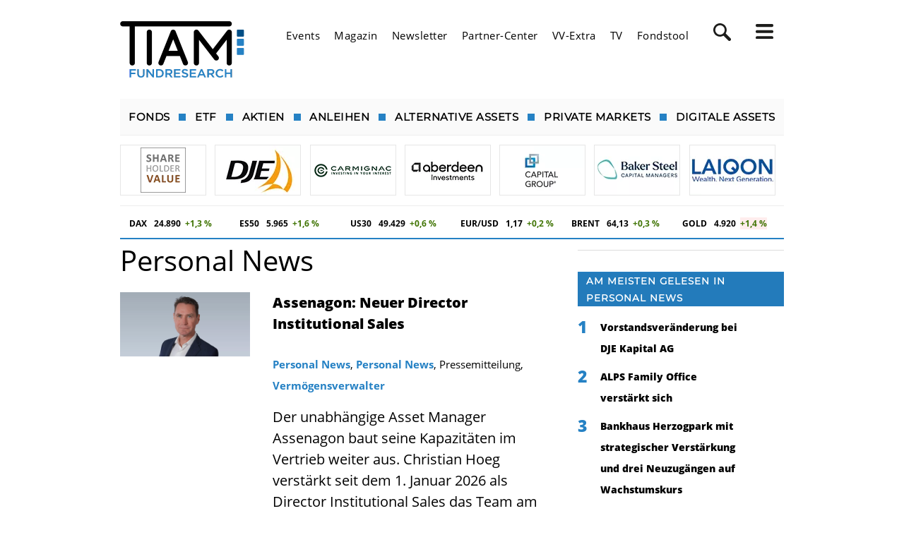

--- FILE ---
content_type: text/html; charset=utf-8
request_url: https://www.fundresearch.de/personal-news/?showresults=1
body_size: 30959
content:
<!DOCTYPE html>
<html lang="de" class="pagestatus-init no-js no-weditor scrolled-top page_var40 object-Themenseite project-fundresearch subdir-personal-news navId-"><head><title>Personal News</title>    
<link rel="canonical" href="/personal-news/?showresults=1" /> <!--
      Diese Seite wurde mit Weblication® CMS erstellt.
      Weblication® ist ein Produkt der Scholl Communications AG in 77694 Kehl.
      Weitere Informationen finden Sie unter https://www.weblication.de bzw. https://scholl.de.
    --><meta name="Description" content="" /><meta name="Robots" content="index, noodp" /><meta charset="UTF-8" /><meta name="viewport" content="width=device-width, initial-scale=1"/><meta name="Generator" content="Weblication® CMS"/><!--[if IE]><meta http-equiv="x-ua-compatible" content="IE=edge" /><![endif]--><meta name="format-detection" content="telephone=no"/><link rel="icon" href="/fundresearch-wGlobal/wGlobal/layout/images/favicon.ico"/><link rel="apple-touch-icon" href="/fundresearch-wGlobal/wGlobal/layout/images/apple-icon.png"/><script type="text/javascript">
      (function(){/*

 Copyright The Closure Library Authors.
 SPDX-License-Identifier: Apache-2.0
*/
'use strict';function aa(a){var b=0;return function(){return b<a.length?{done:!1,value:a[b++]}:{done:!0}}}var ba="function"==typeof Object.defineProperties?Object.defineProperty:function(a,b,c){if(a==Array.prototype||a==Object.prototype)return a;a[b]=c.value;return a};
function ca(a){a=["object"==typeof globalThis&&globalThis,a,"object"==typeof window&&window,"object"==typeof self&&self,"object"==typeof global&&global];for(var b=0;b<a.length;++b){var c=a[b];if(c&&c.Math==Math)return c}throw Error("Cannot find global object");}var l=ca(this);function p(a,b){if(b)a:{var c=l;a=a.split(".");for(var d=0;d<a.length-1;d++){var e=a[d];if(!(e in c))break a;c=c[e]}a=a[a.length-1];d=c[a];b=b(d);b!=d&&null!=b&&ba(c,a,{configurable:!0,writable:!0,value:b})}}
p("Symbol",function(a){function b(h){if(this instanceof b)throw new TypeError("Symbol is not a constructor");return new c(d+(h||"")+"_"+e++,h)}function c(h,f){this.g=h;ba(this,"description",{configurable:!0,writable:!0,value:f})}if(a)return a;c.prototype.toString=function(){return this.g};var d="jscomp_symbol_"+(1E9*Math.random()>>>0)+"_",e=0;return b});
p("Symbol.iterator",function(a){if(a)return a;a=Symbol("Symbol.iterator");for(var b="Array Int8Array Uint8Array Uint8ClampedArray Int16Array Uint16Array Int32Array Uint32Array Float32Array Float64Array".split(" "),c=0;c<b.length;c++){var d=l[b[c]];"function"===typeof d&&"function"!=typeof d.prototype[a]&&ba(d.prototype,a,{configurable:!0,writable:!0,value:function(){return da(aa(this))}})}return a});p("Symbol.asyncIterator",function(a){return a?a:Symbol("Symbol.asyncIterator")});
function da(a){a={next:a};a[Symbol.iterator]=function(){return this};return a}function q(a){var b="undefined"!=typeof Symbol&&Symbol.iterator&&a[Symbol.iterator];if(b)return b.call(a);if("number"==typeof a.length)return{next:aa(a)};throw Error(String(a)+" is not an iterable or ArrayLike");}function ea(a){if(!(a instanceof Array)){a=q(a);for(var b,c=[];!(b=a.next()).done;)c.push(b.value);a=c}return a}function r(a,b){return Object.prototype.hasOwnProperty.call(a,b)}
var fa="function"==typeof Object.assign?Object.assign:function(a,b){for(var c=1;c<arguments.length;c++){var d=arguments[c];if(d)for(var e in d)r(d,e)&&(a[e]=d[e])}return a};p("Object.assign",function(a){return a||fa});var ha;if("function"==typeof Object.setPrototypeOf)ha=Object.setPrototypeOf;else{var ia;a:{var ja={a:!0},ka={};try{ka.__proto__=ja;ia=ka.a;break a}catch(a){}ia=!1}ha=ia?function(a,b){a.__proto__=b;if(a.__proto__!==b)throw new TypeError(a+" is not extensible");return a}:null}var t=ha;
function la(){for(var a=Number(this),b=[],c=a;c<arguments.length;c++)b[c-a]=arguments[c];return b}
p("Promise",function(a){function b(f){this.g=0;this.i=void 0;this.h=[];this.o=!1;var g=this.j();try{f(g.resolve,g.reject)}catch(k){g.reject(k)}}function c(){this.g=null}function d(f){return f instanceof b?f:new b(function(g){g(f)})}if(a)return a;c.prototype.h=function(f){if(null==this.g){this.g=[];var g=this;this.i(function(){g.l()})}this.g.push(f)};var e=l.setTimeout;c.prototype.i=function(f){e(f,0)};c.prototype.l=function(){for(;this.g&&this.g.length;){var f=this.g;this.g=[];for(var g=0;g<f.length;++g){var k=
f[g];f[g]=null;try{k()}catch(m){this.j(m)}}}this.g=null};c.prototype.j=function(f){this.i(function(){throw f;})};b.prototype.j=function(){function f(m){return function(n){k||(k=!0,m.call(g,n))}}var g=this,k=!1;return{resolve:f(this.D),reject:f(this.l)}};b.prototype.D=function(f){if(f===this)this.l(new TypeError("A Promise cannot resolve to itself"));else if(f instanceof b)this.O(f);else{a:switch(typeof f){case "object":var g=null!=f;break a;case "function":g=!0;break a;default:g=!1}g?this.C(f):this.m(f)}};
b.prototype.C=function(f){var g=void 0;try{g=f.then}catch(k){this.l(k);return}"function"==typeof g?this.P(g,f):this.m(f)};b.prototype.l=function(f){this.u(2,f)};b.prototype.m=function(f){this.u(1,f)};b.prototype.u=function(f,g){if(0!=this.g)throw Error("Cannot settle("+f+", "+g+"): Promise already settled in state"+this.g);this.g=f;this.i=g;2===this.g&&this.G();this.A()};b.prototype.G=function(){var f=this;e(function(){if(f.B()){var g=l.console;"undefined"!==typeof g&&g.error(f.i)}},1)};b.prototype.B=
function(){if(this.o)return!1;var f=l.CustomEvent,g=l.Event,k=l.dispatchEvent;if("undefined"===typeof k)return!0;"function"===typeof f?f=new f("unhandledrejection",{cancelable:!0}):"function"===typeof g?f=new g("unhandledrejection",{cancelable:!0}):(f=l.document.createEvent("CustomEvent"),f.initCustomEvent("unhandledrejection",!1,!0,f));f.promise=this;f.reason=this.i;return k(f)};b.prototype.A=function(){if(null!=this.h){for(var f=0;f<this.h.length;++f)h.h(this.h[f]);this.h=null}};var h=new c;b.prototype.O=
function(f){var g=this.j();f.F(g.resolve,g.reject)};b.prototype.P=function(f,g){var k=this.j();try{f.call(g,k.resolve,k.reject)}catch(m){k.reject(m)}};b.prototype.then=function(f,g){function k(y,G){return"function"==typeof y?function(ra){try{m(y(ra))}catch(sa){n(sa)}}:G}var m,n,u=new b(function(y,G){m=y;n=G});this.F(k(f,m),k(g,n));return u};b.prototype.catch=function(f){return this.then(void 0,f)};b.prototype.F=function(f,g){function k(){switch(m.g){case 1:f(m.i);break;case 2:g(m.i);break;default:throw Error("Unexpected state: "+
m.g);}}var m=this;null==this.h?h.h(k):this.h.push(k);this.o=!0};b.resolve=d;b.reject=function(f){return new b(function(g,k){k(f)})};b.race=function(f){return new b(function(g,k){for(var m=q(f),n=m.next();!n.done;n=m.next())d(n.value).F(g,k)})};b.all=function(f){var g=q(f),k=g.next();return k.done?d([]):new b(function(m,n){function u(ra){return function(sa){y[ra]=sa;G--;0==G&&m(y)}}var y=[],G=0;do y.push(void 0),G++,d(k.value).F(u(y.length-1),n),k=g.next();while(!k.done)})};return b});
p("Object.setPrototypeOf",function(a){return a||t});
p("WeakMap",function(a){function b(k){this.g=(g+=Math.random()+1).toString();if(k){k=q(k);for(var m;!(m=k.next()).done;)m=m.value,this.set(m[0],m[1])}}function c(){}function d(k){var m=typeof k;return"object"===m&&null!==k||"function"===m}function e(k){if(!r(k,f)){var m=new c;ba(k,f,{value:m})}}function h(k){var m=Object[k];m&&(Object[k]=function(n){if(n instanceof c)return n;Object.isExtensible(n)&&e(n);return m(n)})}if(function(){if(!a||!Object.seal)return!1;try{var k=Object.seal({}),m=Object.seal({}),
n=new a([[k,2],[m,3]]);if(2!=n.get(k)||3!=n.get(m))return!1;n.delete(k);n.set(m,4);return!n.has(k)&&4==n.get(m)}catch(u){return!1}}())return a;var f="$jscomp_hidden_"+Math.random();h("freeze");h("preventExtensions");h("seal");var g=0;b.prototype.set=function(k,m){if(!d(k))throw Error("Invalid WeakMap key");e(k);if(!r(k,f))throw Error("WeakMap key fail: "+k);k[f][this.g]=m;return this};b.prototype.get=function(k){return d(k)&&r(k,f)?k[f][this.g]:void 0};b.prototype.has=function(k){return d(k)&&r(k,
f)&&r(k[f],this.g)};b.prototype.delete=function(k){return d(k)&&r(k,f)&&r(k[f],this.g)?delete k[f][this.g]:!1};return b});
p("Map",function(a){function b(){var g={};return g.v=g.next=g.head=g}function c(g,k){var m=g.g;return da(function(){if(m){for(;m.head!=g.g;)m=m.v;for(;m.next!=m.head;)return m=m.next,{done:!1,value:k(m)};m=null}return{done:!0,value:void 0}})}function d(g,k){var m=k&&typeof k;"object"==m||"function"==m?h.has(k)?m=h.get(k):(m=""+ ++f,h.set(k,m)):m="p_"+k;var n=g.h[m];if(n&&r(g.h,m))for(g=0;g<n.length;g++){var u=n[g];if(k!==k&&u.key!==u.key||k===u.key)return{id:m,list:n,index:g,s:u}}return{id:m,list:n,
index:-1,s:void 0}}function e(g){this.h={};this.g=b();this.size=0;if(g){g=q(g);for(var k;!(k=g.next()).done;)k=k.value,this.set(k[0],k[1])}}if(function(){if(!a||"function"!=typeof a||!a.prototype.entries||"function"!=typeof Object.seal)return!1;try{var g=Object.seal({x:4}),k=new a(q([[g,"s"]]));if("s"!=k.get(g)||1!=k.size||k.get({x:4})||k.set({x:4},"t")!=k||2!=k.size)return!1;var m=k.entries(),n=m.next();if(n.done||n.value[0]!=g||"s"!=n.value[1])return!1;n=m.next();return n.done||4!=n.value[0].x||
"t"!=n.value[1]||!m.next().done?!1:!0}catch(u){return!1}}())return a;var h=new WeakMap;e.prototype.set=function(g,k){g=0===g?0:g;var m=d(this,g);m.list||(m.list=this.h[m.id]=[]);m.s?m.s.value=k:(m.s={next:this.g,v:this.g.v,head:this.g,key:g,value:k},m.list.push(m.s),this.g.v.next=m.s,this.g.v=m.s,this.size++);return this};e.prototype.delete=function(g){g=d(this,g);return g.s&&g.list?(g.list.splice(g.index,1),g.list.length||delete this.h[g.id],g.s.v.next=g.s.next,g.s.next.v=g.s.v,g.s.head=null,this.size--,
!0):!1};e.prototype.clear=function(){this.h={};this.g=this.g.v=b();this.size=0};e.prototype.has=function(g){return!!d(this,g).s};e.prototype.get=function(g){return(g=d(this,g).s)&&g.value};e.prototype.entries=function(){return c(this,function(g){return[g.key,g.value]})};e.prototype.keys=function(){return c(this,function(g){return g.key})};e.prototype.values=function(){return c(this,function(g){return g.value})};e.prototype.forEach=function(g,k){for(var m=this.entries(),n;!(n=m.next()).done;)n=n.value,
g.call(k,n[1],n[0],this)};e.prototype[Symbol.iterator]=e.prototype.entries;var f=0;return e});function ma(a,b){a instanceof String&&(a+="");var c=0,d=!1,e={next:function(){if(!d&&c<a.length){var h=c++;return{value:b(h,a[h]),done:!1}}d=!0;return{done:!0,value:void 0}}};e[Symbol.iterator]=function(){return e};return e}p("Array.prototype.values",function(a){return a?a:function(){return ma(this,function(b,c){return c})}});p("Array.prototype.keys",function(a){return a?a:function(){return ma(this,function(b){return b})}});
function v(a,b,c){if(null==a)throw new TypeError("The 'this' value for String.prototype."+c+" must not be null or undefined");if(b instanceof RegExp)throw new TypeError("First argument to String.prototype."+c+" must not be a regular expression");return a+""}p("String.prototype.endsWith",function(a){return a?a:function(b,c){var d=v(this,b,"endsWith");void 0===c&&(c=d.length);c=Math.max(0,Math.min(c|0,d.length));for(var e=b.length;0<e&&0<c;)if(d[--c]!=b[--e])return!1;return 0>=e}});
function na(a,b,c){a instanceof String&&(a=String(a));for(var d=a.length,e=0;e<d;e++){var h=a[e];if(b.call(c,h,e,a))return{J:e,N:h}}return{J:-1,N:void 0}}p("Array.prototype.find",function(a){return a?a:function(b,c){return na(this,b,c).N}});p("String.prototype.startsWith",function(a){return a?a:function(b,c){var d=v(this,b,"startsWith"),e=d.length,h=b.length;c=Math.max(0,Math.min(c|0,d.length));for(var f=0;f<h&&c<e;)if(d[c++]!=b[f++])return!1;return f>=h}});
p("Number.isFinite",function(a){return a?a:function(b){return"number"!==typeof b?!1:!isNaN(b)&&Infinity!==b&&-Infinity!==b}});p("String.prototype.repeat",function(a){return a?a:function(b){var c=v(this,null,"repeat");if(0>b||1342177279<b)throw new RangeError("Invalid count value");b|=0;for(var d="";b;)if(b&1&&(d+=c),b>>>=1)c+=c;return d}});
p("Array.from",function(a){return a?a:function(b,c,d){c=null!=c?c:function(g){return g};var e=[],h="undefined"!=typeof Symbol&&Symbol.iterator&&b[Symbol.iterator];if("function"==typeof h){b=h.call(b);for(var f=0;!(h=b.next()).done;)e.push(c.call(d,h.value,f++))}else for(h=b.length,f=0;f<h;f++)e.push(c.call(d,b[f],f));return e}});p("String.prototype.trimLeft",function(a){function b(){return this.replace(/^[\s\xa0]+/,"")}return a||b});p("String.prototype.trimStart",function(a){return a||String.prototype.trimLeft});
p("Object.is",function(a){return a?a:function(b,c){return b===c?0!==b||1/b===1/c:b!==b&&c!==c}});p("Array.prototype.includes",function(a){return a?a:function(b,c){var d=this;d instanceof String&&(d=String(d));var e=d.length;c=c||0;for(0>c&&(c=Math.max(c+e,0));c<e;c++){var h=d[c];if(h===b||Object.is(h,b))return!0}return!1}});p("String.prototype.includes",function(a){return a?a:function(b,c){return-1!==v(this,b,"includes").indexOf(b,c||0)}});
p("Math.trunc",function(a){return a?a:function(b){b=Number(b);if(isNaN(b)||Infinity===b||-Infinity===b||0===b)return b;var c=Math.floor(Math.abs(b));return 0>b?-c:c}});function oa(a){a=Math.trunc(a)||0;0>a&&(a+=this.length);if(!(0>a||a>=this.length))return this[a]}p("Array.prototype.at",function(a){return a?a:oa});
p("Array.prototype.copyWithin",function(a){function b(c){c=Number(c);return Infinity===c||-Infinity===c?c:c|0}return a?a:function(c,d,e){var h=this.length;c=b(c);d=b(d);e=void 0===e?h:b(e);c=0>c?Math.max(h+c,0):Math.min(c,h);d=0>d?Math.max(h+d,0):Math.min(d,h);e=0>e?Math.max(h+e,0):Math.min(e,h);if(c<d)for(;d<e;)d in this?this[c++]=this[d++]:(delete this[c++],d++);else for(e=Math.min(e,h+d-c),c+=e-d;e>d;)--e in this?this[--c]=this[e]:delete this[--c];return this}});
p("Array.prototype.entries",function(a){return a?a:function(){return ma(this,function(b,c){return[b,c]})}});p("Array.prototype.fill",function(a){return a?a:function(b,c,d){var e=this.length||0;0>c&&(c=Math.max(0,e+c));if(null==d||d>e)d=e;d=Number(d);0>d&&(d=Math.max(0,e+d));for(c=Number(c||0);c<d;c++)this[c]=b;return this}});p("Array.prototype.findIndex",function(a){return a?a:function(b,c){return na(this,b,c).J}});
p("Array.prototype.flat",function(a){return a?a:function(b){b=void 0===b?1:b;var c=[];Array.prototype.forEach.call(this,function(d){Array.isArray(d)&&0<b?(d=Array.prototype.flat.call(d,b-1),c.push.apply(c,d)):c.push(d)});return c}});p("Array.prototype.flatMap",function(a){return a?a:function(b,c){var d=[];Array.prototype.forEach.call(this,function(e,h){e=b.call(c,e,h,this);Array.isArray(e)?d.push.apply(d,e):d.push(e)});return d}});p("Array.of",function(a){return a?a:function(b){return Array.from(arguments)}});
p("globalThis",function(a){return a||l});p("Math.acosh",function(a){return a?a:function(b){b=Number(b);return Math.log(b+Math.sqrt(b*b-1))}});p("Math.asinh",function(a){return a?a:function(b){b=Number(b);if(0===b)return b;var c=Math.log(Math.abs(b)+Math.sqrt(b*b+1));return 0>b?-c:c}});p("Math.log1p",function(a){return a?a:function(b){b=Number(b);if(.25>b&&-.25<b){for(var c=b,d=1,e=b,h=0,f=1;h!=e;)c*=b,f*=-1,e=(h=e)+f*c/++d;return e}return Math.log(1+b)}});
p("Math.atanh",function(a){if(a)return a;var b=Math.log1p;return function(c){c=Number(c);return(b(c)-b(-c))/2}});p("Math.cbrt",function(a){return a?a:function(b){if(0===b)return b;b=Number(b);var c=Math.pow(Math.abs(b),1/3);return 0>b?-c:c}});p("Math.clz32",function(a){return a?a:function(b){b=Number(b)>>>0;if(0===b)return 32;var c=0;0===(b&4294901760)&&(b<<=16,c+=16);0===(b&4278190080)&&(b<<=8,c+=8);0===(b&4026531840)&&(b<<=4,c+=4);0===(b&3221225472)&&(b<<=2,c+=2);0===(b&2147483648)&&c++;return c}});
p("Math.cosh",function(a){if(a)return a;var b=Math.exp;return function(c){c=Number(c);return(b(c)+b(-c))/2}});p("Math.expm1",function(a){return a?a:function(b){b=Number(b);if(.25>b&&-.25<b){for(var c=b,d=1,e=b,h=0;h!=e;)c*=b/++d,e=(h=e)+c;return e}return Math.exp(b)-1}});p("Math.fround",function(a){if(a)return a;if("function"!==typeof Float32Array)return function(c){return c};var b=new Float32Array(1);return function(c){b[0]=c;return b[0]}});
p("Math.hypot",function(a){return a?a:function(b){if(2>arguments.length)return arguments.length?Math.abs(arguments[0]):0;var c,d,e;for(c=e=0;c<arguments.length;c++)e=Math.max(e,Math.abs(arguments[c]));if(1E100<e||1E-100>e){if(!e)return e;for(c=d=0;c<arguments.length;c++){var h=Number(arguments[c])/e;d+=h*h}return Math.sqrt(d)*e}for(c=d=0;c<arguments.length;c++)h=Number(arguments[c]),d+=h*h;return Math.sqrt(d)}});
p("Math.imul",function(a){return a?a:function(b,c){b=Number(b);c=Number(c);var d=b&65535,e=c&65535;return d*e+((b>>>16&65535)*e+d*(c>>>16&65535)<<16>>>0)|0}});p("Math.log10",function(a){return a?a:function(b){return Math.log(b)/Math.LN10}});p("Math.log2",function(a){return a?a:function(b){return Math.log(b)/Math.LN2}});p("Math.sign",function(a){return a?a:function(b){b=Number(b);return 0===b||isNaN(b)?b:0<b?1:-1}});
p("Math.sinh",function(a){if(a)return a;var b=Math.exp;return function(c){c=Number(c);return 0===c?c:(b(c)-b(-c))/2}});p("Math.tanh",function(a){return a?a:function(b){b=Number(b);if(0===b)return b;var c=Math.exp(-2*Math.abs(b));c=(1-c)/(1+c);return 0>b?-c:c}});p("Number.EPSILON",function(){return Math.pow(2,-52)});p("Number.MAX_SAFE_INTEGER",function(){return 9007199254740991});p("Number.MIN_SAFE_INTEGER",function(){return-9007199254740991});
p("Number.isInteger",function(a){return a?a:function(b){return Number.isFinite(b)?b===Math.floor(b):!1}});p("Number.isNaN",function(a){return a?a:function(b){return"number"===typeof b&&isNaN(b)}});p("Number.isSafeInteger",function(a){return a?a:function(b){return Number.isInteger(b)&&Math.abs(b)<=Number.MAX_SAFE_INTEGER}});p("Number.parseFloat",function(a){return a||parseFloat});p("Number.parseInt",function(a){return a||parseInt});
p("Object.entries",function(a){return a?a:function(b){var c=[],d;for(d in b)r(b,d)&&c.push([d,b[d]]);return c}});p("Object.fromEntries",function(a){return a?a:function(b){var c={};if(!(Symbol.iterator in b))throw new TypeError(""+b+" is not iterable");b=b[Symbol.iterator].call(b);for(var d=b.next();!d.done;d=b.next()){d=d.value;if(Object(d)!==d)throw new TypeError("iterable for fromEntries should yield objects");c[d[0]]=d[1]}return c}});p("Reflect",function(a){return a?a:{}});
p("Object.getOwnPropertySymbols",function(a){return a?a:function(){return[]}});p("Reflect.ownKeys",function(a){return a?a:function(b){var c=[],d=Object.getOwnPropertyNames(b);b=Object.getOwnPropertySymbols(b);for(var e=0;e<d.length;e++)("jscomp_symbol_"==d[e].substring(0,14)?b:c).push(d[e]);return c.concat(b)}});p("Object.getOwnPropertyDescriptors",function(a){return a?a:function(b){for(var c={},d=Reflect.ownKeys(b),e=0;e<d.length;e++)c[d[e]]=Object.getOwnPropertyDescriptor(b,d[e]);return c}});
p("Object.values",function(a){return a?a:function(b){var c=[],d;for(d in b)r(b,d)&&c.push(b[d]);return c}});p("Object.hasOwn",function(a){return a?a:function(b,c){return Object.prototype.hasOwnProperty.call(b,c)}});p("Promise.allSettled",function(a){function b(d){return{status:"fulfilled",value:d}}function c(d){return{status:"rejected",reason:d}}return a?a:function(d){var e=this;d=Array.from(d,function(h){return e.resolve(h).then(b,c)});return e.all(d)}});
p("Promise.prototype.finally",function(a){return a?a:function(b){return this.then(function(c){return Promise.resolve(b()).then(function(){return c})},function(c){return Promise.resolve(b()).then(function(){throw c;})})}});var pa="function"==typeof Object.create?Object.create:function(a){function b(){}b.prototype=a;return new b};
function qa(a,b){a.prototype=pa(b.prototype);a.prototype.constructor=a;if(t)t(a,b);else for(var c in b)if("prototype"!=c)if(Object.defineProperties){var d=Object.getOwnPropertyDescriptor(b,c);d&&Object.defineProperty(a,c,d)}else a[c]=b[c];a.T=b.prototype}p("AggregateError",function(a){function b(c,d){d=Error(d);"stack"in d&&(this.stack=d.stack);this.errors=c;this.message=d.message}if(a)return a;qa(b,Error);b.prototype.name="AggregateError";return b});
p("Promise.any",function(a){return a?a:function(b){b=b instanceof Array?b:Array.from(b);return Promise.all(b.map(function(c){return Promise.resolve(c).then(function(d){throw d;},function(d){return d})})).then(function(c){throw new AggregateError(c,"All promises were rejected");},function(c){return c})}});p("Reflect.apply",function(a){if(a)return a;var b=Function.prototype.apply;return function(c,d,e){return b.call(c,d,e)}});
var ta=function(){function a(){function c(){}new c;Reflect.construct(c,[],function(){});return new c instanceof c}if("undefined"!=typeof Reflect&&Reflect.construct){if(a())return Reflect.construct;var b=Reflect.construct;return function(c,d,e){c=b(c,d);e&&Reflect.setPrototypeOf(c,e.prototype);return c}}return function(c,d,e){void 0===e&&(e=c);e=pa(e.prototype||Object.prototype);return Function.prototype.apply.call(c,e,d)||e}}();p("Reflect.construct",function(){return ta});
p("Reflect.defineProperty",function(a){return a?a:function(b,c,d){try{Object.defineProperty(b,c,d);var e=Object.getOwnPropertyDescriptor(b,c);return e?e.configurable===(d.configurable||!1)&&e.enumerable===(d.enumerable||!1)&&("value"in e?e.value===d.value&&e.writable===(d.writable||!1):e.get===d.get&&e.set===d.set):!1}catch(h){return!1}}});p("Reflect.deleteProperty",function(a){return a?a:function(b,c){if(!r(b,c))return!0;try{return delete b[c]}catch(d){return!1}}});
p("Reflect.getOwnPropertyDescriptor",function(a){return a||Object.getOwnPropertyDescriptor});p("Reflect.getPrototypeOf",function(a){return a||Object.getPrototypeOf});function ua(a,b){for(;a;){var c=Reflect.getOwnPropertyDescriptor(a,b);if(c)return c;a=Reflect.getPrototypeOf(a)}}p("Reflect.get",function(a){return a?a:function(b,c,d){if(2>=arguments.length)return b[c];var e=ua(b,c);if(e)return e.get?e.get.call(d):e.value}});p("Reflect.has",function(a){return a?a:function(b,c){return c in b}});
p("Reflect.isExtensible",function(a){return a?a:"function"==typeof Object.isExtensible?Object.isExtensible:function(){return!0}});p("Reflect.preventExtensions",function(a){return a?a:"function"!=typeof Object.preventExtensions?function(){return!1}:function(b){Object.preventExtensions(b);return!Object.isExtensible(b)}});
p("Reflect.set",function(a){return a?a:function(b,c,d,e){var h=ua(b,c);return h?h.set?(h.set.call(3<arguments.length?e:b,d),!0):h.writable&&!Object.isFrozen(b)?(b[c]=d,!0):!1:Reflect.isExtensible(b)?(b[c]=d,!0):!1}});p("Reflect.setPrototypeOf",function(a){return a?a:t?function(b,c){try{return t(b,c),!0}catch(d){return!1}}:null});
p("Set",function(a){function b(c){this.g=new Map;if(c){c=q(c);for(var d;!(d=c.next()).done;)this.add(d.value)}this.size=this.g.size}if(function(){if(!a||"function"!=typeof a||!a.prototype.entries||"function"!=typeof Object.seal)return!1;try{var c=Object.seal({x:4}),d=new a(q([c]));if(!d.has(c)||1!=d.size||d.add(c)!=d||1!=d.size||d.add({x:4})!=d||2!=d.size)return!1;var e=d.entries(),h=e.next();if(h.done||h.value[0]!=c||h.value[1]!=c)return!1;h=e.next();return h.done||h.value[0]==c||4!=h.value[0].x||
h.value[1]!=h.value[0]?!1:e.next().done}catch(f){return!1}}())return a;b.prototype.add=function(c){c=0===c?0:c;this.g.set(c,c);this.size=this.g.size;return this};b.prototype.delete=function(c){c=this.g.delete(c);this.size=this.g.size;return c};b.prototype.clear=function(){this.g.clear();this.size=0};b.prototype.has=function(c){return this.g.has(c)};b.prototype.entries=function(){return this.g.entries()};b.prototype.values=function(){return this.g.values()};b.prototype.keys=b.prototype.values;b.prototype[Symbol.iterator]=
b.prototype.values;b.prototype.forEach=function(c,d){var e=this;this.g.forEach(function(h){return c.call(d,h,h,e)})};return b});p("String.prototype.at",function(a){return a?a:oa});p("String.prototype.codePointAt",function(a){return a?a:function(b){var c=v(this,null,"codePointAt"),d=c.length;b=Number(b)||0;if(0<=b&&b<d){b|=0;var e=c.charCodeAt(b);if(55296>e||56319<e||b+1===d)return e;b=c.charCodeAt(b+1);return 56320>b||57343<b?e:1024*(e-55296)+b+9216}}});
p("String.fromCodePoint",function(a){return a?a:function(b){for(var c="",d=0;d<arguments.length;d++){var e=Number(arguments[d]);if(0>e||1114111<e||e!==Math.floor(e))throw new RangeError("invalid_code_point "+e);65535>=e?c+=String.fromCharCode(e):(e-=65536,c+=String.fromCharCode(e>>>10&1023|55296),c+=String.fromCharCode(e&1023|56320))}return c}});
p("String.prototype.matchAll",function(a){return a?a:function(b){if(b instanceof RegExp&&!b.global)throw new TypeError("RegExp passed into String.prototype.matchAll() must have global tag.");var c=new RegExp(b,b instanceof RegExp?void 0:"g"),d=this,e=!1,h={next:function(){if(e)return{value:void 0,done:!0};var f=c.exec(d);if(!f)return e=!0,{value:void 0,done:!0};""===f[0]&&(c.lastIndex+=1);return{value:f,done:!1}}};h[Symbol.iterator]=function(){return h};return h}});
function va(a,b){a=void 0!==a?String(a):" ";return 0<b&&a?a.repeat(Math.ceil(b/a.length)).substring(0,b):""}p("String.prototype.padEnd",function(a){return a?a:function(b,c){var d=v(this,null,"padStart");return d+va(c,b-d.length)}});p("String.prototype.padStart",function(a){return a?a:function(b,c){var d=v(this,null,"padStart");return va(c,b-d.length)+d}});
p("String.raw",function(a){return a?a:function(b,c){if(null==b)throw new TypeError("Cannot convert undefined or null to object");for(var d=b.raw,e=d.length,h="",f=0;f<e;++f)h+=d[f],f+1<e&&f+1<arguments.length&&(h+=String(arguments[f+1]));return h}});
p("String.prototype.replaceAll",function(a){return a?a:function(b,c){if(b instanceof RegExp&&!b.global)throw new TypeError("String.prototype.replaceAll called with a non-global RegExp argument.");return b instanceof RegExp?this.replace(b,c):this.replace(new RegExp(String(b).replace(/([-()\[\]{}+?*.$\^|,:#<!\\])/g,"\\$1").replace(/\x08/g,"\\x08"),"g"),c)}});p("String.prototype.trimRight",function(a){function b(){return this.replace(/[\s\xa0]+$/,"")}return a||b});
p("String.prototype.trimEnd",function(a){return a||String.prototype.trimRight});function w(a){return a?a:oa}p("Int8Array.prototype.at",w);p("Uint8Array.prototype.at",w);p("Uint8ClampedArray.prototype.at",w);p("Int16Array.prototype.at",w);p("Uint16Array.prototype.at",w);p("Int32Array.prototype.at",w);p("Uint32Array.prototype.at",w);p("Float32Array.prototype.at",w);p("Float64Array.prototype.at",w);function x(a){return a?a:Array.prototype.copyWithin}p("Int8Array.prototype.copyWithin",x);
p("Uint8Array.prototype.copyWithin",x);p("Uint8ClampedArray.prototype.copyWithin",x);p("Int16Array.prototype.copyWithin",x);p("Uint16Array.prototype.copyWithin",x);p("Int32Array.prototype.copyWithin",x);p("Uint32Array.prototype.copyWithin",x);p("Float32Array.prototype.copyWithin",x);p("Float64Array.prototype.copyWithin",x);function z(a){return a?a:Array.prototype.fill}p("Int8Array.prototype.fill",z);p("Uint8Array.prototype.fill",z);p("Uint8ClampedArray.prototype.fill",z);
p("Int16Array.prototype.fill",z);p("Uint16Array.prototype.fill",z);p("Int32Array.prototype.fill",z);p("Uint32Array.prototype.fill",z);p("Float32Array.prototype.fill",z);p("Float64Array.prototype.fill",z);
p("WeakSet",function(a){function b(c){this.g=new WeakMap;if(c){c=q(c);for(var d;!(d=c.next()).done;)this.add(d.value)}}if(function(){if(!a||!Object.seal)return!1;try{var c=Object.seal({}),d=Object.seal({}),e=new a([c]);if(!e.has(c)||e.has(d))return!1;e.delete(c);e.add(d);return!e.has(c)&&e.has(d)}catch(h){return!1}}())return a;b.prototype.add=function(c){this.g.set(c,!0);return this};b.prototype.has=function(c){return this.g.has(c)};b.prototype.delete=function(c){return this.g.delete(c)};return b});
var A=this||self;function B(a){a=a.split(".");for(var b=A,c=0;c<a.length;c++)if(b=b[a[c]],null==b)return null;return b}function wa(a){var b=typeof a;return"object"==b&&null!=a||"function"==b}function xa(a,b,c){return a.call.apply(a.bind,arguments)}
function ya(a,b,c){if(!a)throw Error();if(2<arguments.length){var d=Array.prototype.slice.call(arguments,2);return function(){var e=Array.prototype.slice.call(arguments);Array.prototype.unshift.apply(e,d);return a.apply(b,e)}}return function(){return a.apply(b,arguments)}}function C(a,b,c){Function.prototype.bind&&-1!=Function.prototype.bind.toString().indexOf("native code")?C=xa:C=ya;return C.apply(null,arguments)}
function D(a,b){a=a.split(".");var c=A;a[0]in c||"undefined"==typeof c.execScript||c.execScript("var "+a[0]);for(var d;a.length&&(d=a.shift());)a.length||void 0===b?c[d]&&c[d]!==Object.prototype[d]?c=c[d]:c=c[d]={}:c[d]=b}function E(a,b){function c(){}c.prototype=b.prototype;a.T=b.prototype;a.prototype=new c;a.prototype.constructor=a;a.U=function(d,e,h){for(var f=Array(arguments.length-2),g=2;g<arguments.length;g++)f[g-2]=arguments[g];return b.prototype[e].apply(d,f)}}function za(a){return a};function F(a,b){if(Error.captureStackTrace)Error.captureStackTrace(this,F);else{var c=Error().stack;c&&(this.stack=c)}a&&(this.message=String(a));void 0!==b&&(this.cause=b)}E(F,Error);F.prototype.name="CustomError";function H(a,b){this.g=a===Aa&&b||"";this.h=Ba}H.prototype.K=!0;H.prototype.I=function(){return this.g};function Ca(a){return a instanceof H&&a.constructor===H&&a.h===Ba?a.g:"type_error:Const"}function I(a){return new H(Aa,a)}var Ba={},Aa={};var Da={"gstatic.com":{loader:I("https://www.gstatic.com/charts/%{version}/loader.js"),debug:I("https://www.gstatic.com/charts/debug/%{version}/js/jsapi_debug_%{package}_module.js"),debug_i18n:I("https://www.gstatic.com/charts/debug/%{version}/i18n/jsapi_debug_i18n_%{package}_module__%{language}.js"),compiled:I("https://www.gstatic.com/charts/%{version}/js/jsapi_compiled_%{package}_module.js"),compiled_i18n:I("https://www.gstatic.com/charts/%{version}/i18n/jsapi_compiled_i18n_%{package}_module__%{language}.js"),
css:I("https://www.gstatic.com/charts/%{version}/css/%{subdir}/%{filename}"),css2:I("https://www.gstatic.com/charts/%{version}/css/%{subdir1}/%{subdir2}/%{filename}"),third_party:I("https://www.gstatic.com/charts/%{version}/third_party/%{subdir}/%{filename}"),third_party2:I("https://www.gstatic.com/charts/%{version}/third_party/%{subdir1}/%{subdir2}/%{filename}"),third_party_gen:I("https://www.gstatic.com/charts/%{version}/third_party/%{subdir}/%{filename}")},"gstatic.cn":{loader:I("https://www.gstatic.cn/charts/%{version}/loader.js"),
debug:I("https://www.gstatic.cn/charts/debug/%{version}/js/jsapi_debug_%{package}_module.js"),debug_i18n:I("https://www.gstatic.cn/charts/debug/%{version}/i18n/jsapi_debug_i18n_%{package}_module__%{language}.js"),compiled:I("https://www.gstatic.cn/charts/%{version}/js/jsapi_compiled_%{package}_module.js"),compiled_i18n:I("https://www.gstatic.cn/charts/%{version}/i18n/jsapi_compiled_i18n_%{package}_module__%{language}.js"),css:I("https://www.gstatic.cn/charts/%{version}/css/%{subdir}/%{filename}"),
css2:I("https://www.gstatic.cn/charts/%{version}/css/%{subdir1}/%{subdir2}/%{filename}"),third_party:I("https://www.gstatic.cn/charts/%{version}/third_party/%{subdir}/%{filename}"),third_party2:I("https://www.gstatic.cn/charts/%{version}/third_party/%{subdir1}/%{subdir2}/%{filename}"),third_party_gen:I("https://www.gstatic.cn/charts/%{version}/third_party/%{subdir}/%{filename}")}},Ea=["default"];var Fa={"chrome-frame":{versions:{"1.0.0":{uncompressed:"CFInstall.js",compressed:"CFInstall.min.js"},"1.0.1":{uncompressed:"CFInstall.js",compressed:"CFInstall.min.js"},"1.0.2":{uncompressed:"CFInstall.js",compressed:"CFInstall.min.js"}},aliases:{1:"1.0.2","1.0":"1.0.2"}},swfobject:{versions:{"2.1":{uncompressed:"swfobject_src.js",compressed:"swfobject.js"},"2.2":{uncompressed:"swfobject_src.js",compressed:"swfobject.js"}},aliases:{2:"2.2"}},"ext-core":{versions:{"3.1.0":{uncompressed:"ext-core-debug.js",
compressed:"ext-core.js"},"3.0.0":{uncompressed:"ext-core-debug.js",compressed:"ext-core.js"}},aliases:{3:"3.1.0","3.0":"3.0.0","3.1":"3.1.0"}},scriptaculous:{versions:{"1.8.3":{uncompressed:"scriptaculous.js",compressed:"scriptaculous.js"},"1.9.0":{uncompressed:"scriptaculous.js",compressed:"scriptaculous.js"},"1.8.1":{uncompressed:"scriptaculous.js",compressed:"scriptaculous.js"},"1.8.2":{uncompressed:"scriptaculous.js",compressed:"scriptaculous.js"}},aliases:{1:"1.9.0","1.8":"1.8.3","1.9":"1.9.0"}},
webfont:{versions:{"1.0.12":{uncompressed:"webfont_debug.js",compressed:"webfont.js"},"1.0.13":{uncompressed:"webfont_debug.js",compressed:"webfont.js"},"1.0.14":{uncompressed:"webfont_debug.js",compressed:"webfont.js"},"1.0.15":{uncompressed:"webfont_debug.js",compressed:"webfont.js"},"1.0.10":{uncompressed:"webfont_debug.js",compressed:"webfont.js"},"1.0.11":{uncompressed:"webfont_debug.js",compressed:"webfont.js"},"1.0.27":{uncompressed:"webfont_debug.js",compressed:"webfont.js"},"1.0.28":{uncompressed:"webfont_debug.js",
compressed:"webfont.js"},"1.0.29":{uncompressed:"webfont_debug.js",compressed:"webfont.js"},"1.0.23":{uncompressed:"webfont_debug.js",compressed:"webfont.js"},"1.0.24":{uncompressed:"webfont_debug.js",compressed:"webfont.js"},"1.0.25":{uncompressed:"webfont_debug.js",compressed:"webfont.js"},"1.0.26":{uncompressed:"webfont_debug.js",compressed:"webfont.js"},"1.0.21":{uncompressed:"webfont_debug.js",compressed:"webfont.js"},"1.0.22":{uncompressed:"webfont_debug.js",compressed:"webfont.js"},"1.0.3":{uncompressed:"webfont_debug.js",
compressed:"webfont.js"},"1.0.4":{uncompressed:"webfont_debug.js",compressed:"webfont.js"},"1.0.5":{uncompressed:"webfont_debug.js",compressed:"webfont.js"},"1.0.6":{uncompressed:"webfont_debug.js",compressed:"webfont.js"},"1.0.9":{uncompressed:"webfont_debug.js",compressed:"webfont.js"},"1.0.16":{uncompressed:"webfont_debug.js",compressed:"webfont.js"},"1.0.17":{uncompressed:"webfont_debug.js",compressed:"webfont.js"},"1.0.0":{uncompressed:"webfont_debug.js",compressed:"webfont.js"},"1.0.18":{uncompressed:"webfont_debug.js",
compressed:"webfont.js"},"1.0.1":{uncompressed:"webfont_debug.js",compressed:"webfont.js"},"1.0.19":{uncompressed:"webfont_debug.js",compressed:"webfont.js"},"1.0.2":{uncompressed:"webfont_debug.js",compressed:"webfont.js"}},aliases:{1:"1.0.29","1.0":"1.0.29"}},jqueryui:{versions:{"1.8.17":{uncompressed:"jquery-ui.js",compressed:"jquery-ui.min.js"},"1.8.16":{uncompressed:"jquery-ui.js",compressed:"jquery-ui.min.js"},"1.8.15":{uncompressed:"jquery-ui.js",compressed:"jquery-ui.min.js"},"1.8.14":{uncompressed:"jquery-ui.js",
compressed:"jquery-ui.min.js"},"1.8.4":{uncompressed:"jquery-ui.js",compressed:"jquery-ui.min.js"},"1.8.13":{uncompressed:"jquery-ui.js",compressed:"jquery-ui.min.js"},"1.8.5":{uncompressed:"jquery-ui.js",compressed:"jquery-ui.min.js"},"1.8.12":{uncompressed:"jquery-ui.js",compressed:"jquery-ui.min.js"},"1.8.6":{uncompressed:"jquery-ui.js",compressed:"jquery-ui.min.js"},"1.8.11":{uncompressed:"jquery-ui.js",compressed:"jquery-ui.min.js"},"1.8.7":{uncompressed:"jquery-ui.js",compressed:"jquery-ui.min.js"},
"1.8.10":{uncompressed:"jquery-ui.js",compressed:"jquery-ui.min.js"},"1.8.8":{uncompressed:"jquery-ui.js",compressed:"jquery-ui.min.js"},"1.8.9":{uncompressed:"jquery-ui.js",compressed:"jquery-ui.min.js"},"1.6.0":{uncompressed:"jquery-ui.js",compressed:"jquery-ui.min.js"},"1.7.0":{uncompressed:"jquery-ui.js",compressed:"jquery-ui.min.js"},"1.5.2":{uncompressed:"jquery-ui.js",compressed:"jquery-ui.min.js"},"1.8.0":{uncompressed:"jquery-ui.js",compressed:"jquery-ui.min.js"},"1.7.1":{uncompressed:"jquery-ui.js",
compressed:"jquery-ui.min.js"},"1.5.3":{uncompressed:"jquery-ui.js",compressed:"jquery-ui.min.js"},"1.8.1":{uncompressed:"jquery-ui.js",compressed:"jquery-ui.min.js"},"1.7.2":{uncompressed:"jquery-ui.js",compressed:"jquery-ui.min.js"},"1.8.2":{uncompressed:"jquery-ui.js",compressed:"jquery-ui.min.js"},"1.7.3":{uncompressed:"jquery-ui.js",compressed:"jquery-ui.min.js"}},aliases:{1:"1.8.17","1.5":"1.5.3","1.6":"1.6.0","1.7":"1.7.3","1.8":"1.8.17","1.8.3":"1.8.4"}},mootools:{versions:{"1.3.0":{uncompressed:"mootools.js",
compressed:"mootools-yui-compressed.js"},"1.2.1":{uncompressed:"mootools.js",compressed:"mootools-yui-compressed.js"},"1.1.2":{uncompressed:"mootools.js",compressed:"mootools-yui-compressed.js"},"1.4.0":{uncompressed:"mootools.js",compressed:"mootools-yui-compressed.js"},"1.3.1":{uncompressed:"mootools.js",compressed:"mootools-yui-compressed.js"},"1.2.2":{uncompressed:"mootools.js",compressed:"mootools-yui-compressed.js"},"1.4.1":{uncompressed:"mootools.js",compressed:"mootools-yui-compressed.js"},
"1.3.2":{uncompressed:"mootools.js",compressed:"mootools-yui-compressed.js"},"1.2.3":{uncompressed:"mootools.js",compressed:"mootools-yui-compressed.js"},"1.4.2":{uncompressed:"mootools.js",compressed:"mootools-yui-compressed.js"},"1.2.4":{uncompressed:"mootools.js",compressed:"mootools-yui-compressed.js"},"1.2.5":{uncompressed:"mootools.js",compressed:"mootools-yui-compressed.js"},"1.1.1":{uncompressed:"mootools.js",compressed:"mootools-yui-compressed.js"}},aliases:{1:"1.1.2","1.1":"1.1.2","1.2":"1.2.5",
"1.3":"1.3.2","1.4":"1.4.2","1.11":"1.1.1"}},yui:{versions:{"2.8.0r4":{uncompressed:"build/yuiloader/yuiloader.js",compressed:"build/yuiloader/yuiloader-min.js"},"2.9.0":{uncompressed:"build/yuiloader/yuiloader.js",compressed:"build/yuiloader/yuiloader-min.js"},"2.8.1":{uncompressed:"build/yuiloader/yuiloader.js",compressed:"build/yuiloader/yuiloader-min.js"},"2.6.0":{uncompressed:"build/yuiloader/yuiloader.js",compressed:"build/yuiloader/yuiloader-min.js"},"2.7.0":{uncompressed:"build/yuiloader/yuiloader.js",
compressed:"build/yuiloader/yuiloader-min.js"},"3.3.0":{uncompressed:"build/yui/yui.js",compressed:"build/yui/yui-min.js"},"2.8.2r1":{uncompressed:"build/yuiloader/yuiloader.js",compressed:"build/yuiloader/yuiloader-min.js"}},aliases:{2:"2.9.0","2.6":"2.6.0","2.7":"2.7.0","2.8":"2.8.2r1","2.8.0":"2.8.0r4","2.8.2":"2.8.2r1","2.9":"2.9.0",3:"3.3.0","3.3":"3.3.0"}},prototype:{versions:{"1.6.1.0":{uncompressed:"prototype.js",compressed:"prototype.js"},"1.6.0.2":{uncompressed:"prototype.js",compressed:"prototype.js"},
"1.7.0.0":{uncompressed:"prototype.js",compressed:"prototype.js"},"1.6.0.3":{uncompressed:"prototype.js",compressed:"prototype.js"}},aliases:{1:"1.7.0.0","1.6":"1.6.1.0","1.6.0":"1.6.0.3","1.6.1":"1.6.1.0","1.7":"1.7.0.0","1.7.0":"1.7.0.0"}},jquery:{versions:{"1.2.3":{uncompressed:"jquery.js",compressed:"jquery.min.js"},"1.2.6":{uncompressed:"jquery.js",compressed:"jquery.min.js"},"1.3.0":{uncompressed:"jquery.js",compressed:"jquery.min.js"},"1.3.1":{uncompressed:"jquery.js",compressed:"jquery.min.js"},
"1.3.2":{uncompressed:"jquery.js",compressed:"jquery.min.js"},"1.4.0":{uncompressed:"jquery.js",compressed:"jquery.min.js"},"1.4.1":{uncompressed:"jquery.js",compressed:"jquery.min.js"},"1.4.2":{uncompressed:"jquery.js",compressed:"jquery.min.js"},"1.4.3":{uncompressed:"jquery.js",compressed:"jquery.min.js"},"1.4.4":{uncompressed:"jquery.js",compressed:"jquery.min.js"},"1.5.0":{uncompressed:"jquery.js",compressed:"jquery.min.js"},"1.5.1":{uncompressed:"jquery.js",compressed:"jquery.min.js"},"1.5.2":{uncompressed:"jquery.js",
compressed:"jquery.min.js"},"1.6.0":{uncompressed:"jquery.js",compressed:"jquery.min.js"},"1.6.1":{uncompressed:"jquery.js",compressed:"jquery.min.js"},"1.6.2":{uncompressed:"jquery.js",compressed:"jquery.min.js"},"1.6.3":{uncompressed:"jquery.js",compressed:"jquery.min.js"},"1.6.4":{uncompressed:"jquery.js",compressed:"jquery.min.js"},"1.7.0":{uncompressed:"jquery.js",compressed:"jquery.min.js"},"1.7.1":{uncompressed:"jquery.js",compressed:"jquery.min.js"}},aliases:{1:"1.7.1","1.2":"1.2.6","1.3":"1.3.2",
"1.4":"1.4.4","1.5":"1.5.2","1.6":"1.6.4","1.7":"1.7.1"}},dojo:{versions:{"1.3.0":{uncompressed:"dojo/dojo.xd.js.uncompressed.js",compressed:"dojo/dojo.xd.js"},"1.4.0":{uncompressed:"dojo/dojo.xd.js.uncompressed.js",compressed:"dojo/dojo.xd.js"},"1.3.1":{uncompressed:"dojo/dojo.xd.js.uncompressed.js",compressed:"dojo/dojo.xd.js"},"1.5.0":{uncompressed:"dojo/dojo.xd.js.uncompressed.js",compressed:"dojo/dojo.xd.js"},"1.4.1":{uncompressed:"dojo/dojo.xd.js.uncompressed.js",compressed:"dojo/dojo.xd.js"},
"1.3.2":{uncompressed:"dojo/dojo.xd.js.uncompressed.js",compressed:"dojo/dojo.xd.js"},"1.2.3":{uncompressed:"dojo/dojo.xd.js.uncompressed.js",compressed:"dojo/dojo.xd.js"},"1.6.0":{uncompressed:"dojo/dojo.xd.js.uncompressed.js",compressed:"dojo/dojo.xd.js"},"1.5.1":{uncompressed:"dojo/dojo.xd.js.uncompressed.js",compressed:"dojo/dojo.xd.js"},"1.7.0":{uncompressed:"dojo/dojo.js.uncompressed.js",compressed:"dojo/dojo.js"},"1.6.1":{uncompressed:"dojo/dojo.xd.js.uncompressed.js",compressed:"dojo/dojo.xd.js"},
"1.4.3":{uncompressed:"dojo/dojo.xd.js.uncompressed.js",compressed:"dojo/dojo.xd.js"},"1.7.1":{uncompressed:"dojo/dojo.js.uncompressed.js",compressed:"dojo/dojo.js"},"1.7.2":{uncompressed:"dojo/dojo.js.uncompressed.js",compressed:"dojo/dojo.js"},"1.2.0":{uncompressed:"dojo/dojo.xd.js.uncompressed.js",compressed:"dojo/dojo.xd.js"},"1.1.1":{uncompressed:"dojo/dojo.xd.js.uncompressed.js",compressed:"dojo/dojo.xd.js"}},aliases:{1:"1.6.1","1.1":"1.1.1","1.2":"1.2.3","1.3":"1.3.2","1.4":"1.4.3","1.5":"1.5.1",
"1.6":"1.6.1","1.7":"1.7.2"}}};var Ga={af:!0,am:!0,az:!0,ar:!0,arb:"ar",bg:!0,bn:!0,ca:!0,cs:!0,cmn:"zh",da:!0,de:!0,el:!0,en:!0,en_gb:!0,es:!0,es_419:!0,et:!0,eu:!0,fa:!0,fi:!0,fil:!0,fr:!0,fr_ca:!0,gl:!0,ka:!0,gu:!0,he:"iw",hi:!0,hr:!0,hu:!0,hy:!0,id:!0,"in":"id",is:!0,it:!0,iw:!0,ja:!0,ji:"yi",jv:!1,jw:"jv",km:!0,kn:!0,ko:!0,lo:!0,lt:!0,lv:!0,ml:!0,mn:!0,mo:"ro",mr:!0,ms:!0,nb:"no",ne:!0,nl:!0,no:!0,pl:!0,pt:"pt_br",pt_br:!0,pt_pt:!0,ro:!0,ru:!0,si:!0,sk:!0,sl:!0,sr:!0,sv:!0,sw:!0,swh:"sw",ta:!0,te:!0,th:!0,tl:"fil",tr:!0,uk:!0,
ur:!0,vi:!0,yi:!1,zh:"zh_cn",zh_cn:!0,zh_hk:!0,zh_tw:!0,zsm:"ms",zu:!0};var Ha={1:"1.0","1.0":"current","1.1":"upcoming","1.2":"testing",41:"pre-45",42:"pre-45",43:"pre-45",44:"pre-45",46:"46.1","46.1":"46.2",48:"48.1",current:"51",upcoming:"52"};var Ia;function J(a,b){this.g=b===Ja?a:""}J.prototype.toString=function(){return this.g+""};J.prototype.K=!0;J.prototype.I=function(){return this.g.toString()};function Ka(a){return a instanceof J&&a.constructor===J?a.g:"type_error:TrustedResourceUrl"}
function La(a,b){var c=Ca(a);if(!Ma.test(c))throw Error("Invalid TrustedResourceUrl format: "+c);a=c.replace(Na,function(d,e){if(!Object.prototype.hasOwnProperty.call(b,e))throw Error('Found marker, "'+e+'", in format string, "'+c+'", but no valid label mapping found in args: '+JSON.stringify(b));d=b[e];return d instanceof H?Ca(d):encodeURIComponent(String(d))});return Oa(a)}
var Na=/%{(\w+)}/g,Ma=RegExp("^((https:)?//[0-9a-z.:[\\]-]+/|/[^/\\\\]|[^:/\\\\%]+/|[^:/\\\\%]*[?#]|about:blank#)","i"),Pa=/^([^?#]*)(\?[^#]*)?(#[\s\S]*)?/;function Qa(a,b,c){a=La(a,b);a=Pa.exec(Ka(a).toString());b=a[3]||"";return Oa(a[1]+Ra("?",a[2]||"",c)+Ra("#",b))}var Ja={};
function Oa(a){if(void 0===Ia){var b=null;var c=A.trustedTypes;if(c&&c.createPolicy){try{b=c.createPolicy("goog#html",{createHTML:za,createScript:za,createScriptURL:za})}catch(d){A.console&&A.console.error(d.message)}Ia=b}else Ia=b}a=(b=Ia)?b.createScriptURL(a):a;return new J(a,Ja)}
function Ra(a,b,c){if(null==c)return b;if("string"===typeof c)return c?a+encodeURIComponent(c):"";for(var d in c)if(Object.prototype.hasOwnProperty.call(c,d)){var e=c[d];e=Array.isArray(e)?e:[e];for(var h=0;h<e.length;h++){var f=e[h];null!=f&&(b||(b=a),b+=(b.length>a.length?"&":"")+encodeURIComponent(d)+"="+encodeURIComponent(String(f)))}}return b};var Sa=Array.prototype.some?function(a,b){return Array.prototype.some.call(a,b,void 0)}:function(a,b){for(var c=a.length,d="string"===typeof a?a.split(""):a,e=0;e<c;e++)if(e in d&&b.call(void 0,d[e],e,a))return!0;return!1};function Ta(){};function Ua(a,b){for(var c in a)b.call(void 0,a[c],c,a)}var Va="constructor hasOwnProperty isPrototypeOf propertyIsEnumerable toLocaleString toString valueOf".split(" ");function Wa(a,b){for(var c,d,e=1;e<arguments.length;e++){d=arguments[e];for(c in d)a[c]=d[c];for(var h=0;h<Va.length;h++)c=Va[h],Object.prototype.hasOwnProperty.call(d,c)&&(a[c]=d[c])}};var Xa,Ya=B("CLOSURE_FLAGS"),Za=Ya&&Ya[610401301];Xa=null!=Za?Za:!1;function $a(){var a=A.navigator;return a&&(a=a.userAgent)?a:""}var K,ab=A.navigator;K=ab?ab.userAgentData||null:null;function bb(a,b){a:{var c=(a.ownerDocument&&a.ownerDocument.defaultView||A).document;if(c.querySelector&&(c=c.querySelector("script[nonce]"))&&(c=c.nonce||c.getAttribute("nonce"))&&cb.test(c))break a;c=""}c&&a.setAttribute("nonce",c);a.src=Ka(b)}var cb=/^[\w+/_-]+[=]{0,2}$/;var db=RegExp("^(?:([^:/?#.]+):)?(?://(?:([^\\\\/?#]*)@)?([^\\\\/?#]*?)(?::([0-9]+))?(?=[\\\\/?#]|$))?([^?#]+)?(?:\\?([^#]*))?(?:#([\\s\\S]*))?$");function eb(a,b){if(a){a=a.split("&");for(var c=0;c<a.length;c++){var d=a[c].indexOf("="),e=null;if(0<=d){var h=a[c].substring(0,d);e=a[c].substring(d+1)}else h=a[c];b(h,e?decodeURIComponent(e.replace(/\+/g," ")):"")}}};function L(a){this.g=this.o=this.j="";this.u=null;this.m=this.h="";this.l=!1;var b;a instanceof L?(this.l=a.l,fb(this,a.j),this.o=a.o,this.g=a.g,gb(this,a.u),this.h=a.h,hb(this,ib(a.i)),this.m=a.m):a&&(b=String(a).match(db))?(this.l=!1,fb(this,b[1]||"",!0),this.o=M(b[2]||""),this.g=M(b[3]||"",!0),gb(this,b[4]),this.h=M(b[5]||"",!0),hb(this,b[6]||"",!0),this.m=M(b[7]||"")):(this.l=!1,this.i=new N(null,this.l))}
L.prototype.toString=function(){var a=[],b=this.j;b&&a.push(O(b,jb,!0),":");var c=this.g;if(c||"file"==b)a.push("//"),(b=this.o)&&a.push(O(b,jb,!0),"@"),a.push(encodeURIComponent(String(c)).replace(/%25([0-9a-fA-F]{2})/g,"%$1")),c=this.u,null!=c&&a.push(":",String(c));if(c=this.h)this.g&&"/"!=c.charAt(0)&&a.push("/"),a.push(O(c,"/"==c.charAt(0)?kb:lb,!0));(c=this.i.toString())&&a.push("?",c);(c=this.m)&&a.push("#",O(c,mb));return a.join("")};
L.prototype.resolve=function(a){var b=new L(this),c=!!a.j;c?fb(b,a.j):c=!!a.o;c?b.o=a.o:c=!!a.g;c?b.g=a.g:c=null!=a.u;var d=a.h;if(c)gb(b,a.u);else if(c=!!a.h){if("/"!=d.charAt(0))if(this.g&&!this.h)d="/"+d;else{var e=b.h.lastIndexOf("/");-1!=e&&(d=b.h.slice(0,e+1)+d)}e=d;if(".."==e||"."==e)d="";else if(-1!=e.indexOf("./")||-1!=e.indexOf("/.")){d=0==e.lastIndexOf("/",0);e=e.split("/");for(var h=[],f=0;f<e.length;){var g=e[f++];"."==g?d&&f==e.length&&h.push(""):".."==g?((1<h.length||1==h.length&&""!=
h[0])&&h.pop(),d&&f==e.length&&h.push("")):(h.push(g),d=!0)}d=h.join("/")}else d=e}c?b.h=d:c=""!==a.i.toString();c?hb(b,ib(a.i)):c=!!a.m;c&&(b.m=a.m);return b};function fb(a,b,c){a.j=c?M(b,!0):b;a.j&&(a.j=a.j.replace(/:$/,""))}function gb(a,b){if(b){b=Number(b);if(isNaN(b)||0>b)throw Error("Bad port number "+b);a.u=b}else a.u=null}function hb(a,b,c){b instanceof N?(a.i=b,nb(a.i,a.l)):(c||(b=O(b,ob)),a.i=new N(b,a.l))}
function M(a,b){return a?b?decodeURI(a.replace(/%25/g,"%2525")):decodeURIComponent(a):""}function O(a,b,c){return"string"===typeof a?(a=encodeURI(a).replace(b,pb),c&&(a=a.replace(/%25([0-9a-fA-F]{2})/g,"%$1")),a):null}function pb(a){a=a.charCodeAt(0);return"%"+(a>>4&15).toString(16)+(a&15).toString(16)}var jb=/[#\/\?@]/g,lb=/[#\?:]/g,kb=/[#\?]/g,ob=/[#\?@]/g,mb=/#/g;function N(a,b){this.h=this.g=null;this.i=a||null;this.j=!!b}
function P(a){a.g||(a.g=new Map,a.h=0,a.i&&eb(a.i,function(b,c){a.add(decodeURIComponent(b.replace(/\+/g," ")),c)}))}N.prototype.add=function(a,b){P(this);this.i=null;a=Q(this,a);var c=this.g.get(a);c||this.g.set(a,c=[]);c.push(b);this.h+=1;return this};function qb(a,b){P(a);b=Q(a,b);a.g.has(b)&&(a.i=null,a.h-=a.g.get(b).length,a.g.delete(b))}function rb(a,b){P(a);b=Q(a,b);return a.g.has(b)}
N.prototype.forEach=function(a,b){P(this);this.g.forEach(function(c,d){c.forEach(function(e){a.call(b,e,d,this)},this)},this)};function sb(a,b){P(a);var c=[];if("string"===typeof b)rb(a,b)&&(c=c.concat(a.g.get(Q(a,b))));else for(a=Array.from(a.g.values()),b=0;b<a.length;b++)c=c.concat(a[b]);return c}N.prototype.set=function(a,b){P(this);this.i=null;a=Q(this,a);rb(this,a)&&(this.h-=this.g.get(a).length);this.g.set(a,[b]);this.h+=1;return this};
N.prototype.get=function(a,b){if(!a)return b;a=sb(this,a);return 0<a.length?String(a[0]):b};N.prototype.toString=function(){if(this.i)return this.i;if(!this.g)return"";for(var a=[],b=Array.from(this.g.keys()),c=0;c<b.length;c++){var d=b[c],e=encodeURIComponent(String(d));d=sb(this,d);for(var h=0;h<d.length;h++){var f=e;""!==d[h]&&(f+="="+encodeURIComponent(String(d[h])));a.push(f)}}return this.i=a.join("&")};function ib(a){var b=new N;b.i=a.i;a.g&&(b.g=new Map(a.g),b.h=a.h);return b}
function Q(a,b){b=String(b);a.j&&(b=b.toLowerCase());return b}function nb(a,b){b&&!a.j&&(P(a),a.i=null,a.g.forEach(function(c,d){var e=d.toLowerCase();if(d!=e&&(qb(this,d),qb(this,e),0<c.length)){this.i=null;d=this.g;var h=d.set;e=Q(this,e);var f=c.length;if(0<f){for(var g=Array(f),k=0;k<f;k++)g[k]=c[k];f=g}else f=[];h.call(d,e,f);this.h+=c.length}},a));a.j=b};function tb(a,b){Ua(b,function(c,d){c&&"object"==typeof c&&c.K&&(c=c.I());"style"==d?a.style.cssText=c:"class"==d?a.className=c:"for"==d?a.htmlFor=c:ub.hasOwnProperty(d)?a.setAttribute(ub[d],c):0==d.lastIndexOf("aria-",0)||0==d.lastIndexOf("data-",0)?a.setAttribute(d,c):a[d]=c})}
var ub={cellpadding:"cellPadding",cellspacing:"cellSpacing",colspan:"colSpan",frameborder:"frameBorder",height:"height",maxlength:"maxLength",nonce:"nonce",role:"role",rowspan:"rowSpan",type:"type",usemap:"useMap",valign:"vAlign",width:"width"};function vb(a,b){b=String(b);"application/xhtml+xml"===a.contentType&&(b=b.toLowerCase());return a.createElement(b)}function wb(a){this.g=a||A.document||document};function xb(){};function yb(a,b){this.i=a;this.j=b;this.h=0;this.g=null}yb.prototype.get=function(){if(0<this.h){this.h--;var a=this.g;this.g=a.next;a.next=null}else a=this.i();return a};function zb(a,b){a.j(b);100>a.h&&(a.h++,b.next=a.g,a.g=b)};var Ab;
function Bb(){var a=A.MessageChannel;"undefined"===typeof a&&"undefined"!==typeof window&&window.postMessage&&window.addEventListener&&-1==$a().indexOf("Presto")&&(a=function(){var e=vb(document,"IFRAME");e.style.display="none";document.documentElement.appendChild(e);var h=e.contentWindow;e=h.document;e.open();e.close();var f="callImmediate"+Math.random(),g="file:"==h.location.protocol?"*":h.location.protocol+"//"+h.location.host;e=C(function(k){if(("*"==g||k.origin==g)&&k.data==f)this.port1.onmessage()},this);
h.addEventListener("message",e,!1);this.port1={};this.port2={postMessage:function(){h.postMessage(f,g)}}});if("undefined"!==typeof a&&(Xa&&K&&0<K.brands.length||-1==$a().indexOf("Trident")&&-1==$a().indexOf("MSIE"))){var b=new a,c={},d=c;b.port1.onmessage=function(){if(void 0!==c.next){c=c.next;var e=c.H;c.H=null;e()}};return function(e){d.next={H:e};d=d.next;b.port2.postMessage(0)}}return function(e){A.setTimeout(e,0)}};function Cb(a){A.setTimeout(function(){throw a;},0)};function Db(){this.h=this.g=null}Db.prototype.add=function(a,b){var c=Eb.get();c.set(a,b);this.h?this.h.next=c:this.g=c;this.h=c};function Fb(){var a=Gb,b=null;a.g&&(b=a.g,a.g=a.g.next,a.g||(a.h=null),b.next=null);return b}var Eb=new yb(function(){return new Hb},function(a){return a.reset()});function Hb(){this.next=this.g=this.h=null}Hb.prototype.set=function(a,b){this.h=a;this.g=b;this.next=null};Hb.prototype.reset=function(){this.next=this.g=this.h=null};var Ib,Jb=!1,Gb=new Db;function Kb(a,b){Ib||Lb();Jb||(Ib(),Jb=!0);Gb.add(a,b)}function Lb(){if(A.Promise&&A.Promise.resolve){var a=A.Promise.resolve(void 0);Ib=function(){a.then(Mb)}}else Ib=function(){var b=Mb;"function"!==typeof A.setImmediate||A.Window&&A.Window.prototype&&(Xa&&K&&0<K.brands.length||-1==$a().indexOf("Edge"))&&A.Window.prototype.setImmediate==A.setImmediate?(Ab||(Ab=Bb()),Ab(b)):A.setImmediate(b)}}
function Mb(){for(var a;a=Fb();){try{a.h.call(a.g)}catch(b){Cb(b)}zb(Eb,a)}Jb=!1};function Nb(a){if(!a)return!1;try{return!!a.$goog_Thenable}catch(b){return!1}};function R(a){this.g=0;this.o=void 0;this.j=this.h=this.i=null;this.l=this.m=!1;if(a!=Ta)try{var b=this;a.call(void 0,function(c){S(b,2,c)},function(c){S(b,3,c)})}catch(c){S(this,3,c)}}function Ob(){this.next=this.i=this.h=this.j=this.g=null;this.l=!1}Ob.prototype.reset=function(){this.i=this.h=this.j=this.g=null;this.l=!1};var Pb=new yb(function(){return new Ob},function(a){a.reset()});function Qb(a,b,c){var d=Pb.get();d.j=a;d.h=b;d.i=c;return d}
R.prototype.then=function(a,b,c){return Rb(this,"function"===typeof a?a:null,"function"===typeof b?b:null,c)};R.prototype.$goog_Thenable=!0;R.prototype.cancel=function(a){if(0==this.g){var b=new T(a);Kb(function(){Sb(this,b)},this)}};function Sb(a,b){if(0==a.g)if(a.i){var c=a.i;if(c.h){for(var d=0,e=null,h=null,f=c.h;f&&(f.l||(d++,f.g==a&&(e=f),!(e&&1<d)));f=f.next)e||(h=f);e&&(0==c.g&&1==d?Sb(c,b):(h?(d=h,d.next==c.j&&(c.j=d),d.next=d.next.next):Tb(c),Ub(c,e,3,b)))}a.i=null}else S(a,3,b)}
function Vb(a,b){a.h||2!=a.g&&3!=a.g||Wb(a);a.j?a.j.next=b:a.h=b;a.j=b}function Rb(a,b,c,d){var e=Qb(null,null,null);e.g=new R(function(h,f){e.j=b?function(g){try{var k=b.call(d,g);h(k)}catch(m){f(m)}}:h;e.h=c?function(g){try{var k=c.call(d,g);void 0===k&&g instanceof T?f(g):h(k)}catch(m){f(m)}}:f});e.g.i=a;Vb(a,e);return e.g}R.prototype.A=function(a){this.g=0;S(this,2,a)};R.prototype.B=function(a){this.g=0;S(this,3,a)};
function S(a,b,c){if(0==a.g){a===c&&(b=3,c=new TypeError("Promise cannot resolve to itself"));a.g=1;a:{var d=c,e=a.A,h=a.B;if(d instanceof R){Vb(d,Qb(e||Ta,h||null,a));var f=!0}else if(Nb(d))d.then(e,h,a),f=!0;else{if(wa(d))try{var g=d.then;if("function"===typeof g){Xb(d,g,e,h,a);f=!0;break a}}catch(k){h.call(a,k);f=!0;break a}f=!1}}f||(a.o=c,a.g=b,a.i=null,Wb(a),3!=b||c instanceof T||Yb(a,c))}}
function Xb(a,b,c,d,e){function h(k){g||(g=!0,d.call(e,k))}function f(k){g||(g=!0,c.call(e,k))}var g=!1;try{b.call(a,f,h)}catch(k){h(k)}}function Wb(a){a.m||(a.m=!0,Kb(a.u,a))}function Tb(a){var b=null;a.h&&(b=a.h,a.h=b.next,b.next=null);a.h||(a.j=null);return b}R.prototype.u=function(){for(var a;a=Tb(this);)Ub(this,a,this.g,this.o);this.m=!1};
function Ub(a,b,c,d){if(3==c&&b.h&&!b.l)for(;a&&a.l;a=a.i)a.l=!1;if(b.g)b.g.i=null,Zb(b,c,d);else try{b.l?b.j.call(b.i):Zb(b,c,d)}catch(e){$b.call(null,e)}zb(Pb,b)}function Zb(a,b,c){2==b?a.j.call(a.i,c):a.h&&a.h.call(a.i,c)}function Yb(a,b){a.l=!0;Kb(function(){a.l&&$b.call(null,b)})}var $b=Cb;function T(a){F.call(this,a)}E(T,F);T.prototype.name="cancel";/*

 Copyright 2005, 2007 Bob Ippolito. All Rights Reserved.
 Copyright The Closure Library Authors.
 SPDX-License-Identifier: MIT
*/
function U(a,b){this.l=[];this.D=a;this.C=b||null;this.j=this.i=!1;this.h=void 0;this.A=this.G=this.o=!1;this.m=0;this.g=null;this.u=0}E(U,xb);U.prototype.cancel=function(a){if(this.i)this.h instanceof U&&this.h.cancel();else{if(this.g){var b=this.g;delete this.g;a?b.cancel(a):(b.u--,0>=b.u&&b.cancel())}this.D?this.D.call(this.C,this):this.A=!0;this.i||(a=new V(this),ac(this),W(this,!1,a))}};U.prototype.B=function(a,b){this.o=!1;W(this,a,b)};function W(a,b,c){a.i=!0;a.h=c;a.j=!b;bc(a)}
function ac(a){if(a.i){if(!a.A)throw new cc(a);a.A=!1}}function dc(a,b,c,d){a.l.push([b,c,d]);a.i&&bc(a)}U.prototype.then=function(a,b,c){var d,e,h=new R(function(f,g){e=f;d=g});dc(this,e,function(f){f instanceof V?h.cancel():d(f);return ec},this);return h.then(a,b,c)};U.prototype.$goog_Thenable=!0;function fc(a){return Sa(a.l,function(b){return"function"===typeof b[1]})}var ec={};
function bc(a){if(a.m&&a.i&&fc(a)){var b=a.m,c=gc[b];c&&(A.clearTimeout(c.g),delete gc[b]);a.m=0}a.g&&(a.g.u--,delete a.g);b=a.h;for(var d=c=!1;a.l.length&&!a.o;){var e=a.l.shift(),h=e[0],f=e[1];e=e[2];if(h=a.j?f:h)try{var g=h.call(e||a.C,b);g===ec&&(g=void 0);void 0!==g&&(a.j=a.j&&(g==b||g instanceof Error),a.h=b=g);if(Nb(b)||"function"===typeof A.Promise&&b instanceof A.Promise)d=!0,a.o=!0}catch(k){b=k,a.j=!0,fc(a)||(c=!0)}}a.h=b;d&&(g=C(a.B,a,!0),d=C(a.B,a,!1),b instanceof U?(dc(b,g,d),b.G=!0):
b.then(g,d));c&&(b=new hc(b),gc[b.g]=b,a.m=b.g)}function cc(){F.call(this)}E(cc,F);cc.prototype.message="Deferred has already fired";cc.prototype.name="AlreadyCalledError";function V(){F.call(this)}E(V,F);V.prototype.message="Deferred was canceled";V.prototype.name="CanceledError";function hc(a){this.g=A.setTimeout(C(this.i,this),0);this.h=a}hc.prototype.i=function(){delete gc[this.g];throw this.h;};var gc={};function ic(a){var b;return(b=(a||document).getElementsByTagName("HEAD"))&&0!==b.length?b[0]:a.documentElement}function jc(){if(this&&this.L){var a=this.L;a&&"SCRIPT"==a.tagName&&kc(a,!0,this.M)}}function kc(a,b,c){null!=c&&A.clearTimeout(c);a.onload=function(){};a.onerror=function(){};a.onreadystatechange=function(){};b&&window.setTimeout(function(){a&&a.parentNode&&a.parentNode.removeChild(a)},0)}function lc(a,b){var c="Jsloader error (code #"+a+")";b&&(c+=": "+b);F.call(this,c);this.code=a}
E(lc,F);/*

 Copyright 2021 Google LLC
 This code is released under the MIT license.
 SPDX-License-Identifier: MIT
*/
function mc(a){return Qa(a.format,a.R,a.X||{})}
function nc(a){var b={timeout:3E4,attributes:{async:!1,defer:!1}},c=b.document||document,d=Ka(a).toString(),e=vb((new wb(c)).g,"SCRIPT"),h={L:e,M:void 0},f=new U(jc,h),g=null,k=null!=b.timeout?b.timeout:5E3;0<k&&(g=window.setTimeout(function(){kc(e,!0);var m=new lc(1,"Timeout reached for loading script "+d);ac(f);W(f,!1,m)},k),h.M=g);e.onload=e.onreadystatechange=function(){e.readyState&&"loaded"!=e.readyState&&"complete"!=e.readyState||(kc(e,b.V||!1,g),ac(f),W(f,!0,null))};e.onerror=function(){kc(e,
!0,g);var m=new lc(0,"Error while loading script "+d);ac(f);W(f,!1,m)};h=b.attributes||{};Wa(h,{type:"text/javascript",charset:"UTF-8"});tb(e,h);bb(e,a);ic(c).appendChild(e);return f}function oc(a,b,c){c=c||{};a=Qa(a,b,c);var d=nc(a);return new Promise(function(e){dc(d,e,null)})};/*

 Copyright 2021 Google LLC
 This code is released under the MIT license.
 SPDX-License-Identifier: MIT

*/
function pc(){return new Promise(function(a){"undefined"===typeof window||"complete"===document.readyState?a():window.addEventListener?(document.addEventListener("DOMContentLoaded",a,!0),window.addEventListener("load",a,!0)):window.attachEvent?window.attachEvent("onload",a):"function"!==typeof window.onload?window.onload=a:window.onload=function(b){if(window.onload)window.onload(b);a()}})};var X="",Y="",qc,Z,rc=null,sc;function tc(a){var b=a,c,d=a.match(/^testing-/);d&&(b=b.replace(/^testing-/,""));a=b;do{if(b===Ha[b])throw Error("Infinite loop in version mapping: "+b);(c=Ha[b])&&(b=c)}while(c);c=(d?"testing-":"")+b;a="pre-45"==b?a:c;return{version:a,S:c}}
function uc(a){var b=Da[sc].loader,c=tc(a);return oc(b,{version:c.S}).then(function(){var d=B("google.charts.loader.versionSpecific.load")||B("google.charts.loader.VersionSpecific.load")||B("google.charts.loader.publicLoad")||B("google.charts.versionSpecific.load");if(!d)throw Error("Bad version: "+a);rc=function(e){e=d(c.version,e);if(null==e||null==e.then){var h=B("google.charts.loader.publicSetOnLoadCallback")||B("google.charts.versionSpecific.setOnLoadCallback");e=new Promise(function(f){h(f)});
e.then=h}return e}})}function vc(a){"string"===typeof a&&(a=[a]);Array.isArray(a)&&0!==a.length||(a=Ea);var b=[];a.forEach(function(c){c=c.toLowerCase();b=b.concat(c.split(/[\s,]+\s*/))});return b}function wc(a){a=a||"";for(var b=a.replace(/-/g,"_").toLowerCase();"string"===typeof b;)a=b,b=Ga[b],b===a&&(b=!1);b||(a.match(/_[^_]+$/)?(a=a.replace(/_[^_]+$/,""),a=wc(a)):a="en");return a}
function xc(a){a=a||"";""!==X&&X!==a&&(console.warn(" Attempting to load version '"+a+"' of Google Charts, but the previously loaded '"+(X+"' will be used instead.")),a=X);return X=a||""}function yc(a){a=a||"";""!==Y&&Y!==a&&(console.warn(" Attempting to load Google Charts for language '"+a+"', but the previously loaded '"+(Y+"' will be used instead.")),a=Y);"en"===a&&(a="");return Y=a||""}function zc(a){var b={},c;for(c in a)b[c]=a[c];return b}
function Ac(a,b){b=zc(b);b.domain=sc;b.callback=Bc(b.callback);a=xc(a);var c=b.language;c=yc(wc(c));b.language=c;if(!qc){if(b.enableUrlSettings&&window.URLSearchParams)try{a=(new URLSearchParams(top.location.search)).get("charts-version")||a}catch(d){console.info("Failed to get charts-version from top URL",d)}qc=uc(a)}b.packages=vc(b.packages);return Z=qc.then(function(){return rc(b)})}
function Cc(a){if(!Z)throw Error("Must call google.charts.load before google.charts.setOnLoadCallback");return a?Z.then(a):Z}D("google.charts.safeLoad",function(a){return Dc(Object.assign({},a,{safeMode:!0}))});function Dc(){var a=la.apply(0,arguments),b=0;"visualization"===a[b]&&b++;var c="current";if("string"===typeof a[b]||"number"===typeof a[b])c=String(a[b]),b++;var d={};wa(a[b])&&(d=a[b]);return Ac(c,d)}D("google.charts.load",Dc);D("google.charts.setOnLoadCallback",Cc);
var Ec=I("https://maps.googleapis.com/maps/api/js?jsapiRedirect=true"),Fc=I("https://maps-api-ssl.google.com/maps?jsapiRedirect=true&file=googleapi");
function Gc(a,b,c){console.warn("Loading Maps API with the jsapi loader is deprecated.");c=c||{};a=c.key||c.client;var d=c.libraries,e=function(g){for(var k={},m=0;m<g.length;m++){var n=g[m];k[n[0]]=n[1]}return k}(c.other_params?c.other_params.split("&").map(function(g){return g.split("=")}):[]),h=Object.assign({},{key:a,W:d},e),f="2"===b?Fc:Ec;Z=new Promise(function(g){var k=Bc(c&&c.callback);oc(f,{},h).then(k).then(g)})}var Hc=I("https://www.gstatic.com/inputtools/js/ita/inputtools_3.js");
function Ic(a,b,c){wa(c)&&c.packages?(Array.isArray(c.packages)?c.packages:[c.packages]).includes("inputtools")?(console.warn('Loading "elements" with the jsapi loader is deprecated.\nPlease load '+(Hc+" directly.")),Z=new Promise(function(d){var e=Bc(c&&c.callback);oc(Hc,{},{}).then(e).then(d)})):console.error('Loading "elements" other than "inputtools" is unsupported.'):console.error("google.load of elements was invoked without specifying packages")}var Jc=I("https://ajax.googleapis.com/ajax/libs/%{module}/%{version}/%{file}");
function Kc(a,b){var c;do{if(a===b[a])throw Error("Infinite loop in version mapping for version "+a);(c=b[a])&&(a=c)}while(c);return a}
function Lc(a,b,c){var d=Fa[a];if(d){b=Kc(b,d.aliases);d=d.versions[b];if(!d)throw Error("Unknown version, "+b+", of "+a+".");var e={module:a,version:b||"",file:d.compressed};b=Ka(mc({format:Jc,R:e})).toString();console.warn("Loading modules with the jsapi loader is deprecated.\nPlease load "+(a+" directly from "+b+"."));Z=new Promise(function(h){var f=Bc(c&&c.callback);oc(Jc,e).then(f).then(h)})}else setTimeout(function(){throw Error('Module "'+a+'" is not supported.');},0)}
function Bc(a){return function(){if("function"===typeof a)a();else if("string"===typeof a&&""!==a)try{var b=B(a);if("function"!==typeof b)throw Error("Type of '"+a+"' is "+typeof b+".");b()}catch(c){throw Error("Callback of "+a+" failed with: "+c);}}}function Mc(){var a=la.apply(0,arguments);switch(a[0]){case "maps":Gc.apply(null,ea(a));break;case "elements":Ic.apply(null,ea(a));break;case "visualization":Dc.apply(null,ea(a));break;default:Lc.apply(null,ea(a))}}D("google.loader.LoadFailure",!1);
if(sc)console.warn("Google Charts loader.js should only be loaded once.");else{Y=X="";rc=Z=qc=null;B("google.load")||(D("google.load",Mc),D("google.setOnLoadCallback",Cc));var Nc=document.getElementsByTagName("script"),Oc=(document.currentScript||Nc[Nc.length-1]).getAttribute("src"),Pc=new L(Oc),Qc=Pc.g;sc=Qc=Qc.match(/^www\.gstatic\.cn/)?"gstatic.cn":"gstatic.com";var Rc=new N(Pc.i.toString()),Sc=Rc.get("callback");if("string"===typeof Sc){var Tc=Bc(Sc);pc().then(Tc)}var Uc=Rc.get("autoload");if("string"===
typeof Uc)try{if(""!==Uc)for(var Vc=JSON.parse(Uc).modules,Wc=0;Wc<Vc.length;Wc++){var Xc=Vc[Wc];Mc(Xc.name,Xc.version,Xc)}}catch(a){throw Error("Autoload failed with: "+a);}};}).call(this);
     </script><script type="text/javascript">
          google.charts.load("current", {"packages": ["corechart", "controls"], "language": "de"});
       </script><script>document.documentElement.className = document.documentElement.className.replace('no-js', 'js');wNavidStandard='';wProjectPath='/fundresearch'; </script><link rel="stylesheet" href="/fundresearch-wGlobal/wGlobal/layout/styles/optimized/design_5f97d9942f0edc55733e30dc179595cb.css?1762339984"/><script>var wCe = "851dc7";</script><script src="/fundresearch-wGlobal/wGlobal/layout/scripts/optimized/3f1a6a9f89a4477ce956200a11672229.js?240814162508"></script><script>var wCe = "851dc7";</script><script src="/fundresearch-wGlobal/wGlobal/layout/navCookies/navCookiesInit.js?250731143434"></script></head><body class="wNodeId24408 Themenseite"><div class="currentObject" style="display:none">Themenseite</div><div id="blockPage"><div id="blockPageInner"><header id="blockHeader"><div id="blockHeaderMain"><div id="blockHeaderMainInner"><div class="metaNav"><a id="logo" href="/" title="Zur Startseite"><img src="/fundresearch-wGlobal/wGlobal/layout/images/Tiam_Fundresearch.png" alt="fundresearch.de"/></a><div class="metaNavTop"><ul data-embedmode="embed"><li class=""><a class="" title="" href="https://tas.events" target="_blank">Events</a></li><li class=""><a class="" title="" href="/tiam/">Magazin</a></li><li class=""><a class="" title="" href="/newsletter/">Newsletter</a></li><li class=""><a class="" title="" href="/PartnerCenter/">Partner-Center</a></li><li class=""><a class="" title="" href="/vermoegensverwalter-extra/">VV-Extra</a></li><li class=""><a class="" title="" href="/tv/">TV</a></li><li class=""><a class="" title="" href="/Fondstool/">Fondstool</a></li></ul> </div><div class="searchBoxx"><img src="/fundresearch-wGlobal/wGlobal/layout/images/lupe.svg" alt="search"/></div><div id="navigationMain"><div id="navigationMainToggler"><div>Navigation</div><img src="/fundresearch-wGlobal/wGlobal/layout/images/menu.svg" alt="Hamburgernavigation"/></div><nav><ul data-navlevel="1" data-embedmode="embed"><li class="default "><a href="/ressort/fonds/" title="Fonds">Fonds</a></li><li class="default "><a href="/ressort/etf/" title="ETF">ETF</a></li><li class="default "><a href="/ressort/aktien/" title="Aktien">Aktien</a></li><li class="default "><a href="/ressort/anleihen/" title="Anleihen">Anleihen</a></li><li class="default "><a href="/ressort/alternative-assets/" title="Alternative Assets">Alternative Assets</a></li><li class="default "><a href="/ressort/private-markets/" title="Private Markets">Private Markets</a></li><li class="default "><a href="/ressort/digitale-assets/" title="Digitale Assets">Digitale Assets</a></li><li class="default "><a href="/Fondstool/" title="Fondstool">Fondstool</a></li><li class="default "><a href="/tiam/" title="TiAM-Magazin">TiAM-Magazin</a></li><li class="default "><a href="/newsletter/" title="Newsletter">Newsletter</a></li><li class="open childs "><a href="/PartnerCenter/" title="PartnerCenter">PartnerCenter</a><span class="navpointToggler"></span><ul data-navlevel="2"><li class="default "><a href="/PartnerCenter/abrdn/" title="Aberdeen Investments">Aberdeen Investments</a></li><li class="default "><a href="/PartnerCenter/ab-europe-gmbh/" title="AllianceBernstein">AllianceBernstein</a></li><li class="default "><a href="/PartnerCenter/partnerlounge-by-gfd/" title="Asset Management Partner-Lounge by GFD">Asset Management Partner-Lounge by GFD</a></li><li class="default "><a href="/PartnerCenter/bakersteel-capital-managers/" title="Baker Steel Capital Managers">Baker Steel Capital Managers</a></li><li class="default "><a href="/PartnerCenter/bellevue-funds-lux-sicav/" title="Bellevue Funds (Lux) SICAV">Bellevue Funds (Lux) SICAV</a></li><li class="default "><a href="/PartnerCenter/capital-group/" title="Capital Group">Capital Group</a></li><li class="default "><a href="/PartnerCenter/carmignac/" title="Carmignac">Carmignac</a></li><li class="default "><a href="/PartnerCenter/degroof-petercam-sa/" title="Degroof Petercam SA">Degroof Petercam SA</a></li><li class="default "><a href="/PartnerCenter/dje-kapital-ag/" title="DJE Kapital AG">DJE Kapital AG</a></li><li class="default "><a href="/PartnerCenter/donner-und-reuschel-ag/" title="DONNER &amp; REUSCHEL AG">DONNER &amp; REUSCHEL AG</a></li><li class="default "><a href="/PartnerCenter/franklin-templeton/" title="Franklin Templeton">Franklin Templeton</a></li><li class="default "><a href="/PartnerCenter/la-financiere-de-l-echiquier/" title="La Financière de l’Echiquier (LFDE)">La Financière de l’Echiquier (LFDE)</a></li><li class="default "><a href="/PartnerCenter/la-francaise" title="La Française">La Française</a></li><li class="default "><a href="/PartnerCenter/laiqon/" title="Laiqon">Laiqon</a></li><li class="default "><a href="/PartnerCenter/m-g-investments/" title="M&amp;G Investments">M&amp;G Investments</a></li><li class="default "><a href="/PartnerCenter/metzler-asset-management/" title="Metzler Asset Management">Metzler Asset Management</a></li><li class="default "><a href="/PartnerCenter/morgan-stanley-investment-management/" title="Morgan Stanley Investment Management">Morgan Stanley Investment Management</a></li><li class="default "><a href="/PartnerCenter/oddo-bhf-asset-management/" title="ODDO BHF Asset Management">ODDO BHF Asset Management</a></li><li class="default "><a href="/PartnerCenter/pictet/" title="Pictet Asset Management">Pictet Asset Management</a></li><li class="default "><a href="/PartnerCenter/pro_boutiquenfonds/" title="Pro BoutiquenFonds GmbH">Pro BoutiquenFonds GmbH</a></li><li class="default "><a href="/PartnerCenter/punica-invest/" title="Punica Invest">Punica Invest</a></li><li class="default "><a href="/PartnerCenter/shareholder-value-management-ag/" title="Shareholder Value Management AG">Shareholder Value Management AG</a></li><li class="default "><a href="/PartnerCenter/smart-wealth/" title="SmartWealth">SmartWealth</a></li></ul></li><li class="open childs "><a href="/vermoegensverwalter-extra/" title="Vermögensverwalter Extra">Vermögensverwalter Extra</a><span class="navpointToggler"></span><ul data-navlevel="2"><li class="default "><a href="/vermoegensverwalter-extra/apano/" title="apano Investments">apano Investments</a></li><li class="default "><a href="/vermoegensverwalter-extra/dr.-kohlhase-gmbh/" title="Dr. Kohlhase GmbH">Dr. Kohlhase GmbH</a></li><li class="default "><a href="/vermoegensverwalter-extra/effectual/" title="Effectual ">Effectual </a></li><li class="default "><a href="/vermoegensverwalter-extra/squad-fonds/" title="SQUAD Fonds">SQUAD Fonds</a></li><li class="default "><a href="/vermoegensverwalter-extra/tresides/" title="Tresides">Tresides</a></li></ul></li><li class="default "><a href="/tv/" title="TV">TV</a></li><li class="default "><a href="/FondsNote.php" title="FondsNote">FondsNote</a></li><li class="default "><a href="https://www.fvbs.pro" title="FVBS professional">FVBS professional</a></li></ul><div id="megaDropdown"></div></nav></div></div><div class="metaNavMain"><ul data-embedmode="embed"><li class=""><a class="" title="Fonds" href="/ressort/fonds/">Fonds</a></li><div class="spacer"></div><li class=""><a class="" title="ETF" href="/ressort/etf/">ETF</a></li><div class="spacer"></div><li class=""><a class="" title="Aktien" href="/ressort/aktien/">Aktien</a></li><div class="spacer"></div><li class=""><a class="" title="Anleihen" href="/ressort/anleihen/">Anleihen</a></li><div class="spacer"></div><li class=""><a class="" title="Alternative Assets" href="/ressort/alternative-assets/">Alternative Assets</a></li><div class="spacer"></div><li class=""><a class="" title="Private Markets" href="/ressort/private-markets/">Private Markets</a></li><div class="spacer"></div><li class=""><a class="" title="Digitale Assets" href="/ressort/digitale-assets/">Digitale Assets</a></li><div class="spacer"></div></ul> </div></div></div><div id="search-mask" style="display: none;"><div class="elementSection elementSection_var0 elementSectionPadding_var10 elementSectionMargin_var20 elementSectionInnerWidth_var0"><div class="sectionInner"><div class="elementStandard elementContent elementContainerStandard elementContainerStandard_var0 elementContainerStandardColumns elementContainerStandardColumns2 elementContainerStandardColumns_var5050 elementContainerStandardPadding_var0"><div class="col col1"><div class="elementBox elementBox_var1 elementBoxBorder_var10 elementBoxHeight_var0"><div class="boxInner"><div class="article-search-box"><form id="articleSearch" action="/web-content/artikelsuche.php"><div><input class="text" name="q" placeholder="Artikelsuche" value=""/><button class="buttonSubmit" value="Suchen">Suchen</button></div></form></div></div></div></div><div class="col col2"><div class="elementBox elementBox_var1  elementBoxBorder_var10 elementBoxHeight_var0"><div class="boxInner"><div class="fondstool-search-box"><form id="fondsSearch" action="/Fondstool/" method="get"><input class="text" name="search" value="" placeholder="Fondssuche" rel="Fondssuche" autocomplete="off"/><button class="buttonSubmit" value="Suchen">Suchen</button><div id="fondsSearch-autocomplete"></div></form></div></div></div></div></div></div></div></div></header><div id="blockBody"><div id="blockBodyBefore"><div id="blockBodyBeforeInner"><div class="elementSection elementSection_var0  elementSectionPadding_var10 elementSectionMargin_var0 elementSectionInnerWidth_var0"><div class="sectionInner"><div id="partnerCentersLogoBar" class="jcarousel"><ul class="logoBarLine"><li><a href="/PartnerCenter/bellevue-funds-lux-sicav/">
                    
            <div class="elementPicture"><figure><picture data-lazyloading="1" data-rwid="40a4e472622f980ddb0e258b8baae1ed"><source media="(min-width: 1200px)" srcset="data:image/svg+xml;charset=utf-8,%3Csvg%20xmlns%3D%22http%3A%2F%2Fwww.w3.org%2F2000%2Fsvg%22%20version%3D%221.1%22%20width%3D%22120%22%20height%3D%2270%22%3E%3C%2Fsvg%3E 120w" data-src="/fundresearch-wAssets/sites/default/files/partnercenter/logos_120x70/weblication/wThumbnails/Bellevue_Logo_Claim-120-70-0f0c0086-2934dfca@120w.webp 120w, /fundresearch-wAssets/sites/default/files/partnercenter/logos_120x70/weblication/wThumbnails/Bellevue_Logo_Claim-120-70-0f0c0086-2934dfca@120w2x.webp 120w " sizes="120px" type="image/webp"/><source media="(min-width: 1200px)" srcset="data:image/svg+xml;charset=utf-8,%3Csvg%20xmlns%3D%22http%3A%2F%2Fwww.w3.org%2F2000%2Fsvg%22%20version%3D%221.1%22%20width%3D%22120%22%20height%3D%2270%22%3E%3C%2Fsvg%3E 120w" data-src="/fundresearch-wAssets/sites/default/files/partnercenter/logos_120x70/weblication/wThumbnails/Bellevue_Logo_Claim-120-70-0f0c0086-2934dfca@120w.jpg 120w, /fundresearch-wAssets/sites/default/files/partnercenter/logos_120x70/weblication/wThumbnails/Bellevue_Logo_Claim-120-70-0f0c0086-2934dfca@120w2x.jpg 120w " sizes="120px" type="image/jpeg"/><source media="(min-width: 992px)" srcset="data:image/svg+xml;charset=utf-8,%3Csvg%20xmlns%3D%22http%3A%2F%2Fwww.w3.org%2F2000%2Fsvg%22%20version%3D%221.1%22%20width%3D%22120%22%20height%3D%2270%22%3E%3C%2Fsvg%3E 120w" data-src="/fundresearch-wAssets/sites/default/files/partnercenter/logos_120x70/weblication/wThumbnails/Bellevue_Logo_Claim-120-70-0f0c0086-2934dfca@120w.webp 120w, /fundresearch-wAssets/sites/default/files/partnercenter/logos_120x70/weblication/wThumbnails/Bellevue_Logo_Claim-120-70-0f0c0086-2934dfca@120w2x.webp 120w " sizes="120px" type="image/webp"/><source media="(min-width: 992px)" srcset="data:image/svg+xml;charset=utf-8,%3Csvg%20xmlns%3D%22http%3A%2F%2Fwww.w3.org%2F2000%2Fsvg%22%20version%3D%221.1%22%20width%3D%22120%22%20height%3D%2270%22%3E%3C%2Fsvg%3E 120w" data-src="/fundresearch-wAssets/sites/default/files/partnercenter/logos_120x70/weblication/wThumbnails/Bellevue_Logo_Claim-120-70-0f0c0086-2934dfca@120w.jpg 120w, /fundresearch-wAssets/sites/default/files/partnercenter/logos_120x70/weblication/wThumbnails/Bellevue_Logo_Claim-120-70-0f0c0086-2934dfca@120w2x.jpg 120w " sizes="120px" type="image/jpeg"/><source media="(min-width: 768px)" srcset="data:image/svg+xml;charset=utf-8,%3Csvg%20xmlns%3D%22http%3A%2F%2Fwww.w3.org%2F2000%2Fsvg%22%20version%3D%221.1%22%20width%3D%22120%22%20height%3D%2270%22%3E%3C%2Fsvg%3E 120w" data-src="/fundresearch-wAssets/sites/default/files/partnercenter/logos_120x70/weblication/wThumbnails/Bellevue_Logo_Claim-120-70-0f0c0086-2934dfca@120w.webp 120w, /fundresearch-wAssets/sites/default/files/partnercenter/logos_120x70/weblication/wThumbnails/Bellevue_Logo_Claim-120-70-0f0c0086-2934dfca@120w2x.webp 120w " sizes="120px" type="image/webp"/><source media="(min-width: 768px)" srcset="data:image/svg+xml;charset=utf-8,%3Csvg%20xmlns%3D%22http%3A%2F%2Fwww.w3.org%2F2000%2Fsvg%22%20version%3D%221.1%22%20width%3D%22120%22%20height%3D%2270%22%3E%3C%2Fsvg%3E 120w" data-src="/fundresearch-wAssets/sites/default/files/partnercenter/logos_120x70/weblication/wThumbnails/Bellevue_Logo_Claim-120-70-0f0c0086-2934dfca@120w.jpg 120w, /fundresearch-wAssets/sites/default/files/partnercenter/logos_120x70/weblication/wThumbnails/Bellevue_Logo_Claim-120-70-0f0c0086-2934dfca@120w2x.jpg 120w " sizes="120px" type="image/jpeg"/><source media="(min-width: 544px)" srcset="data:image/svg+xml;charset=utf-8,%3Csvg%20xmlns%3D%22http%3A%2F%2Fwww.w3.org%2F2000%2Fsvg%22%20version%3D%221.1%22%20width%3D%22120%22%20height%3D%2270%22%3E%3C%2Fsvg%3E 120w" data-src="/fundresearch-wAssets/sites/default/files/partnercenter/logos_120x70/weblication/wThumbnails/Bellevue_Logo_Claim-120-70-0f0c0086-2934dfca@120w.webp 120w, /fundresearch-wAssets/sites/default/files/partnercenter/logos_120x70/weblication/wThumbnails/Bellevue_Logo_Claim-120-70-0f0c0086-2934dfca@120w2x.webp 120w " sizes="120px" type="image/webp"/><source media="(min-width: 544px)" srcset="data:image/svg+xml;charset=utf-8,%3Csvg%20xmlns%3D%22http%3A%2F%2Fwww.w3.org%2F2000%2Fsvg%22%20version%3D%221.1%22%20width%3D%22120%22%20height%3D%2270%22%3E%3C%2Fsvg%3E 120w" data-src="/fundresearch-wAssets/sites/default/files/partnercenter/logos_120x70/weblication/wThumbnails/Bellevue_Logo_Claim-120-70-0f0c0086-2934dfca@120w.jpg 120w, /fundresearch-wAssets/sites/default/files/partnercenter/logos_120x70/weblication/wThumbnails/Bellevue_Logo_Claim-120-70-0f0c0086-2934dfca@120w2x.jpg 120w " sizes="120px" type="image/jpeg"/><source media="(min-width: 480px)" srcset="data:image/svg+xml;charset=utf-8,%3Csvg%20xmlns%3D%22http%3A%2F%2Fwww.w3.org%2F2000%2Fsvg%22%20version%3D%221.1%22%20width%3D%22120%22%20height%3D%2270%22%3E%3C%2Fsvg%3E 120w" data-src="/fundresearch-wAssets/sites/default/files/partnercenter/logos_120x70/weblication/wThumbnails/Bellevue_Logo_Claim-120-70-0f0c0086-2934dfca@120w.webp 120w, /fundresearch-wAssets/sites/default/files/partnercenter/logos_120x70/weblication/wThumbnails/Bellevue_Logo_Claim-120-70-0f0c0086-2934dfca@120w2x.webp 120w " sizes="120px" type="image/webp"/><source media="(min-width: 480px)" srcset="data:image/svg+xml;charset=utf-8,%3Csvg%20xmlns%3D%22http%3A%2F%2Fwww.w3.org%2F2000%2Fsvg%22%20version%3D%221.1%22%20width%3D%22120%22%20height%3D%2270%22%3E%3C%2Fsvg%3E 120w" data-src="/fundresearch-wAssets/sites/default/files/partnercenter/logos_120x70/weblication/wThumbnails/Bellevue_Logo_Claim-120-70-0f0c0086-2934dfca@120w.jpg 120w, /fundresearch-wAssets/sites/default/files/partnercenter/logos_120x70/weblication/wThumbnails/Bellevue_Logo_Claim-120-70-0f0c0086-2934dfca@120w2x.jpg 120w " sizes="120px" type="image/jpeg"/><source media="(max-width: 479px)" srcset="data:image/svg+xml;charset=utf-8,%3Csvg%20xmlns%3D%22http%3A%2F%2Fwww.w3.org%2F2000%2Fsvg%22%20version%3D%221.1%22%20width%3D%22120%22%20height%3D%2270%22%3E%3C%2Fsvg%3E 120w" data-src="/fundresearch-wAssets/sites/default/files/partnercenter/logos_120x70/weblication/wThumbnails/Bellevue_Logo_Claim-120-70-0f0c0086-2934dfca@120w.webp 120w, /fundresearch-wAssets/sites/default/files/partnercenter/logos_120x70/weblication/wThumbnails/Bellevue_Logo_Claim-120-70-0f0c0086-2934dfca@120w2x.webp 120w " sizes="120px" type="image/webp"/><source media="(max-width: 479px)" srcset="data:image/svg+xml;charset=utf-8,%3Csvg%20xmlns%3D%22http%3A%2F%2Fwww.w3.org%2F2000%2Fsvg%22%20version%3D%221.1%22%20width%3D%22120%22%20height%3D%2270%22%3E%3C%2Fsvg%3E 120w" data-src="/fundresearch-wAssets/sites/default/files/partnercenter/logos_120x70/weblication/wThumbnails/Bellevue_Logo_Claim-120-70-0f0c0086-2934dfca@120w.jpg 120w, /fundresearch-wAssets/sites/default/files/partnercenter/logos_120x70/weblication/wThumbnails/Bellevue_Logo_Claim-120-70-0f0c0086-2934dfca@120w2x.jpg 120w " sizes="120px" type="image/jpeg"/><img class="wglLazyLoadInit" src="data:image/svg+xml;charset=utf-8,%3Csvg%20xmlns%3D%22http%3A%2F%2Fwww.w3.org%2F2000%2Fsvg%22%20width%3D%22120%22%20height%3D%2270%22%20style%3D%22background-color%3Atransparent%22%3E%3C%2Fsvg%3E" data-src="/fundresearch-wAssets/sites/default/files/partnercenter/logos_120x70/weblication/wThumbnails/Bellevue_Logo_Claim-120-70-0f0c0086-2934dfca@ll.jpg" alt="Bellevue Funds (Lux) SICAV"/></picture></figure></div></a></li><li><a href="/PartnerCenter/metzler-asset-management/">
                    
            <div class="elementPicture"><figure><picture data-lazyloading="1" data-rwid="1e407049222a4d9554bacb51ef9ae48e"><source media="(min-width: 1200px)" srcset="data:image/svg+xml;charset=utf-8,%3Csvg%20xmlns%3D%22http%3A%2F%2Fwww.w3.org%2F2000%2Fsvg%22%20version%3D%221.1%22%20width%3D%22120%22%20height%3D%2270%22%3E%3C%2Fsvg%3E 120w" data-src="/fundresearch-wAssets/partnercenter/metzler-asset-management/weblication/wThumbnails/logo-laufband-5c889b50-2934dfca@120w.webp 120w, /fundresearch-wAssets/partnercenter/metzler-asset-management/weblication/wThumbnails/logo-laufband-5c889b50-2934dfca@120w2x.webp 120w " sizes="120px" type="image/webp"/><source media="(min-width: 1200px)" srcset="data:image/svg+xml;charset=utf-8,%3Csvg%20xmlns%3D%22http%3A%2F%2Fwww.w3.org%2F2000%2Fsvg%22%20version%3D%221.1%22%20width%3D%22120%22%20height%3D%2270%22%3E%3C%2Fsvg%3E 120w" data-src="/fundresearch-wAssets/partnercenter/metzler-asset-management/weblication/wThumbnails/logo-laufband-5c889b50-2934dfca@120w.png 120w, /fundresearch-wAssets/partnercenter/metzler-asset-management/weblication/wThumbnails/logo-laufband-5c889b50-2934dfca@120w2x.png 120w " sizes="120px" type="image/png"/><source media="(min-width: 992px)" srcset="data:image/svg+xml;charset=utf-8,%3Csvg%20xmlns%3D%22http%3A%2F%2Fwww.w3.org%2F2000%2Fsvg%22%20version%3D%221.1%22%20width%3D%22120%22%20height%3D%2270%22%3E%3C%2Fsvg%3E 120w" data-src="/fundresearch-wAssets/partnercenter/metzler-asset-management/weblication/wThumbnails/logo-laufband-5c889b50-2934dfca@120w.webp 120w, /fundresearch-wAssets/partnercenter/metzler-asset-management/weblication/wThumbnails/logo-laufband-5c889b50-2934dfca@120w2x.webp 120w " sizes="120px" type="image/webp"/><source media="(min-width: 992px)" srcset="data:image/svg+xml;charset=utf-8,%3Csvg%20xmlns%3D%22http%3A%2F%2Fwww.w3.org%2F2000%2Fsvg%22%20version%3D%221.1%22%20width%3D%22120%22%20height%3D%2270%22%3E%3C%2Fsvg%3E 120w" data-src="/fundresearch-wAssets/partnercenter/metzler-asset-management/weblication/wThumbnails/logo-laufband-5c889b50-2934dfca@120w.png 120w, /fundresearch-wAssets/partnercenter/metzler-asset-management/weblication/wThumbnails/logo-laufband-5c889b50-2934dfca@120w2x.png 120w " sizes="120px" type="image/png"/><source media="(min-width: 768px)" srcset="data:image/svg+xml;charset=utf-8,%3Csvg%20xmlns%3D%22http%3A%2F%2Fwww.w3.org%2F2000%2Fsvg%22%20version%3D%221.1%22%20width%3D%22120%22%20height%3D%2270%22%3E%3C%2Fsvg%3E 120w" data-src="/fundresearch-wAssets/partnercenter/metzler-asset-management/weblication/wThumbnails/logo-laufband-5c889b50-2934dfca@120w.webp 120w, /fundresearch-wAssets/partnercenter/metzler-asset-management/weblication/wThumbnails/logo-laufband-5c889b50-2934dfca@120w2x.webp 120w " sizes="120px" type="image/webp"/><source media="(min-width: 768px)" srcset="data:image/svg+xml;charset=utf-8,%3Csvg%20xmlns%3D%22http%3A%2F%2Fwww.w3.org%2F2000%2Fsvg%22%20version%3D%221.1%22%20width%3D%22120%22%20height%3D%2270%22%3E%3C%2Fsvg%3E 120w" data-src="/fundresearch-wAssets/partnercenter/metzler-asset-management/weblication/wThumbnails/logo-laufband-5c889b50-2934dfca@120w.png 120w, /fundresearch-wAssets/partnercenter/metzler-asset-management/weblication/wThumbnails/logo-laufband-5c889b50-2934dfca@120w2x.png 120w " sizes="120px" type="image/png"/><source media="(min-width: 544px)" srcset="data:image/svg+xml;charset=utf-8,%3Csvg%20xmlns%3D%22http%3A%2F%2Fwww.w3.org%2F2000%2Fsvg%22%20version%3D%221.1%22%20width%3D%22120%22%20height%3D%2270%22%3E%3C%2Fsvg%3E 120w" data-src="/fundresearch-wAssets/partnercenter/metzler-asset-management/weblication/wThumbnails/logo-laufband-5c889b50-2934dfca@120w.webp 120w, /fundresearch-wAssets/partnercenter/metzler-asset-management/weblication/wThumbnails/logo-laufband-5c889b50-2934dfca@120w2x.webp 120w " sizes="120px" type="image/webp"/><source media="(min-width: 544px)" srcset="data:image/svg+xml;charset=utf-8,%3Csvg%20xmlns%3D%22http%3A%2F%2Fwww.w3.org%2F2000%2Fsvg%22%20version%3D%221.1%22%20width%3D%22120%22%20height%3D%2270%22%3E%3C%2Fsvg%3E 120w" data-src="/fundresearch-wAssets/partnercenter/metzler-asset-management/weblication/wThumbnails/logo-laufband-5c889b50-2934dfca@120w.png 120w, /fundresearch-wAssets/partnercenter/metzler-asset-management/weblication/wThumbnails/logo-laufband-5c889b50-2934dfca@120w2x.png 120w " sizes="120px" type="image/png"/><source media="(min-width: 480px)" srcset="data:image/svg+xml;charset=utf-8,%3Csvg%20xmlns%3D%22http%3A%2F%2Fwww.w3.org%2F2000%2Fsvg%22%20version%3D%221.1%22%20width%3D%22120%22%20height%3D%2270%22%3E%3C%2Fsvg%3E 120w" data-src="/fundresearch-wAssets/partnercenter/metzler-asset-management/weblication/wThumbnails/logo-laufband-5c889b50-2934dfca@120w.webp 120w, /fundresearch-wAssets/partnercenter/metzler-asset-management/weblication/wThumbnails/logo-laufband-5c889b50-2934dfca@120w2x.webp 120w " sizes="120px" type="image/webp"/><source media="(min-width: 480px)" srcset="data:image/svg+xml;charset=utf-8,%3Csvg%20xmlns%3D%22http%3A%2F%2Fwww.w3.org%2F2000%2Fsvg%22%20version%3D%221.1%22%20width%3D%22120%22%20height%3D%2270%22%3E%3C%2Fsvg%3E 120w" data-src="/fundresearch-wAssets/partnercenter/metzler-asset-management/weblication/wThumbnails/logo-laufband-5c889b50-2934dfca@120w.png 120w, /fundresearch-wAssets/partnercenter/metzler-asset-management/weblication/wThumbnails/logo-laufband-5c889b50-2934dfca@120w2x.png 120w " sizes="120px" type="image/png"/><source media="(max-width: 479px)" srcset="data:image/svg+xml;charset=utf-8,%3Csvg%20xmlns%3D%22http%3A%2F%2Fwww.w3.org%2F2000%2Fsvg%22%20version%3D%221.1%22%20width%3D%22120%22%20height%3D%2270%22%3E%3C%2Fsvg%3E 120w" data-src="/fundresearch-wAssets/partnercenter/metzler-asset-management/weblication/wThumbnails/logo-laufband-5c889b50-2934dfca@120w.webp 120w, /fundresearch-wAssets/partnercenter/metzler-asset-management/weblication/wThumbnails/logo-laufband-5c889b50-2934dfca@120w2x.webp 120w " sizes="120px" type="image/webp"/><source media="(max-width: 479px)" srcset="data:image/svg+xml;charset=utf-8,%3Csvg%20xmlns%3D%22http%3A%2F%2Fwww.w3.org%2F2000%2Fsvg%22%20version%3D%221.1%22%20width%3D%22120%22%20height%3D%2270%22%3E%3C%2Fsvg%3E 120w" data-src="/fundresearch-wAssets/partnercenter/metzler-asset-management/weblication/wThumbnails/logo-laufband-5c889b50-2934dfca@120w.png 120w, /fundresearch-wAssets/partnercenter/metzler-asset-management/weblication/wThumbnails/logo-laufband-5c889b50-2934dfca@120w2x.png 120w " sizes="120px" type="image/png"/><img class="wglLazyLoadInit" src="data:image/svg+xml;charset=utf-8,%3Csvg%20xmlns%3D%22http%3A%2F%2Fwww.w3.org%2F2000%2Fsvg%22%20width%3D%22120%22%20height%3D%2270%22%20style%3D%22background-color%3Atransparent%22%3E%3C%2Fsvg%3E" data-src="/fundresearch-wAssets/partnercenter/metzler-asset-management/weblication/wThumbnails/logo-laufband-5c889b50-2934dfca@ll.png" alt="Metzler Asset Management"/></picture></figure></div></a></li><li><a href="/PartnerCenter/capital-group/">
                    
            <div class="elementPicture"><figure><picture data-lazyloading="1" data-rwid="b60f64f7877befa2964db081e3adf708"><source media="(min-width: 1200px)" srcset="data:image/svg+xml;charset=utf-8,%3Csvg%20xmlns%3D%22http%3A%2F%2Fwww.w3.org%2F2000%2Fsvg%22%20version%3D%221.1%22%20width%3D%22120%22%20height%3D%2270%22%3E%3C%2Fsvg%3E 120w" data-src="/fundresearch-wAssets/sites/default/files/partnercenter/logos_120x70/weblication/wThumbnails/Capital-Group_120x70-609abf11-2934dfca@120w.webp 120w, /fundresearch-wAssets/sites/default/files/partnercenter/logos_120x70/weblication/wThumbnails/Capital-Group_120x70-609abf11-2934dfca@120w2x.webp 120w " sizes="120px" type="image/webp"/><source media="(min-width: 1200px)" srcset="data:image/svg+xml;charset=utf-8,%3Csvg%20xmlns%3D%22http%3A%2F%2Fwww.w3.org%2F2000%2Fsvg%22%20version%3D%221.1%22%20width%3D%22120%22%20height%3D%2270%22%3E%3C%2Fsvg%3E 120w" data-src="/fundresearch-wAssets/sites/default/files/partnercenter/logos_120x70/weblication/wThumbnails/Capital-Group_120x70-609abf11-2934dfca@120w.png 120w, /fundresearch-wAssets/sites/default/files/partnercenter/logos_120x70/weblication/wThumbnails/Capital-Group_120x70-609abf11-2934dfca@120w2x.png 120w " sizes="120px" type="image/png"/><source media="(min-width: 992px)" srcset="data:image/svg+xml;charset=utf-8,%3Csvg%20xmlns%3D%22http%3A%2F%2Fwww.w3.org%2F2000%2Fsvg%22%20version%3D%221.1%22%20width%3D%22120%22%20height%3D%2270%22%3E%3C%2Fsvg%3E 120w" data-src="/fundresearch-wAssets/sites/default/files/partnercenter/logos_120x70/weblication/wThumbnails/Capital-Group_120x70-609abf11-2934dfca@120w.webp 120w, /fundresearch-wAssets/sites/default/files/partnercenter/logos_120x70/weblication/wThumbnails/Capital-Group_120x70-609abf11-2934dfca@120w2x.webp 120w " sizes="120px" type="image/webp"/><source media="(min-width: 992px)" srcset="data:image/svg+xml;charset=utf-8,%3Csvg%20xmlns%3D%22http%3A%2F%2Fwww.w3.org%2F2000%2Fsvg%22%20version%3D%221.1%22%20width%3D%22120%22%20height%3D%2270%22%3E%3C%2Fsvg%3E 120w" data-src="/fundresearch-wAssets/sites/default/files/partnercenter/logos_120x70/weblication/wThumbnails/Capital-Group_120x70-609abf11-2934dfca@120w.png 120w, /fundresearch-wAssets/sites/default/files/partnercenter/logos_120x70/weblication/wThumbnails/Capital-Group_120x70-609abf11-2934dfca@120w2x.png 120w " sizes="120px" type="image/png"/><source media="(min-width: 768px)" srcset="data:image/svg+xml;charset=utf-8,%3Csvg%20xmlns%3D%22http%3A%2F%2Fwww.w3.org%2F2000%2Fsvg%22%20version%3D%221.1%22%20width%3D%22120%22%20height%3D%2270%22%3E%3C%2Fsvg%3E 120w" data-src="/fundresearch-wAssets/sites/default/files/partnercenter/logos_120x70/weblication/wThumbnails/Capital-Group_120x70-609abf11-2934dfca@120w.webp 120w, /fundresearch-wAssets/sites/default/files/partnercenter/logos_120x70/weblication/wThumbnails/Capital-Group_120x70-609abf11-2934dfca@120w2x.webp 120w " sizes="120px" type="image/webp"/><source media="(min-width: 768px)" srcset="data:image/svg+xml;charset=utf-8,%3Csvg%20xmlns%3D%22http%3A%2F%2Fwww.w3.org%2F2000%2Fsvg%22%20version%3D%221.1%22%20width%3D%22120%22%20height%3D%2270%22%3E%3C%2Fsvg%3E 120w" data-src="/fundresearch-wAssets/sites/default/files/partnercenter/logos_120x70/weblication/wThumbnails/Capital-Group_120x70-609abf11-2934dfca@120w.png 120w, /fundresearch-wAssets/sites/default/files/partnercenter/logos_120x70/weblication/wThumbnails/Capital-Group_120x70-609abf11-2934dfca@120w2x.png 120w " sizes="120px" type="image/png"/><source media="(min-width: 544px)" srcset="data:image/svg+xml;charset=utf-8,%3Csvg%20xmlns%3D%22http%3A%2F%2Fwww.w3.org%2F2000%2Fsvg%22%20version%3D%221.1%22%20width%3D%22120%22%20height%3D%2270%22%3E%3C%2Fsvg%3E 120w" data-src="/fundresearch-wAssets/sites/default/files/partnercenter/logos_120x70/weblication/wThumbnails/Capital-Group_120x70-609abf11-2934dfca@120w.webp 120w, /fundresearch-wAssets/sites/default/files/partnercenter/logos_120x70/weblication/wThumbnails/Capital-Group_120x70-609abf11-2934dfca@120w2x.webp 120w " sizes="120px" type="image/webp"/><source media="(min-width: 544px)" srcset="data:image/svg+xml;charset=utf-8,%3Csvg%20xmlns%3D%22http%3A%2F%2Fwww.w3.org%2F2000%2Fsvg%22%20version%3D%221.1%22%20width%3D%22120%22%20height%3D%2270%22%3E%3C%2Fsvg%3E 120w" data-src="/fundresearch-wAssets/sites/default/files/partnercenter/logos_120x70/weblication/wThumbnails/Capital-Group_120x70-609abf11-2934dfca@120w.png 120w, /fundresearch-wAssets/sites/default/files/partnercenter/logos_120x70/weblication/wThumbnails/Capital-Group_120x70-609abf11-2934dfca@120w2x.png 120w " sizes="120px" type="image/png"/><source media="(min-width: 480px)" srcset="data:image/svg+xml;charset=utf-8,%3Csvg%20xmlns%3D%22http%3A%2F%2Fwww.w3.org%2F2000%2Fsvg%22%20version%3D%221.1%22%20width%3D%22120%22%20height%3D%2270%22%3E%3C%2Fsvg%3E 120w" data-src="/fundresearch-wAssets/sites/default/files/partnercenter/logos_120x70/weblication/wThumbnails/Capital-Group_120x70-609abf11-2934dfca@120w.webp 120w, /fundresearch-wAssets/sites/default/files/partnercenter/logos_120x70/weblication/wThumbnails/Capital-Group_120x70-609abf11-2934dfca@120w2x.webp 120w " sizes="120px" type="image/webp"/><source media="(min-width: 480px)" srcset="data:image/svg+xml;charset=utf-8,%3Csvg%20xmlns%3D%22http%3A%2F%2Fwww.w3.org%2F2000%2Fsvg%22%20version%3D%221.1%22%20width%3D%22120%22%20height%3D%2270%22%3E%3C%2Fsvg%3E 120w" data-src="/fundresearch-wAssets/sites/default/files/partnercenter/logos_120x70/weblication/wThumbnails/Capital-Group_120x70-609abf11-2934dfca@120w.png 120w, /fundresearch-wAssets/sites/default/files/partnercenter/logos_120x70/weblication/wThumbnails/Capital-Group_120x70-609abf11-2934dfca@120w2x.png 120w " sizes="120px" type="image/png"/><source media="(max-width: 479px)" srcset="data:image/svg+xml;charset=utf-8,%3Csvg%20xmlns%3D%22http%3A%2F%2Fwww.w3.org%2F2000%2Fsvg%22%20version%3D%221.1%22%20width%3D%22120%22%20height%3D%2270%22%3E%3C%2Fsvg%3E 120w" data-src="/fundresearch-wAssets/sites/default/files/partnercenter/logos_120x70/weblication/wThumbnails/Capital-Group_120x70-609abf11-2934dfca@120w.webp 120w, /fundresearch-wAssets/sites/default/files/partnercenter/logos_120x70/weblication/wThumbnails/Capital-Group_120x70-609abf11-2934dfca@120w2x.webp 120w " sizes="120px" type="image/webp"/><source media="(max-width: 479px)" srcset="data:image/svg+xml;charset=utf-8,%3Csvg%20xmlns%3D%22http%3A%2F%2Fwww.w3.org%2F2000%2Fsvg%22%20version%3D%221.1%22%20width%3D%22120%22%20height%3D%2270%22%3E%3C%2Fsvg%3E 120w" data-src="/fundresearch-wAssets/sites/default/files/partnercenter/logos_120x70/weblication/wThumbnails/Capital-Group_120x70-609abf11-2934dfca@120w.png 120w, /fundresearch-wAssets/sites/default/files/partnercenter/logos_120x70/weblication/wThumbnails/Capital-Group_120x70-609abf11-2934dfca@120w2x.png 120w " sizes="120px" type="image/png"/><img class="wglLazyLoadInit" src="data:image/svg+xml;charset=utf-8,%3Csvg%20xmlns%3D%22http%3A%2F%2Fwww.w3.org%2F2000%2Fsvg%22%20width%3D%22120%22%20height%3D%2270%22%20style%3D%22background-color%3Atransparent%22%3E%3C%2Fsvg%3E" data-src="/fundresearch-wAssets/sites/default/files/partnercenter/logos_120x70/weblication/wThumbnails/Capital-Group_120x70-609abf11-2934dfca@ll.png" alt="Capital Group"/></picture></figure></div></a></li><li><a href="/PartnerCenter/degroof-petercam-sa/">
                    
            <div class="elementPicture"><figure><picture data-lazyloading="1" data-rwid="d339512e530b3e2e5abcfcc75900af20"><source media="(min-width: 1200px)" srcset="data:image/svg+xml;charset=utf-8,%3Csvg%20xmlns%3D%22http%3A%2F%2Fwww.w3.org%2F2000%2Fsvg%22%20version%3D%221.1%22%20width%3D%22120%22%20height%3D%2270%22%3E%3C%2Fsvg%3E 120w" data-src="/fundresearch-wAssets/partnercenter/degroof-petercam-sa/weblication/wThumbnails/DPAM-Logo_Laufband-2617ad21-2934dfca@120w.webp 120w, /fundresearch-wAssets/partnercenter/degroof-petercam-sa/weblication/wThumbnails/DPAM-Logo_Laufband-2617ad21-2934dfca@120w2x.webp 120w " sizes="120px" type="image/webp"/><source media="(min-width: 1200px)" srcset="data:image/svg+xml;charset=utf-8,%3Csvg%20xmlns%3D%22http%3A%2F%2Fwww.w3.org%2F2000%2Fsvg%22%20version%3D%221.1%22%20width%3D%22120%22%20height%3D%2270%22%3E%3C%2Fsvg%3E 120w" data-src="/fundresearch-wAssets/partnercenter/degroof-petercam-sa/weblication/wThumbnails/DPAM-Logo_Laufband-2617ad21-2934dfca@120w.png 120w, /fundresearch-wAssets/partnercenter/degroof-petercam-sa/weblication/wThumbnails/DPAM-Logo_Laufband-2617ad21-2934dfca@120w2x.png 120w " sizes="120px" type="image/png"/><source media="(min-width: 992px)" srcset="data:image/svg+xml;charset=utf-8,%3Csvg%20xmlns%3D%22http%3A%2F%2Fwww.w3.org%2F2000%2Fsvg%22%20version%3D%221.1%22%20width%3D%22120%22%20height%3D%2270%22%3E%3C%2Fsvg%3E 120w" data-src="/fundresearch-wAssets/partnercenter/degroof-petercam-sa/weblication/wThumbnails/DPAM-Logo_Laufband-2617ad21-2934dfca@120w.webp 120w, /fundresearch-wAssets/partnercenter/degroof-petercam-sa/weblication/wThumbnails/DPAM-Logo_Laufband-2617ad21-2934dfca@120w2x.webp 120w " sizes="120px" type="image/webp"/><source media="(min-width: 992px)" srcset="data:image/svg+xml;charset=utf-8,%3Csvg%20xmlns%3D%22http%3A%2F%2Fwww.w3.org%2F2000%2Fsvg%22%20version%3D%221.1%22%20width%3D%22120%22%20height%3D%2270%22%3E%3C%2Fsvg%3E 120w" data-src="/fundresearch-wAssets/partnercenter/degroof-petercam-sa/weblication/wThumbnails/DPAM-Logo_Laufband-2617ad21-2934dfca@120w.png 120w, /fundresearch-wAssets/partnercenter/degroof-petercam-sa/weblication/wThumbnails/DPAM-Logo_Laufband-2617ad21-2934dfca@120w2x.png 120w " sizes="120px" type="image/png"/><source media="(min-width: 768px)" srcset="data:image/svg+xml;charset=utf-8,%3Csvg%20xmlns%3D%22http%3A%2F%2Fwww.w3.org%2F2000%2Fsvg%22%20version%3D%221.1%22%20width%3D%22120%22%20height%3D%2270%22%3E%3C%2Fsvg%3E 120w" data-src="/fundresearch-wAssets/partnercenter/degroof-petercam-sa/weblication/wThumbnails/DPAM-Logo_Laufband-2617ad21-2934dfca@120w.webp 120w, /fundresearch-wAssets/partnercenter/degroof-petercam-sa/weblication/wThumbnails/DPAM-Logo_Laufband-2617ad21-2934dfca@120w2x.webp 120w " sizes="120px" type="image/webp"/><source media="(min-width: 768px)" srcset="data:image/svg+xml;charset=utf-8,%3Csvg%20xmlns%3D%22http%3A%2F%2Fwww.w3.org%2F2000%2Fsvg%22%20version%3D%221.1%22%20width%3D%22120%22%20height%3D%2270%22%3E%3C%2Fsvg%3E 120w" data-src="/fundresearch-wAssets/partnercenter/degroof-petercam-sa/weblication/wThumbnails/DPAM-Logo_Laufband-2617ad21-2934dfca@120w.png 120w, /fundresearch-wAssets/partnercenter/degroof-petercam-sa/weblication/wThumbnails/DPAM-Logo_Laufband-2617ad21-2934dfca@120w2x.png 120w " sizes="120px" type="image/png"/><source media="(min-width: 544px)" srcset="data:image/svg+xml;charset=utf-8,%3Csvg%20xmlns%3D%22http%3A%2F%2Fwww.w3.org%2F2000%2Fsvg%22%20version%3D%221.1%22%20width%3D%22120%22%20height%3D%2270%22%3E%3C%2Fsvg%3E 120w" data-src="/fundresearch-wAssets/partnercenter/degroof-petercam-sa/weblication/wThumbnails/DPAM-Logo_Laufband-2617ad21-2934dfca@120w.webp 120w, /fundresearch-wAssets/partnercenter/degroof-petercam-sa/weblication/wThumbnails/DPAM-Logo_Laufband-2617ad21-2934dfca@120w2x.webp 120w " sizes="120px" type="image/webp"/><source media="(min-width: 544px)" srcset="data:image/svg+xml;charset=utf-8,%3Csvg%20xmlns%3D%22http%3A%2F%2Fwww.w3.org%2F2000%2Fsvg%22%20version%3D%221.1%22%20width%3D%22120%22%20height%3D%2270%22%3E%3C%2Fsvg%3E 120w" data-src="/fundresearch-wAssets/partnercenter/degroof-petercam-sa/weblication/wThumbnails/DPAM-Logo_Laufband-2617ad21-2934dfca@120w.png 120w, /fundresearch-wAssets/partnercenter/degroof-petercam-sa/weblication/wThumbnails/DPAM-Logo_Laufband-2617ad21-2934dfca@120w2x.png 120w " sizes="120px" type="image/png"/><source media="(min-width: 480px)" srcset="data:image/svg+xml;charset=utf-8,%3Csvg%20xmlns%3D%22http%3A%2F%2Fwww.w3.org%2F2000%2Fsvg%22%20version%3D%221.1%22%20width%3D%22120%22%20height%3D%2270%22%3E%3C%2Fsvg%3E 120w" data-src="/fundresearch-wAssets/partnercenter/degroof-petercam-sa/weblication/wThumbnails/DPAM-Logo_Laufband-2617ad21-2934dfca@120w.webp 120w, /fundresearch-wAssets/partnercenter/degroof-petercam-sa/weblication/wThumbnails/DPAM-Logo_Laufband-2617ad21-2934dfca@120w2x.webp 120w " sizes="120px" type="image/webp"/><source media="(min-width: 480px)" srcset="data:image/svg+xml;charset=utf-8,%3Csvg%20xmlns%3D%22http%3A%2F%2Fwww.w3.org%2F2000%2Fsvg%22%20version%3D%221.1%22%20width%3D%22120%22%20height%3D%2270%22%3E%3C%2Fsvg%3E 120w" data-src="/fundresearch-wAssets/partnercenter/degroof-petercam-sa/weblication/wThumbnails/DPAM-Logo_Laufband-2617ad21-2934dfca@120w.png 120w, /fundresearch-wAssets/partnercenter/degroof-petercam-sa/weblication/wThumbnails/DPAM-Logo_Laufband-2617ad21-2934dfca@120w2x.png 120w " sizes="120px" type="image/png"/><source media="(max-width: 479px)" srcset="data:image/svg+xml;charset=utf-8,%3Csvg%20xmlns%3D%22http%3A%2F%2Fwww.w3.org%2F2000%2Fsvg%22%20version%3D%221.1%22%20width%3D%22120%22%20height%3D%2270%22%3E%3C%2Fsvg%3E 120w" data-src="/fundresearch-wAssets/partnercenter/degroof-petercam-sa/weblication/wThumbnails/DPAM-Logo_Laufband-2617ad21-2934dfca@120w.webp 120w, /fundresearch-wAssets/partnercenter/degroof-petercam-sa/weblication/wThumbnails/DPAM-Logo_Laufband-2617ad21-2934dfca@120w2x.webp 120w " sizes="120px" type="image/webp"/><source media="(max-width: 479px)" srcset="data:image/svg+xml;charset=utf-8,%3Csvg%20xmlns%3D%22http%3A%2F%2Fwww.w3.org%2F2000%2Fsvg%22%20version%3D%221.1%22%20width%3D%22120%22%20height%3D%2270%22%3E%3C%2Fsvg%3E 120w" data-src="/fundresearch-wAssets/partnercenter/degroof-petercam-sa/weblication/wThumbnails/DPAM-Logo_Laufband-2617ad21-2934dfca@120w.png 120w, /fundresearch-wAssets/partnercenter/degroof-petercam-sa/weblication/wThumbnails/DPAM-Logo_Laufband-2617ad21-2934dfca@120w2x.png 120w " sizes="120px" type="image/png"/><img class="wglLazyLoadInit" src="data:image/svg+xml;charset=utf-8,%3Csvg%20xmlns%3D%22http%3A%2F%2Fwww.w3.org%2F2000%2Fsvg%22%20width%3D%22120%22%20height%3D%2270%22%20style%3D%22background-color%3Atransparent%22%3E%3C%2Fsvg%3E" data-src="/fundresearch-wAssets/partnercenter/degroof-petercam-sa/weblication/wThumbnails/DPAM-Logo_Laufband-2617ad21-2934dfca@ll.png" alt="Degroof Petercam SA"/></picture></figure></div></a></li><li><a href="https://www.fundresearch.de/PartnerCenter/shareholder-value-management-ag/">
                    
            <div class="elementPicture"><figure><picture data-lazyloading="1" data-rwid="4df3a03883a3dea2c83b2eabfe5fe636"><source media="(min-width: 1200px)" srcset="data:image/svg+xml;charset=utf-8,%3Csvg%20xmlns%3D%22http%3A%2F%2Fwww.w3.org%2F2000%2Fsvg%22%20version%3D%221.1%22%20width%3D%22120%22%20height%3D%2270%22%3E%3C%2Fsvg%3E 120w" data-src="/fundresearch-wAssets/partnercenter/shareholder-value-management-ag/weblication/wThumbnails/Logo-Slider_120x70-d5dd354b-2934dfca@120w.webp 120w, /fundresearch-wAssets/partnercenter/shareholder-value-management-ag/weblication/wThumbnails/Logo-Slider_120x70-d5dd354b-2934dfca@120w2x.webp 120w " sizes="120px" type="image/webp"/><source media="(min-width: 1200px)" srcset="data:image/svg+xml;charset=utf-8,%3Csvg%20xmlns%3D%22http%3A%2F%2Fwww.w3.org%2F2000%2Fsvg%22%20version%3D%221.1%22%20width%3D%22120%22%20height%3D%2270%22%3E%3C%2Fsvg%3E 120w" data-src="/fundresearch-wAssets/partnercenter/shareholder-value-management-ag/weblication/wThumbnails/Logo-Slider_120x70-d5dd354b-2934dfca@120w.png 120w, /fundresearch-wAssets/partnercenter/shareholder-value-management-ag/weblication/wThumbnails/Logo-Slider_120x70-d5dd354b-2934dfca@120w2x.png 120w " sizes="120px" type="image/png"/><source media="(min-width: 992px)" srcset="data:image/svg+xml;charset=utf-8,%3Csvg%20xmlns%3D%22http%3A%2F%2Fwww.w3.org%2F2000%2Fsvg%22%20version%3D%221.1%22%20width%3D%22120%22%20height%3D%2270%22%3E%3C%2Fsvg%3E 120w" data-src="/fundresearch-wAssets/partnercenter/shareholder-value-management-ag/weblication/wThumbnails/Logo-Slider_120x70-d5dd354b-2934dfca@120w.webp 120w, /fundresearch-wAssets/partnercenter/shareholder-value-management-ag/weblication/wThumbnails/Logo-Slider_120x70-d5dd354b-2934dfca@120w2x.webp 120w " sizes="120px" type="image/webp"/><source media="(min-width: 992px)" srcset="data:image/svg+xml;charset=utf-8,%3Csvg%20xmlns%3D%22http%3A%2F%2Fwww.w3.org%2F2000%2Fsvg%22%20version%3D%221.1%22%20width%3D%22120%22%20height%3D%2270%22%3E%3C%2Fsvg%3E 120w" data-src="/fundresearch-wAssets/partnercenter/shareholder-value-management-ag/weblication/wThumbnails/Logo-Slider_120x70-d5dd354b-2934dfca@120w.png 120w, /fundresearch-wAssets/partnercenter/shareholder-value-management-ag/weblication/wThumbnails/Logo-Slider_120x70-d5dd354b-2934dfca@120w2x.png 120w " sizes="120px" type="image/png"/><source media="(min-width: 768px)" srcset="data:image/svg+xml;charset=utf-8,%3Csvg%20xmlns%3D%22http%3A%2F%2Fwww.w3.org%2F2000%2Fsvg%22%20version%3D%221.1%22%20width%3D%22120%22%20height%3D%2270%22%3E%3C%2Fsvg%3E 120w" data-src="/fundresearch-wAssets/partnercenter/shareholder-value-management-ag/weblication/wThumbnails/Logo-Slider_120x70-d5dd354b-2934dfca@120w.webp 120w, /fundresearch-wAssets/partnercenter/shareholder-value-management-ag/weblication/wThumbnails/Logo-Slider_120x70-d5dd354b-2934dfca@120w2x.webp 120w " sizes="120px" type="image/webp"/><source media="(min-width: 768px)" srcset="data:image/svg+xml;charset=utf-8,%3Csvg%20xmlns%3D%22http%3A%2F%2Fwww.w3.org%2F2000%2Fsvg%22%20version%3D%221.1%22%20width%3D%22120%22%20height%3D%2270%22%3E%3C%2Fsvg%3E 120w" data-src="/fundresearch-wAssets/partnercenter/shareholder-value-management-ag/weblication/wThumbnails/Logo-Slider_120x70-d5dd354b-2934dfca@120w.png 120w, /fundresearch-wAssets/partnercenter/shareholder-value-management-ag/weblication/wThumbnails/Logo-Slider_120x70-d5dd354b-2934dfca@120w2x.png 120w " sizes="120px" type="image/png"/><source media="(min-width: 544px)" srcset="data:image/svg+xml;charset=utf-8,%3Csvg%20xmlns%3D%22http%3A%2F%2Fwww.w3.org%2F2000%2Fsvg%22%20version%3D%221.1%22%20width%3D%22120%22%20height%3D%2270%22%3E%3C%2Fsvg%3E 120w" data-src="/fundresearch-wAssets/partnercenter/shareholder-value-management-ag/weblication/wThumbnails/Logo-Slider_120x70-d5dd354b-2934dfca@120w.webp 120w, /fundresearch-wAssets/partnercenter/shareholder-value-management-ag/weblication/wThumbnails/Logo-Slider_120x70-d5dd354b-2934dfca@120w2x.webp 120w " sizes="120px" type="image/webp"/><source media="(min-width: 544px)" srcset="data:image/svg+xml;charset=utf-8,%3Csvg%20xmlns%3D%22http%3A%2F%2Fwww.w3.org%2F2000%2Fsvg%22%20version%3D%221.1%22%20width%3D%22120%22%20height%3D%2270%22%3E%3C%2Fsvg%3E 120w" data-src="/fundresearch-wAssets/partnercenter/shareholder-value-management-ag/weblication/wThumbnails/Logo-Slider_120x70-d5dd354b-2934dfca@120w.png 120w, /fundresearch-wAssets/partnercenter/shareholder-value-management-ag/weblication/wThumbnails/Logo-Slider_120x70-d5dd354b-2934dfca@120w2x.png 120w " sizes="120px" type="image/png"/><source media="(min-width: 480px)" srcset="data:image/svg+xml;charset=utf-8,%3Csvg%20xmlns%3D%22http%3A%2F%2Fwww.w3.org%2F2000%2Fsvg%22%20version%3D%221.1%22%20width%3D%22120%22%20height%3D%2270%22%3E%3C%2Fsvg%3E 120w" data-src="/fundresearch-wAssets/partnercenter/shareholder-value-management-ag/weblication/wThumbnails/Logo-Slider_120x70-d5dd354b-2934dfca@120w.webp 120w, /fundresearch-wAssets/partnercenter/shareholder-value-management-ag/weblication/wThumbnails/Logo-Slider_120x70-d5dd354b-2934dfca@120w2x.webp 120w " sizes="120px" type="image/webp"/><source media="(min-width: 480px)" srcset="data:image/svg+xml;charset=utf-8,%3Csvg%20xmlns%3D%22http%3A%2F%2Fwww.w3.org%2F2000%2Fsvg%22%20version%3D%221.1%22%20width%3D%22120%22%20height%3D%2270%22%3E%3C%2Fsvg%3E 120w" data-src="/fundresearch-wAssets/partnercenter/shareholder-value-management-ag/weblication/wThumbnails/Logo-Slider_120x70-d5dd354b-2934dfca@120w.png 120w, /fundresearch-wAssets/partnercenter/shareholder-value-management-ag/weblication/wThumbnails/Logo-Slider_120x70-d5dd354b-2934dfca@120w2x.png 120w " sizes="120px" type="image/png"/><source media="(max-width: 479px)" srcset="data:image/svg+xml;charset=utf-8,%3Csvg%20xmlns%3D%22http%3A%2F%2Fwww.w3.org%2F2000%2Fsvg%22%20version%3D%221.1%22%20width%3D%22120%22%20height%3D%2270%22%3E%3C%2Fsvg%3E 120w" data-src="/fundresearch-wAssets/partnercenter/shareholder-value-management-ag/weblication/wThumbnails/Logo-Slider_120x70-d5dd354b-2934dfca@120w.webp 120w, /fundresearch-wAssets/partnercenter/shareholder-value-management-ag/weblication/wThumbnails/Logo-Slider_120x70-d5dd354b-2934dfca@120w2x.webp 120w " sizes="120px" type="image/webp"/><source media="(max-width: 479px)" srcset="data:image/svg+xml;charset=utf-8,%3Csvg%20xmlns%3D%22http%3A%2F%2Fwww.w3.org%2F2000%2Fsvg%22%20version%3D%221.1%22%20width%3D%22120%22%20height%3D%2270%22%3E%3C%2Fsvg%3E 120w" data-src="/fundresearch-wAssets/partnercenter/shareholder-value-management-ag/weblication/wThumbnails/Logo-Slider_120x70-d5dd354b-2934dfca@120w.png 120w, /fundresearch-wAssets/partnercenter/shareholder-value-management-ag/weblication/wThumbnails/Logo-Slider_120x70-d5dd354b-2934dfca@120w2x.png 120w " sizes="120px" type="image/png"/><img class="wglLazyLoadInit" src="data:image/svg+xml;charset=utf-8,%3Csvg%20xmlns%3D%22http%3A%2F%2Fwww.w3.org%2F2000%2Fsvg%22%20width%3D%22120%22%20height%3D%2270%22%20style%3D%22background-color%3Atransparent%22%3E%3C%2Fsvg%3E" data-src="/fundresearch-wAssets/partnercenter/shareholder-value-management-ag/weblication/wThumbnails/Logo-Slider_120x70-d5dd354b-2934dfca@ll.png" alt="Shareholder Value Management AG"/></picture></figure></div></a></li><li><a href="/PartnerCenter/donner-und-reuschel-ag/">
                    
            <div class="elementPicture"><figure><picture data-lazyloading="1" data-rwid="83865fab6423c9c2fa50dccb37747933"><source media="(min-width: 1200px)" srcset="data:image/svg+xml;charset=utf-8,%3Csvg%20xmlns%3D%22http%3A%2F%2Fwww.w3.org%2F2000%2Fsvg%22%20version%3D%221.1%22%20width%3D%22120%22%20height%3D%2270%22%3E%3C%2Fsvg%3E 120w" data-src="/fundresearch-wAssets/img/partnercenter/donner-reuschel/pc/weblication/wThumbnails/DONNER-REUSCHEL_120x70-14cc288f-2934dfca@120w.webp 120w, /fundresearch-wAssets/img/partnercenter/donner-reuschel/pc/weblication/wThumbnails/DONNER-REUSCHEL_120x70-14cc288f-2934dfca@120w2x.webp 120w " sizes="120px" type="image/webp"/><source media="(min-width: 1200px)" srcset="data:image/svg+xml;charset=utf-8,%3Csvg%20xmlns%3D%22http%3A%2F%2Fwww.w3.org%2F2000%2Fsvg%22%20version%3D%221.1%22%20width%3D%22120%22%20height%3D%2270%22%3E%3C%2Fsvg%3E 120w" data-src="/fundresearch-wAssets/img/partnercenter/donner-reuschel/pc/weblication/wThumbnails/DONNER-REUSCHEL_120x70-14cc288f-2934dfca@120w.png 120w, /fundresearch-wAssets/img/partnercenter/donner-reuschel/pc/weblication/wThumbnails/DONNER-REUSCHEL_120x70-14cc288f-2934dfca@120w2x.png 120w " sizes="120px" type="image/png"/><source media="(min-width: 992px)" srcset="data:image/svg+xml;charset=utf-8,%3Csvg%20xmlns%3D%22http%3A%2F%2Fwww.w3.org%2F2000%2Fsvg%22%20version%3D%221.1%22%20width%3D%22120%22%20height%3D%2270%22%3E%3C%2Fsvg%3E 120w" data-src="/fundresearch-wAssets/img/partnercenter/donner-reuschel/pc/weblication/wThumbnails/DONNER-REUSCHEL_120x70-14cc288f-2934dfca@120w.webp 120w, /fundresearch-wAssets/img/partnercenter/donner-reuschel/pc/weblication/wThumbnails/DONNER-REUSCHEL_120x70-14cc288f-2934dfca@120w2x.webp 120w " sizes="120px" type="image/webp"/><source media="(min-width: 992px)" srcset="data:image/svg+xml;charset=utf-8,%3Csvg%20xmlns%3D%22http%3A%2F%2Fwww.w3.org%2F2000%2Fsvg%22%20version%3D%221.1%22%20width%3D%22120%22%20height%3D%2270%22%3E%3C%2Fsvg%3E 120w" data-src="/fundresearch-wAssets/img/partnercenter/donner-reuschel/pc/weblication/wThumbnails/DONNER-REUSCHEL_120x70-14cc288f-2934dfca@120w.png 120w, /fundresearch-wAssets/img/partnercenter/donner-reuschel/pc/weblication/wThumbnails/DONNER-REUSCHEL_120x70-14cc288f-2934dfca@120w2x.png 120w " sizes="120px" type="image/png"/><source media="(min-width: 768px)" srcset="data:image/svg+xml;charset=utf-8,%3Csvg%20xmlns%3D%22http%3A%2F%2Fwww.w3.org%2F2000%2Fsvg%22%20version%3D%221.1%22%20width%3D%22120%22%20height%3D%2270%22%3E%3C%2Fsvg%3E 120w" data-src="/fundresearch-wAssets/img/partnercenter/donner-reuschel/pc/weblication/wThumbnails/DONNER-REUSCHEL_120x70-14cc288f-2934dfca@120w.webp 120w, /fundresearch-wAssets/img/partnercenter/donner-reuschel/pc/weblication/wThumbnails/DONNER-REUSCHEL_120x70-14cc288f-2934dfca@120w2x.webp 120w " sizes="120px" type="image/webp"/><source media="(min-width: 768px)" srcset="data:image/svg+xml;charset=utf-8,%3Csvg%20xmlns%3D%22http%3A%2F%2Fwww.w3.org%2F2000%2Fsvg%22%20version%3D%221.1%22%20width%3D%22120%22%20height%3D%2270%22%3E%3C%2Fsvg%3E 120w" data-src="/fundresearch-wAssets/img/partnercenter/donner-reuschel/pc/weblication/wThumbnails/DONNER-REUSCHEL_120x70-14cc288f-2934dfca@120w.png 120w, /fundresearch-wAssets/img/partnercenter/donner-reuschel/pc/weblication/wThumbnails/DONNER-REUSCHEL_120x70-14cc288f-2934dfca@120w2x.png 120w " sizes="120px" type="image/png"/><source media="(min-width: 544px)" srcset="data:image/svg+xml;charset=utf-8,%3Csvg%20xmlns%3D%22http%3A%2F%2Fwww.w3.org%2F2000%2Fsvg%22%20version%3D%221.1%22%20width%3D%22120%22%20height%3D%2270%22%3E%3C%2Fsvg%3E 120w" data-src="/fundresearch-wAssets/img/partnercenter/donner-reuschel/pc/weblication/wThumbnails/DONNER-REUSCHEL_120x70-14cc288f-2934dfca@120w.webp 120w, /fundresearch-wAssets/img/partnercenter/donner-reuschel/pc/weblication/wThumbnails/DONNER-REUSCHEL_120x70-14cc288f-2934dfca@120w2x.webp 120w " sizes="120px" type="image/webp"/><source media="(min-width: 544px)" srcset="data:image/svg+xml;charset=utf-8,%3Csvg%20xmlns%3D%22http%3A%2F%2Fwww.w3.org%2F2000%2Fsvg%22%20version%3D%221.1%22%20width%3D%22120%22%20height%3D%2270%22%3E%3C%2Fsvg%3E 120w" data-src="/fundresearch-wAssets/img/partnercenter/donner-reuschel/pc/weblication/wThumbnails/DONNER-REUSCHEL_120x70-14cc288f-2934dfca@120w.png 120w, /fundresearch-wAssets/img/partnercenter/donner-reuschel/pc/weblication/wThumbnails/DONNER-REUSCHEL_120x70-14cc288f-2934dfca@120w2x.png 120w " sizes="120px" type="image/png"/><source media="(min-width: 480px)" srcset="data:image/svg+xml;charset=utf-8,%3Csvg%20xmlns%3D%22http%3A%2F%2Fwww.w3.org%2F2000%2Fsvg%22%20version%3D%221.1%22%20width%3D%22120%22%20height%3D%2270%22%3E%3C%2Fsvg%3E 120w" data-src="/fundresearch-wAssets/img/partnercenter/donner-reuschel/pc/weblication/wThumbnails/DONNER-REUSCHEL_120x70-14cc288f-2934dfca@120w.webp 120w, /fundresearch-wAssets/img/partnercenter/donner-reuschel/pc/weblication/wThumbnails/DONNER-REUSCHEL_120x70-14cc288f-2934dfca@120w2x.webp 120w " sizes="120px" type="image/webp"/><source media="(min-width: 480px)" srcset="data:image/svg+xml;charset=utf-8,%3Csvg%20xmlns%3D%22http%3A%2F%2Fwww.w3.org%2F2000%2Fsvg%22%20version%3D%221.1%22%20width%3D%22120%22%20height%3D%2270%22%3E%3C%2Fsvg%3E 120w" data-src="/fundresearch-wAssets/img/partnercenter/donner-reuschel/pc/weblication/wThumbnails/DONNER-REUSCHEL_120x70-14cc288f-2934dfca@120w.png 120w, /fundresearch-wAssets/img/partnercenter/donner-reuschel/pc/weblication/wThumbnails/DONNER-REUSCHEL_120x70-14cc288f-2934dfca@120w2x.png 120w " sizes="120px" type="image/png"/><source media="(max-width: 479px)" srcset="data:image/svg+xml;charset=utf-8,%3Csvg%20xmlns%3D%22http%3A%2F%2Fwww.w3.org%2F2000%2Fsvg%22%20version%3D%221.1%22%20width%3D%22120%22%20height%3D%2270%22%3E%3C%2Fsvg%3E 120w" data-src="/fundresearch-wAssets/img/partnercenter/donner-reuschel/pc/weblication/wThumbnails/DONNER-REUSCHEL_120x70-14cc288f-2934dfca@120w.webp 120w, /fundresearch-wAssets/img/partnercenter/donner-reuschel/pc/weblication/wThumbnails/DONNER-REUSCHEL_120x70-14cc288f-2934dfca@120w2x.webp 120w " sizes="120px" type="image/webp"/><source media="(max-width: 479px)" srcset="data:image/svg+xml;charset=utf-8,%3Csvg%20xmlns%3D%22http%3A%2F%2Fwww.w3.org%2F2000%2Fsvg%22%20version%3D%221.1%22%20width%3D%22120%22%20height%3D%2270%22%3E%3C%2Fsvg%3E 120w" data-src="/fundresearch-wAssets/img/partnercenter/donner-reuschel/pc/weblication/wThumbnails/DONNER-REUSCHEL_120x70-14cc288f-2934dfca@120w.png 120w, /fundresearch-wAssets/img/partnercenter/donner-reuschel/pc/weblication/wThumbnails/DONNER-REUSCHEL_120x70-14cc288f-2934dfca@120w2x.png 120w " sizes="120px" type="image/png"/><img class="wglLazyLoadInit" src="data:image/svg+xml;charset=utf-8,%3Csvg%20xmlns%3D%22http%3A%2F%2Fwww.w3.org%2F2000%2Fsvg%22%20width%3D%22120%22%20height%3D%2270%22%20style%3D%22background-color%3Atransparent%22%3E%3C%2Fsvg%3E" data-src="/fundresearch-wAssets/img/partnercenter/donner-reuschel/pc/weblication/wThumbnails/DONNER-REUSCHEL_120x70-14cc288f-2934dfca@ll.png" alt="DONNER &amp; REUSCHEL AG"/></picture></figure></div></a></li><li><a href="/PartnerCenter/bakersteel-capital-managers/">
                    
            <div class="elementPicture"><figure><picture data-lazyloading="1" data-rwid="489a4123391491c1c9059bdc182f6a2d"><source media="(min-width: 1200px)" srcset="data:image/svg+xml;charset=utf-8,%3Csvg%20xmlns%3D%22http%3A%2F%2Fwww.w3.org%2F2000%2Fsvg%22%20version%3D%221.1%22%20width%3D%22120%22%20height%3D%2270%22%3E%3C%2Fsvg%3E 120w" data-src="/fundresearch-wAssets/sites/default/files/partnercenter/logos_120x70/weblication/wThumbnails/Bakersteel-Laufband-e06ada92-2934dfca@120w.webp 120w, /fundresearch-wAssets/sites/default/files/partnercenter/logos_120x70/weblication/wThumbnails/Bakersteel-Laufband-e06ada92-2934dfca@120w2x.webp 120w " sizes="120px" type="image/webp"/><source media="(min-width: 1200px)" srcset="data:image/svg+xml;charset=utf-8,%3Csvg%20xmlns%3D%22http%3A%2F%2Fwww.w3.org%2F2000%2Fsvg%22%20version%3D%221.1%22%20width%3D%22120%22%20height%3D%2270%22%3E%3C%2Fsvg%3E 120w" data-src="/fundresearch-wAssets/sites/default/files/partnercenter/logos_120x70/weblication/wThumbnails/Bakersteel-Laufband-e06ada92-2934dfca@120w.png 120w, /fundresearch-wAssets/sites/default/files/partnercenter/logos_120x70/weblication/wThumbnails/Bakersteel-Laufband-e06ada92-2934dfca@120w2x.png 120w " sizes="120px" type="image/png"/><source media="(min-width: 992px)" srcset="data:image/svg+xml;charset=utf-8,%3Csvg%20xmlns%3D%22http%3A%2F%2Fwww.w3.org%2F2000%2Fsvg%22%20version%3D%221.1%22%20width%3D%22120%22%20height%3D%2270%22%3E%3C%2Fsvg%3E 120w" data-src="/fundresearch-wAssets/sites/default/files/partnercenter/logos_120x70/weblication/wThumbnails/Bakersteel-Laufband-e06ada92-2934dfca@120w.webp 120w, /fundresearch-wAssets/sites/default/files/partnercenter/logos_120x70/weblication/wThumbnails/Bakersteel-Laufband-e06ada92-2934dfca@120w2x.webp 120w " sizes="120px" type="image/webp"/><source media="(min-width: 992px)" srcset="data:image/svg+xml;charset=utf-8,%3Csvg%20xmlns%3D%22http%3A%2F%2Fwww.w3.org%2F2000%2Fsvg%22%20version%3D%221.1%22%20width%3D%22120%22%20height%3D%2270%22%3E%3C%2Fsvg%3E 120w" data-src="/fundresearch-wAssets/sites/default/files/partnercenter/logos_120x70/weblication/wThumbnails/Bakersteel-Laufband-e06ada92-2934dfca@120w.png 120w, /fundresearch-wAssets/sites/default/files/partnercenter/logos_120x70/weblication/wThumbnails/Bakersteel-Laufband-e06ada92-2934dfca@120w2x.png 120w " sizes="120px" type="image/png"/><source media="(min-width: 768px)" srcset="data:image/svg+xml;charset=utf-8,%3Csvg%20xmlns%3D%22http%3A%2F%2Fwww.w3.org%2F2000%2Fsvg%22%20version%3D%221.1%22%20width%3D%22120%22%20height%3D%2270%22%3E%3C%2Fsvg%3E 120w" data-src="/fundresearch-wAssets/sites/default/files/partnercenter/logos_120x70/weblication/wThumbnails/Bakersteel-Laufband-e06ada92-2934dfca@120w.webp 120w, /fundresearch-wAssets/sites/default/files/partnercenter/logos_120x70/weblication/wThumbnails/Bakersteel-Laufband-e06ada92-2934dfca@120w2x.webp 120w " sizes="120px" type="image/webp"/><source media="(min-width: 768px)" srcset="data:image/svg+xml;charset=utf-8,%3Csvg%20xmlns%3D%22http%3A%2F%2Fwww.w3.org%2F2000%2Fsvg%22%20version%3D%221.1%22%20width%3D%22120%22%20height%3D%2270%22%3E%3C%2Fsvg%3E 120w" data-src="/fundresearch-wAssets/sites/default/files/partnercenter/logos_120x70/weblication/wThumbnails/Bakersteel-Laufband-e06ada92-2934dfca@120w.png 120w, /fundresearch-wAssets/sites/default/files/partnercenter/logos_120x70/weblication/wThumbnails/Bakersteel-Laufband-e06ada92-2934dfca@120w2x.png 120w " sizes="120px" type="image/png"/><source media="(min-width: 544px)" srcset="data:image/svg+xml;charset=utf-8,%3Csvg%20xmlns%3D%22http%3A%2F%2Fwww.w3.org%2F2000%2Fsvg%22%20version%3D%221.1%22%20width%3D%22120%22%20height%3D%2270%22%3E%3C%2Fsvg%3E 120w" data-src="/fundresearch-wAssets/sites/default/files/partnercenter/logos_120x70/weblication/wThumbnails/Bakersteel-Laufband-e06ada92-2934dfca@120w.webp 120w, /fundresearch-wAssets/sites/default/files/partnercenter/logos_120x70/weblication/wThumbnails/Bakersteel-Laufband-e06ada92-2934dfca@120w2x.webp 120w " sizes="120px" type="image/webp"/><source media="(min-width: 544px)" srcset="data:image/svg+xml;charset=utf-8,%3Csvg%20xmlns%3D%22http%3A%2F%2Fwww.w3.org%2F2000%2Fsvg%22%20version%3D%221.1%22%20width%3D%22120%22%20height%3D%2270%22%3E%3C%2Fsvg%3E 120w" data-src="/fundresearch-wAssets/sites/default/files/partnercenter/logos_120x70/weblication/wThumbnails/Bakersteel-Laufband-e06ada92-2934dfca@120w.png 120w, /fundresearch-wAssets/sites/default/files/partnercenter/logos_120x70/weblication/wThumbnails/Bakersteel-Laufband-e06ada92-2934dfca@120w2x.png 120w " sizes="120px" type="image/png"/><source media="(min-width: 480px)" srcset="data:image/svg+xml;charset=utf-8,%3Csvg%20xmlns%3D%22http%3A%2F%2Fwww.w3.org%2F2000%2Fsvg%22%20version%3D%221.1%22%20width%3D%22120%22%20height%3D%2270%22%3E%3C%2Fsvg%3E 120w" data-src="/fundresearch-wAssets/sites/default/files/partnercenter/logos_120x70/weblication/wThumbnails/Bakersteel-Laufband-e06ada92-2934dfca@120w.webp 120w, /fundresearch-wAssets/sites/default/files/partnercenter/logos_120x70/weblication/wThumbnails/Bakersteel-Laufband-e06ada92-2934dfca@120w2x.webp 120w " sizes="120px" type="image/webp"/><source media="(min-width: 480px)" srcset="data:image/svg+xml;charset=utf-8,%3Csvg%20xmlns%3D%22http%3A%2F%2Fwww.w3.org%2F2000%2Fsvg%22%20version%3D%221.1%22%20width%3D%22120%22%20height%3D%2270%22%3E%3C%2Fsvg%3E 120w" data-src="/fundresearch-wAssets/sites/default/files/partnercenter/logos_120x70/weblication/wThumbnails/Bakersteel-Laufband-e06ada92-2934dfca@120w.png 120w, /fundresearch-wAssets/sites/default/files/partnercenter/logos_120x70/weblication/wThumbnails/Bakersteel-Laufband-e06ada92-2934dfca@120w2x.png 120w " sizes="120px" type="image/png"/><source media="(max-width: 479px)" srcset="data:image/svg+xml;charset=utf-8,%3Csvg%20xmlns%3D%22http%3A%2F%2Fwww.w3.org%2F2000%2Fsvg%22%20version%3D%221.1%22%20width%3D%22120%22%20height%3D%2270%22%3E%3C%2Fsvg%3E 120w" data-src="/fundresearch-wAssets/sites/default/files/partnercenter/logos_120x70/weblication/wThumbnails/Bakersteel-Laufband-e06ada92-2934dfca@120w.webp 120w, /fundresearch-wAssets/sites/default/files/partnercenter/logos_120x70/weblication/wThumbnails/Bakersteel-Laufband-e06ada92-2934dfca@120w2x.webp 120w " sizes="120px" type="image/webp"/><source media="(max-width: 479px)" srcset="data:image/svg+xml;charset=utf-8,%3Csvg%20xmlns%3D%22http%3A%2F%2Fwww.w3.org%2F2000%2Fsvg%22%20version%3D%221.1%22%20width%3D%22120%22%20height%3D%2270%22%3E%3C%2Fsvg%3E 120w" data-src="/fundresearch-wAssets/sites/default/files/partnercenter/logos_120x70/weblication/wThumbnails/Bakersteel-Laufband-e06ada92-2934dfca@120w.png 120w, /fundresearch-wAssets/sites/default/files/partnercenter/logos_120x70/weblication/wThumbnails/Bakersteel-Laufband-e06ada92-2934dfca@120w2x.png 120w " sizes="120px" type="image/png"/><img class="wglLazyLoadInit" src="data:image/svg+xml;charset=utf-8,%3Csvg%20xmlns%3D%22http%3A%2F%2Fwww.w3.org%2F2000%2Fsvg%22%20width%3D%22120%22%20height%3D%2270%22%20style%3D%22background-color%3Atransparent%22%3E%3C%2Fsvg%3E" data-src="/fundresearch-wAssets/sites/default/files/partnercenter/logos_120x70/weblication/wThumbnails/Bakersteel-Laufband-e06ada92-2934dfca@ll.png" alt="Bakersteel Capital Managers"/></picture></figure></div></a></li><li><a href="/PartnerCenter/punica-invest/">
                    
            <div class="elementPicture"><figure><picture data-lazyloading="1" data-rwid="bea72ba1a8b2bff2d09cb445be80f007"><source media="(min-width: 1200px)" srcset="data:image/svg+xml;charset=utf-8,%3Csvg%20xmlns%3D%22http%3A%2F%2Fwww.w3.org%2F2000%2Fsvg%22%20version%3D%221.1%22%20width%3D%22120%22%20height%3D%2270%22%3E%3C%2Fsvg%3E 120w" data-src="/fundresearch-wAssets/partnercenter/punica-invest/img/weblication/wThumbnails/Punica-Invest_Laufband-8fc51d10-2934dfca@120w.webp 120w, /fundresearch-wAssets/partnercenter/punica-invest/img/weblication/wThumbnails/Punica-Invest_Laufband-8fc51d10-2934dfca@120w2x.webp 120w " sizes="120px" type="image/webp"/><source media="(min-width: 1200px)" srcset="data:image/svg+xml;charset=utf-8,%3Csvg%20xmlns%3D%22http%3A%2F%2Fwww.w3.org%2F2000%2Fsvg%22%20version%3D%221.1%22%20width%3D%22120%22%20height%3D%2270%22%3E%3C%2Fsvg%3E 120w" data-src="/fundresearch-wAssets/partnercenter/punica-invest/img/weblication/wThumbnails/Punica-Invest_Laufband-8fc51d10-2934dfca@120w.png 120w, /fundresearch-wAssets/partnercenter/punica-invest/img/weblication/wThumbnails/Punica-Invest_Laufband-8fc51d10-2934dfca@120w2x.png 120w " sizes="120px" type="image/png"/><source media="(min-width: 992px)" srcset="data:image/svg+xml;charset=utf-8,%3Csvg%20xmlns%3D%22http%3A%2F%2Fwww.w3.org%2F2000%2Fsvg%22%20version%3D%221.1%22%20width%3D%22120%22%20height%3D%2270%22%3E%3C%2Fsvg%3E 120w" data-src="/fundresearch-wAssets/partnercenter/punica-invest/img/weblication/wThumbnails/Punica-Invest_Laufband-8fc51d10-2934dfca@120w.webp 120w, /fundresearch-wAssets/partnercenter/punica-invest/img/weblication/wThumbnails/Punica-Invest_Laufband-8fc51d10-2934dfca@120w2x.webp 120w " sizes="120px" type="image/webp"/><source media="(min-width: 992px)" srcset="data:image/svg+xml;charset=utf-8,%3Csvg%20xmlns%3D%22http%3A%2F%2Fwww.w3.org%2F2000%2Fsvg%22%20version%3D%221.1%22%20width%3D%22120%22%20height%3D%2270%22%3E%3C%2Fsvg%3E 120w" data-src="/fundresearch-wAssets/partnercenter/punica-invest/img/weblication/wThumbnails/Punica-Invest_Laufband-8fc51d10-2934dfca@120w.png 120w, /fundresearch-wAssets/partnercenter/punica-invest/img/weblication/wThumbnails/Punica-Invest_Laufband-8fc51d10-2934dfca@120w2x.png 120w " sizes="120px" type="image/png"/><source media="(min-width: 768px)" srcset="data:image/svg+xml;charset=utf-8,%3Csvg%20xmlns%3D%22http%3A%2F%2Fwww.w3.org%2F2000%2Fsvg%22%20version%3D%221.1%22%20width%3D%22120%22%20height%3D%2270%22%3E%3C%2Fsvg%3E 120w" data-src="/fundresearch-wAssets/partnercenter/punica-invest/img/weblication/wThumbnails/Punica-Invest_Laufband-8fc51d10-2934dfca@120w.webp 120w, /fundresearch-wAssets/partnercenter/punica-invest/img/weblication/wThumbnails/Punica-Invest_Laufband-8fc51d10-2934dfca@120w2x.webp 120w " sizes="120px" type="image/webp"/><source media="(min-width: 768px)" srcset="data:image/svg+xml;charset=utf-8,%3Csvg%20xmlns%3D%22http%3A%2F%2Fwww.w3.org%2F2000%2Fsvg%22%20version%3D%221.1%22%20width%3D%22120%22%20height%3D%2270%22%3E%3C%2Fsvg%3E 120w" data-src="/fundresearch-wAssets/partnercenter/punica-invest/img/weblication/wThumbnails/Punica-Invest_Laufband-8fc51d10-2934dfca@120w.png 120w, /fundresearch-wAssets/partnercenter/punica-invest/img/weblication/wThumbnails/Punica-Invest_Laufband-8fc51d10-2934dfca@120w2x.png 120w " sizes="120px" type="image/png"/><source media="(min-width: 544px)" srcset="data:image/svg+xml;charset=utf-8,%3Csvg%20xmlns%3D%22http%3A%2F%2Fwww.w3.org%2F2000%2Fsvg%22%20version%3D%221.1%22%20width%3D%22120%22%20height%3D%2270%22%3E%3C%2Fsvg%3E 120w" data-src="/fundresearch-wAssets/partnercenter/punica-invest/img/weblication/wThumbnails/Punica-Invest_Laufband-8fc51d10-2934dfca@120w.webp 120w, /fundresearch-wAssets/partnercenter/punica-invest/img/weblication/wThumbnails/Punica-Invest_Laufband-8fc51d10-2934dfca@120w2x.webp 120w " sizes="120px" type="image/webp"/><source media="(min-width: 544px)" srcset="data:image/svg+xml;charset=utf-8,%3Csvg%20xmlns%3D%22http%3A%2F%2Fwww.w3.org%2F2000%2Fsvg%22%20version%3D%221.1%22%20width%3D%22120%22%20height%3D%2270%22%3E%3C%2Fsvg%3E 120w" data-src="/fundresearch-wAssets/partnercenter/punica-invest/img/weblication/wThumbnails/Punica-Invest_Laufband-8fc51d10-2934dfca@120w.png 120w, /fundresearch-wAssets/partnercenter/punica-invest/img/weblication/wThumbnails/Punica-Invest_Laufband-8fc51d10-2934dfca@120w2x.png 120w " sizes="120px" type="image/png"/><source media="(min-width: 480px)" srcset="data:image/svg+xml;charset=utf-8,%3Csvg%20xmlns%3D%22http%3A%2F%2Fwww.w3.org%2F2000%2Fsvg%22%20version%3D%221.1%22%20width%3D%22120%22%20height%3D%2270%22%3E%3C%2Fsvg%3E 120w" data-src="/fundresearch-wAssets/partnercenter/punica-invest/img/weblication/wThumbnails/Punica-Invest_Laufband-8fc51d10-2934dfca@120w.webp 120w, /fundresearch-wAssets/partnercenter/punica-invest/img/weblication/wThumbnails/Punica-Invest_Laufband-8fc51d10-2934dfca@120w2x.webp 120w " sizes="120px" type="image/webp"/><source media="(min-width: 480px)" srcset="data:image/svg+xml;charset=utf-8,%3Csvg%20xmlns%3D%22http%3A%2F%2Fwww.w3.org%2F2000%2Fsvg%22%20version%3D%221.1%22%20width%3D%22120%22%20height%3D%2270%22%3E%3C%2Fsvg%3E 120w" data-src="/fundresearch-wAssets/partnercenter/punica-invest/img/weblication/wThumbnails/Punica-Invest_Laufband-8fc51d10-2934dfca@120w.png 120w, /fundresearch-wAssets/partnercenter/punica-invest/img/weblication/wThumbnails/Punica-Invest_Laufband-8fc51d10-2934dfca@120w2x.png 120w " sizes="120px" type="image/png"/><source media="(max-width: 479px)" srcset="data:image/svg+xml;charset=utf-8,%3Csvg%20xmlns%3D%22http%3A%2F%2Fwww.w3.org%2F2000%2Fsvg%22%20version%3D%221.1%22%20width%3D%22120%22%20height%3D%2270%22%3E%3C%2Fsvg%3E 120w" data-src="/fundresearch-wAssets/partnercenter/punica-invest/img/weblication/wThumbnails/Punica-Invest_Laufband-8fc51d10-2934dfca@120w.webp 120w, /fundresearch-wAssets/partnercenter/punica-invest/img/weblication/wThumbnails/Punica-Invest_Laufband-8fc51d10-2934dfca@120w2x.webp 120w " sizes="120px" type="image/webp"/><source media="(max-width: 479px)" srcset="data:image/svg+xml;charset=utf-8,%3Csvg%20xmlns%3D%22http%3A%2F%2Fwww.w3.org%2F2000%2Fsvg%22%20version%3D%221.1%22%20width%3D%22120%22%20height%3D%2270%22%3E%3C%2Fsvg%3E 120w" data-src="/fundresearch-wAssets/partnercenter/punica-invest/img/weblication/wThumbnails/Punica-Invest_Laufband-8fc51d10-2934dfca@120w.png 120w, /fundresearch-wAssets/partnercenter/punica-invest/img/weblication/wThumbnails/Punica-Invest_Laufband-8fc51d10-2934dfca@120w2x.png 120w " sizes="120px" type="image/png"/><img class="wglLazyLoadInit" src="data:image/svg+xml;charset=utf-8,%3Csvg%20xmlns%3D%22http%3A%2F%2Fwww.w3.org%2F2000%2Fsvg%22%20width%3D%22120%22%20height%3D%2270%22%20style%3D%22background-color%3Atransparent%22%3E%3C%2Fsvg%3E" data-src="/fundresearch-wAssets/partnercenter/punica-invest/img/weblication/wThumbnails/Punica-Invest_Laufband-8fc51d10-2934dfca@ll.png" alt="Punica Invest"/></picture></figure></div></a></li><li><a href="/PartnerCenter/oddo-bhf-asset-management/">
                    
            <div class="elementPicture"><figure><picture data-lazyloading="1" data-rwid="a028b944b140d2b19e67418d46961cc4"><source media="(min-width: 1200px)" srcset="data:image/svg+xml;charset=utf-8,%3Csvg%20xmlns%3D%22http%3A%2F%2Fwww.w3.org%2F2000%2Fsvg%22%20version%3D%221.1%22%20width%3D%22120%22%20height%3D%2270%22%3E%3C%2Fsvg%3E 120w" data-src="/fundresearch-wAssets/sites/default/files/partnercenter/logos_120x70/weblication/wThumbnails/Oddo-Slider-22-57c0b5cc-2934dfca@120w.webp 120w, /fundresearch-wAssets/sites/default/files/partnercenter/logos_120x70/weblication/wThumbnails/Oddo-Slider-22-57c0b5cc-2934dfca@120w2x.webp 120w " sizes="120px" type="image/webp"/><source media="(min-width: 1200px)" srcset="data:image/svg+xml;charset=utf-8,%3Csvg%20xmlns%3D%22http%3A%2F%2Fwww.w3.org%2F2000%2Fsvg%22%20version%3D%221.1%22%20width%3D%22120%22%20height%3D%2270%22%3E%3C%2Fsvg%3E 120w" data-src="/fundresearch-wAssets/sites/default/files/partnercenter/logos_120x70/weblication/wThumbnails/Oddo-Slider-22-57c0b5cc-2934dfca@120w.png 120w, /fundresearch-wAssets/sites/default/files/partnercenter/logos_120x70/weblication/wThumbnails/Oddo-Slider-22-57c0b5cc-2934dfca@120w2x.png 120w " sizes="120px" type="image/png"/><source media="(min-width: 992px)" srcset="data:image/svg+xml;charset=utf-8,%3Csvg%20xmlns%3D%22http%3A%2F%2Fwww.w3.org%2F2000%2Fsvg%22%20version%3D%221.1%22%20width%3D%22120%22%20height%3D%2270%22%3E%3C%2Fsvg%3E 120w" data-src="/fundresearch-wAssets/sites/default/files/partnercenter/logos_120x70/weblication/wThumbnails/Oddo-Slider-22-57c0b5cc-2934dfca@120w.webp 120w, /fundresearch-wAssets/sites/default/files/partnercenter/logos_120x70/weblication/wThumbnails/Oddo-Slider-22-57c0b5cc-2934dfca@120w2x.webp 120w " sizes="120px" type="image/webp"/><source media="(min-width: 992px)" srcset="data:image/svg+xml;charset=utf-8,%3Csvg%20xmlns%3D%22http%3A%2F%2Fwww.w3.org%2F2000%2Fsvg%22%20version%3D%221.1%22%20width%3D%22120%22%20height%3D%2270%22%3E%3C%2Fsvg%3E 120w" data-src="/fundresearch-wAssets/sites/default/files/partnercenter/logos_120x70/weblication/wThumbnails/Oddo-Slider-22-57c0b5cc-2934dfca@120w.png 120w, /fundresearch-wAssets/sites/default/files/partnercenter/logos_120x70/weblication/wThumbnails/Oddo-Slider-22-57c0b5cc-2934dfca@120w2x.png 120w " sizes="120px" type="image/png"/><source media="(min-width: 768px)" srcset="data:image/svg+xml;charset=utf-8,%3Csvg%20xmlns%3D%22http%3A%2F%2Fwww.w3.org%2F2000%2Fsvg%22%20version%3D%221.1%22%20width%3D%22120%22%20height%3D%2270%22%3E%3C%2Fsvg%3E 120w" data-src="/fundresearch-wAssets/sites/default/files/partnercenter/logos_120x70/weblication/wThumbnails/Oddo-Slider-22-57c0b5cc-2934dfca@120w.webp 120w, /fundresearch-wAssets/sites/default/files/partnercenter/logos_120x70/weblication/wThumbnails/Oddo-Slider-22-57c0b5cc-2934dfca@120w2x.webp 120w " sizes="120px" type="image/webp"/><source media="(min-width: 768px)" srcset="data:image/svg+xml;charset=utf-8,%3Csvg%20xmlns%3D%22http%3A%2F%2Fwww.w3.org%2F2000%2Fsvg%22%20version%3D%221.1%22%20width%3D%22120%22%20height%3D%2270%22%3E%3C%2Fsvg%3E 120w" data-src="/fundresearch-wAssets/sites/default/files/partnercenter/logos_120x70/weblication/wThumbnails/Oddo-Slider-22-57c0b5cc-2934dfca@120w.png 120w, /fundresearch-wAssets/sites/default/files/partnercenter/logos_120x70/weblication/wThumbnails/Oddo-Slider-22-57c0b5cc-2934dfca@120w2x.png 120w " sizes="120px" type="image/png"/><source media="(min-width: 544px)" srcset="data:image/svg+xml;charset=utf-8,%3Csvg%20xmlns%3D%22http%3A%2F%2Fwww.w3.org%2F2000%2Fsvg%22%20version%3D%221.1%22%20width%3D%22120%22%20height%3D%2270%22%3E%3C%2Fsvg%3E 120w" data-src="/fundresearch-wAssets/sites/default/files/partnercenter/logos_120x70/weblication/wThumbnails/Oddo-Slider-22-57c0b5cc-2934dfca@120w.webp 120w, /fundresearch-wAssets/sites/default/files/partnercenter/logos_120x70/weblication/wThumbnails/Oddo-Slider-22-57c0b5cc-2934dfca@120w2x.webp 120w " sizes="120px" type="image/webp"/><source media="(min-width: 544px)" srcset="data:image/svg+xml;charset=utf-8,%3Csvg%20xmlns%3D%22http%3A%2F%2Fwww.w3.org%2F2000%2Fsvg%22%20version%3D%221.1%22%20width%3D%22120%22%20height%3D%2270%22%3E%3C%2Fsvg%3E 120w" data-src="/fundresearch-wAssets/sites/default/files/partnercenter/logos_120x70/weblication/wThumbnails/Oddo-Slider-22-57c0b5cc-2934dfca@120w.png 120w, /fundresearch-wAssets/sites/default/files/partnercenter/logos_120x70/weblication/wThumbnails/Oddo-Slider-22-57c0b5cc-2934dfca@120w2x.png 120w " sizes="120px" type="image/png"/><source media="(min-width: 480px)" srcset="data:image/svg+xml;charset=utf-8,%3Csvg%20xmlns%3D%22http%3A%2F%2Fwww.w3.org%2F2000%2Fsvg%22%20version%3D%221.1%22%20width%3D%22120%22%20height%3D%2270%22%3E%3C%2Fsvg%3E 120w" data-src="/fundresearch-wAssets/sites/default/files/partnercenter/logos_120x70/weblication/wThumbnails/Oddo-Slider-22-57c0b5cc-2934dfca@120w.webp 120w, /fundresearch-wAssets/sites/default/files/partnercenter/logos_120x70/weblication/wThumbnails/Oddo-Slider-22-57c0b5cc-2934dfca@120w2x.webp 120w " sizes="120px" type="image/webp"/><source media="(min-width: 480px)" srcset="data:image/svg+xml;charset=utf-8,%3Csvg%20xmlns%3D%22http%3A%2F%2Fwww.w3.org%2F2000%2Fsvg%22%20version%3D%221.1%22%20width%3D%22120%22%20height%3D%2270%22%3E%3C%2Fsvg%3E 120w" data-src="/fundresearch-wAssets/sites/default/files/partnercenter/logos_120x70/weblication/wThumbnails/Oddo-Slider-22-57c0b5cc-2934dfca@120w.png 120w, /fundresearch-wAssets/sites/default/files/partnercenter/logos_120x70/weblication/wThumbnails/Oddo-Slider-22-57c0b5cc-2934dfca@120w2x.png 120w " sizes="120px" type="image/png"/><source media="(max-width: 479px)" srcset="data:image/svg+xml;charset=utf-8,%3Csvg%20xmlns%3D%22http%3A%2F%2Fwww.w3.org%2F2000%2Fsvg%22%20version%3D%221.1%22%20width%3D%22120%22%20height%3D%2270%22%3E%3C%2Fsvg%3E 120w" data-src="/fundresearch-wAssets/sites/default/files/partnercenter/logos_120x70/weblication/wThumbnails/Oddo-Slider-22-57c0b5cc-2934dfca@120w.webp 120w, /fundresearch-wAssets/sites/default/files/partnercenter/logos_120x70/weblication/wThumbnails/Oddo-Slider-22-57c0b5cc-2934dfca@120w2x.webp 120w " sizes="120px" type="image/webp"/><source media="(max-width: 479px)" srcset="data:image/svg+xml;charset=utf-8,%3Csvg%20xmlns%3D%22http%3A%2F%2Fwww.w3.org%2F2000%2Fsvg%22%20version%3D%221.1%22%20width%3D%22120%22%20height%3D%2270%22%3E%3C%2Fsvg%3E 120w" data-src="/fundresearch-wAssets/sites/default/files/partnercenter/logos_120x70/weblication/wThumbnails/Oddo-Slider-22-57c0b5cc-2934dfca@120w.png 120w, /fundresearch-wAssets/sites/default/files/partnercenter/logos_120x70/weblication/wThumbnails/Oddo-Slider-22-57c0b5cc-2934dfca@120w2x.png 120w " sizes="120px" type="image/png"/><img class="wglLazyLoadInit" src="data:image/svg+xml;charset=utf-8,%3Csvg%20xmlns%3D%22http%3A%2F%2Fwww.w3.org%2F2000%2Fsvg%22%20width%3D%22120%22%20height%3D%2270%22%20style%3D%22background-color%3Atransparent%22%3E%3C%2Fsvg%3E" data-src="/fundresearch-wAssets/sites/default/files/partnercenter/logos_120x70/weblication/wThumbnails/Oddo-Slider-22-57c0b5cc-2934dfca@ll.png" alt="ODDO BHF Asset Management"/></picture></figure></div></a></li><li><a href="/PartnerCenter/abrdn/">
                    
            <div class="elementPicture"><figure><picture data-lazyloading="1" data-rwid="4a2334185bc1e675f2152c372c80a153"><source media="(min-width: 1200px)" srcset="data:image/svg+xml;charset=utf-8,%3Csvg%20xmlns%3D%22http%3A%2F%2Fwww.w3.org%2F2000%2Fsvg%22%20version%3D%221.1%22%20width%3D%22120%22%20height%3D%2270%22%3E%3C%2Fsvg%3E 120w" data-src="/fundresearch-wAssets/partnercenter/abrdn/pc/weblication/wThumbnails/Laufbandlogo-25-9491c56b-2934dfca@120w.webp 120w, /fundresearch-wAssets/partnercenter/abrdn/pc/weblication/wThumbnails/Laufbandlogo-25-9491c56b-2934dfca@120w2x.webp 120w " sizes="120px" type="image/webp"/><source media="(min-width: 1200px)" srcset="data:image/svg+xml;charset=utf-8,%3Csvg%20xmlns%3D%22http%3A%2F%2Fwww.w3.org%2F2000%2Fsvg%22%20version%3D%221.1%22%20width%3D%22120%22%20height%3D%2270%22%3E%3C%2Fsvg%3E 120w" data-src="/fundresearch-wAssets/partnercenter/abrdn/pc/weblication/wThumbnails/Laufbandlogo-25-9491c56b-2934dfca@120w.png 120w, /fundresearch-wAssets/partnercenter/abrdn/pc/weblication/wThumbnails/Laufbandlogo-25-9491c56b-2934dfca@120w2x.png 120w " sizes="120px" type="image/png"/><source media="(min-width: 992px)" srcset="data:image/svg+xml;charset=utf-8,%3Csvg%20xmlns%3D%22http%3A%2F%2Fwww.w3.org%2F2000%2Fsvg%22%20version%3D%221.1%22%20width%3D%22120%22%20height%3D%2270%22%3E%3C%2Fsvg%3E 120w" data-src="/fundresearch-wAssets/partnercenter/abrdn/pc/weblication/wThumbnails/Laufbandlogo-25-9491c56b-2934dfca@120w.webp 120w, /fundresearch-wAssets/partnercenter/abrdn/pc/weblication/wThumbnails/Laufbandlogo-25-9491c56b-2934dfca@120w2x.webp 120w " sizes="120px" type="image/webp"/><source media="(min-width: 992px)" srcset="data:image/svg+xml;charset=utf-8,%3Csvg%20xmlns%3D%22http%3A%2F%2Fwww.w3.org%2F2000%2Fsvg%22%20version%3D%221.1%22%20width%3D%22120%22%20height%3D%2270%22%3E%3C%2Fsvg%3E 120w" data-src="/fundresearch-wAssets/partnercenter/abrdn/pc/weblication/wThumbnails/Laufbandlogo-25-9491c56b-2934dfca@120w.png 120w, /fundresearch-wAssets/partnercenter/abrdn/pc/weblication/wThumbnails/Laufbandlogo-25-9491c56b-2934dfca@120w2x.png 120w " sizes="120px" type="image/png"/><source media="(min-width: 768px)" srcset="data:image/svg+xml;charset=utf-8,%3Csvg%20xmlns%3D%22http%3A%2F%2Fwww.w3.org%2F2000%2Fsvg%22%20version%3D%221.1%22%20width%3D%22120%22%20height%3D%2270%22%3E%3C%2Fsvg%3E 120w" data-src="/fundresearch-wAssets/partnercenter/abrdn/pc/weblication/wThumbnails/Laufbandlogo-25-9491c56b-2934dfca@120w.webp 120w, /fundresearch-wAssets/partnercenter/abrdn/pc/weblication/wThumbnails/Laufbandlogo-25-9491c56b-2934dfca@120w2x.webp 120w " sizes="120px" type="image/webp"/><source media="(min-width: 768px)" srcset="data:image/svg+xml;charset=utf-8,%3Csvg%20xmlns%3D%22http%3A%2F%2Fwww.w3.org%2F2000%2Fsvg%22%20version%3D%221.1%22%20width%3D%22120%22%20height%3D%2270%22%3E%3C%2Fsvg%3E 120w" data-src="/fundresearch-wAssets/partnercenter/abrdn/pc/weblication/wThumbnails/Laufbandlogo-25-9491c56b-2934dfca@120w.png 120w, /fundresearch-wAssets/partnercenter/abrdn/pc/weblication/wThumbnails/Laufbandlogo-25-9491c56b-2934dfca@120w2x.png 120w " sizes="120px" type="image/png"/><source media="(min-width: 544px)" srcset="data:image/svg+xml;charset=utf-8,%3Csvg%20xmlns%3D%22http%3A%2F%2Fwww.w3.org%2F2000%2Fsvg%22%20version%3D%221.1%22%20width%3D%22120%22%20height%3D%2270%22%3E%3C%2Fsvg%3E 120w" data-src="/fundresearch-wAssets/partnercenter/abrdn/pc/weblication/wThumbnails/Laufbandlogo-25-9491c56b-2934dfca@120w.webp 120w, /fundresearch-wAssets/partnercenter/abrdn/pc/weblication/wThumbnails/Laufbandlogo-25-9491c56b-2934dfca@120w2x.webp 120w " sizes="120px" type="image/webp"/><source media="(min-width: 544px)" srcset="data:image/svg+xml;charset=utf-8,%3Csvg%20xmlns%3D%22http%3A%2F%2Fwww.w3.org%2F2000%2Fsvg%22%20version%3D%221.1%22%20width%3D%22120%22%20height%3D%2270%22%3E%3C%2Fsvg%3E 120w" data-src="/fundresearch-wAssets/partnercenter/abrdn/pc/weblication/wThumbnails/Laufbandlogo-25-9491c56b-2934dfca@120w.png 120w, /fundresearch-wAssets/partnercenter/abrdn/pc/weblication/wThumbnails/Laufbandlogo-25-9491c56b-2934dfca@120w2x.png 120w " sizes="120px" type="image/png"/><source media="(min-width: 480px)" srcset="data:image/svg+xml;charset=utf-8,%3Csvg%20xmlns%3D%22http%3A%2F%2Fwww.w3.org%2F2000%2Fsvg%22%20version%3D%221.1%22%20width%3D%22120%22%20height%3D%2270%22%3E%3C%2Fsvg%3E 120w" data-src="/fundresearch-wAssets/partnercenter/abrdn/pc/weblication/wThumbnails/Laufbandlogo-25-9491c56b-2934dfca@120w.webp 120w, /fundresearch-wAssets/partnercenter/abrdn/pc/weblication/wThumbnails/Laufbandlogo-25-9491c56b-2934dfca@120w2x.webp 120w " sizes="120px" type="image/webp"/><source media="(min-width: 480px)" srcset="data:image/svg+xml;charset=utf-8,%3Csvg%20xmlns%3D%22http%3A%2F%2Fwww.w3.org%2F2000%2Fsvg%22%20version%3D%221.1%22%20width%3D%22120%22%20height%3D%2270%22%3E%3C%2Fsvg%3E 120w" data-src="/fundresearch-wAssets/partnercenter/abrdn/pc/weblication/wThumbnails/Laufbandlogo-25-9491c56b-2934dfca@120w.png 120w, /fundresearch-wAssets/partnercenter/abrdn/pc/weblication/wThumbnails/Laufbandlogo-25-9491c56b-2934dfca@120w2x.png 120w " sizes="120px" type="image/png"/><source media="(max-width: 479px)" srcset="data:image/svg+xml;charset=utf-8,%3Csvg%20xmlns%3D%22http%3A%2F%2Fwww.w3.org%2F2000%2Fsvg%22%20version%3D%221.1%22%20width%3D%22120%22%20height%3D%2270%22%3E%3C%2Fsvg%3E 120w" data-src="/fundresearch-wAssets/partnercenter/abrdn/pc/weblication/wThumbnails/Laufbandlogo-25-9491c56b-2934dfca@120w.webp 120w, /fundresearch-wAssets/partnercenter/abrdn/pc/weblication/wThumbnails/Laufbandlogo-25-9491c56b-2934dfca@120w2x.webp 120w " sizes="120px" type="image/webp"/><source media="(max-width: 479px)" srcset="data:image/svg+xml;charset=utf-8,%3Csvg%20xmlns%3D%22http%3A%2F%2Fwww.w3.org%2F2000%2Fsvg%22%20version%3D%221.1%22%20width%3D%22120%22%20height%3D%2270%22%3E%3C%2Fsvg%3E 120w" data-src="/fundresearch-wAssets/partnercenter/abrdn/pc/weblication/wThumbnails/Laufbandlogo-25-9491c56b-2934dfca@120w.png 120w, /fundresearch-wAssets/partnercenter/abrdn/pc/weblication/wThumbnails/Laufbandlogo-25-9491c56b-2934dfca@120w2x.png 120w " sizes="120px" type="image/png"/><img class="wglLazyLoadInit" src="data:image/svg+xml;charset=utf-8,%3Csvg%20xmlns%3D%22http%3A%2F%2Fwww.w3.org%2F2000%2Fsvg%22%20width%3D%22120%22%20height%3D%2270%22%20style%3D%22background-color%3Atransparent%22%3E%3C%2Fsvg%3E" data-src="/fundresearch-wAssets/partnercenter/abrdn/pc/weblication/wThumbnails/Laufbandlogo-25-9491c56b-2934dfca@ll.png" alt="Aberdeen Standard Investments"/></picture></figure></div></a></li><li><a href="/PartnerCenter/la-francaise/">
                    
            <div class="elementPicture"><figure><picture data-lazyloading="1" data-rwid="094ddb3bf82d0c4d653d3042c2b6afc9"><source media="(min-width: 1200px)" srcset="data:image/svg+xml;charset=utf-8,%3Csvg%20xmlns%3D%22http%3A%2F%2Fwww.w3.org%2F2000%2Fsvg%22%20version%3D%221.1%22%20width%3D%22120%22%20height%3D%2270%22%3E%3C%2Fsvg%3E 120w" data-src="/fundresearch-wAssets/img/partnercenter/la-francaise/img/weblication/wThumbnails/Logo-Laufband-8b33f203-2934dfca@120w.webp 120w, /fundresearch-wAssets/img/partnercenter/la-francaise/img/weblication/wThumbnails/Logo-Laufband-8b33f203-2934dfca@120w2x.webp 120w " sizes="120px" type="image/webp"/><source media="(min-width: 1200px)" srcset="data:image/svg+xml;charset=utf-8,%3Csvg%20xmlns%3D%22http%3A%2F%2Fwww.w3.org%2F2000%2Fsvg%22%20version%3D%221.1%22%20width%3D%22120%22%20height%3D%2270%22%3E%3C%2Fsvg%3E 120w" data-src="/fundresearch-wAssets/img/partnercenter/la-francaise/img/weblication/wThumbnails/Logo-Laufband-8b33f203-2934dfca@120w.png 120w, /fundresearch-wAssets/img/partnercenter/la-francaise/img/weblication/wThumbnails/Logo-Laufband-8b33f203-2934dfca@120w2x.png 120w " sizes="120px" type="image/png"/><source media="(min-width: 992px)" srcset="data:image/svg+xml;charset=utf-8,%3Csvg%20xmlns%3D%22http%3A%2F%2Fwww.w3.org%2F2000%2Fsvg%22%20version%3D%221.1%22%20width%3D%22120%22%20height%3D%2270%22%3E%3C%2Fsvg%3E 120w" data-src="/fundresearch-wAssets/img/partnercenter/la-francaise/img/weblication/wThumbnails/Logo-Laufband-8b33f203-2934dfca@120w.webp 120w, /fundresearch-wAssets/img/partnercenter/la-francaise/img/weblication/wThumbnails/Logo-Laufband-8b33f203-2934dfca@120w2x.webp 120w " sizes="120px" type="image/webp"/><source media="(min-width: 992px)" srcset="data:image/svg+xml;charset=utf-8,%3Csvg%20xmlns%3D%22http%3A%2F%2Fwww.w3.org%2F2000%2Fsvg%22%20version%3D%221.1%22%20width%3D%22120%22%20height%3D%2270%22%3E%3C%2Fsvg%3E 120w" data-src="/fundresearch-wAssets/img/partnercenter/la-francaise/img/weblication/wThumbnails/Logo-Laufband-8b33f203-2934dfca@120w.png 120w, /fundresearch-wAssets/img/partnercenter/la-francaise/img/weblication/wThumbnails/Logo-Laufband-8b33f203-2934dfca@120w2x.png 120w " sizes="120px" type="image/png"/><source media="(min-width: 768px)" srcset="data:image/svg+xml;charset=utf-8,%3Csvg%20xmlns%3D%22http%3A%2F%2Fwww.w3.org%2F2000%2Fsvg%22%20version%3D%221.1%22%20width%3D%22120%22%20height%3D%2270%22%3E%3C%2Fsvg%3E 120w" data-src="/fundresearch-wAssets/img/partnercenter/la-francaise/img/weblication/wThumbnails/Logo-Laufband-8b33f203-2934dfca@120w.webp 120w, /fundresearch-wAssets/img/partnercenter/la-francaise/img/weblication/wThumbnails/Logo-Laufband-8b33f203-2934dfca@120w2x.webp 120w " sizes="120px" type="image/webp"/><source media="(min-width: 768px)" srcset="data:image/svg+xml;charset=utf-8,%3Csvg%20xmlns%3D%22http%3A%2F%2Fwww.w3.org%2F2000%2Fsvg%22%20version%3D%221.1%22%20width%3D%22120%22%20height%3D%2270%22%3E%3C%2Fsvg%3E 120w" data-src="/fundresearch-wAssets/img/partnercenter/la-francaise/img/weblication/wThumbnails/Logo-Laufband-8b33f203-2934dfca@120w.png 120w, /fundresearch-wAssets/img/partnercenter/la-francaise/img/weblication/wThumbnails/Logo-Laufband-8b33f203-2934dfca@120w2x.png 120w " sizes="120px" type="image/png"/><source media="(min-width: 544px)" srcset="data:image/svg+xml;charset=utf-8,%3Csvg%20xmlns%3D%22http%3A%2F%2Fwww.w3.org%2F2000%2Fsvg%22%20version%3D%221.1%22%20width%3D%22120%22%20height%3D%2270%22%3E%3C%2Fsvg%3E 120w" data-src="/fundresearch-wAssets/img/partnercenter/la-francaise/img/weblication/wThumbnails/Logo-Laufband-8b33f203-2934dfca@120w.webp 120w, /fundresearch-wAssets/img/partnercenter/la-francaise/img/weblication/wThumbnails/Logo-Laufband-8b33f203-2934dfca@120w2x.webp 120w " sizes="120px" type="image/webp"/><source media="(min-width: 544px)" srcset="data:image/svg+xml;charset=utf-8,%3Csvg%20xmlns%3D%22http%3A%2F%2Fwww.w3.org%2F2000%2Fsvg%22%20version%3D%221.1%22%20width%3D%22120%22%20height%3D%2270%22%3E%3C%2Fsvg%3E 120w" data-src="/fundresearch-wAssets/img/partnercenter/la-francaise/img/weblication/wThumbnails/Logo-Laufband-8b33f203-2934dfca@120w.png 120w, /fundresearch-wAssets/img/partnercenter/la-francaise/img/weblication/wThumbnails/Logo-Laufband-8b33f203-2934dfca@120w2x.png 120w " sizes="120px" type="image/png"/><source media="(min-width: 480px)" srcset="data:image/svg+xml;charset=utf-8,%3Csvg%20xmlns%3D%22http%3A%2F%2Fwww.w3.org%2F2000%2Fsvg%22%20version%3D%221.1%22%20width%3D%22120%22%20height%3D%2270%22%3E%3C%2Fsvg%3E 120w" data-src="/fundresearch-wAssets/img/partnercenter/la-francaise/img/weblication/wThumbnails/Logo-Laufband-8b33f203-2934dfca@120w.webp 120w, /fundresearch-wAssets/img/partnercenter/la-francaise/img/weblication/wThumbnails/Logo-Laufband-8b33f203-2934dfca@120w2x.webp 120w " sizes="120px" type="image/webp"/><source media="(min-width: 480px)" srcset="data:image/svg+xml;charset=utf-8,%3Csvg%20xmlns%3D%22http%3A%2F%2Fwww.w3.org%2F2000%2Fsvg%22%20version%3D%221.1%22%20width%3D%22120%22%20height%3D%2270%22%3E%3C%2Fsvg%3E 120w" data-src="/fundresearch-wAssets/img/partnercenter/la-francaise/img/weblication/wThumbnails/Logo-Laufband-8b33f203-2934dfca@120w.png 120w, /fundresearch-wAssets/img/partnercenter/la-francaise/img/weblication/wThumbnails/Logo-Laufband-8b33f203-2934dfca@120w2x.png 120w " sizes="120px" type="image/png"/><source media="(max-width: 479px)" srcset="data:image/svg+xml;charset=utf-8,%3Csvg%20xmlns%3D%22http%3A%2F%2Fwww.w3.org%2F2000%2Fsvg%22%20version%3D%221.1%22%20width%3D%22120%22%20height%3D%2270%22%3E%3C%2Fsvg%3E 120w" data-src="/fundresearch-wAssets/img/partnercenter/la-francaise/img/weblication/wThumbnails/Logo-Laufband-8b33f203-2934dfca@120w.webp 120w, /fundresearch-wAssets/img/partnercenter/la-francaise/img/weblication/wThumbnails/Logo-Laufband-8b33f203-2934dfca@120w2x.webp 120w " sizes="120px" type="image/webp"/><source media="(max-width: 479px)" srcset="data:image/svg+xml;charset=utf-8,%3Csvg%20xmlns%3D%22http%3A%2F%2Fwww.w3.org%2F2000%2Fsvg%22%20version%3D%221.1%22%20width%3D%22120%22%20height%3D%2270%22%3E%3C%2Fsvg%3E 120w" data-src="/fundresearch-wAssets/img/partnercenter/la-francaise/img/weblication/wThumbnails/Logo-Laufband-8b33f203-2934dfca@120w.png 120w, /fundresearch-wAssets/img/partnercenter/la-francaise/img/weblication/wThumbnails/Logo-Laufband-8b33f203-2934dfca@120w2x.png 120w " sizes="120px" type="image/png"/><img class="wglLazyLoadInit" src="data:image/svg+xml;charset=utf-8,%3Csvg%20xmlns%3D%22http%3A%2F%2Fwww.w3.org%2F2000%2Fsvg%22%20width%3D%22120%22%20height%3D%2270%22%20style%3D%22background-color%3Atransparent%22%3E%3C%2Fsvg%3E" data-src="/fundresearch-wAssets/img/partnercenter/la-francaise/img/weblication/wThumbnails/Logo-Laufband-8b33f203-2934dfca@ll.png" alt="La Française Germany"/></picture></figure></div></a></li><li><a href="/PartnerCenter/franklin-templeton/">
                    
            <div class="elementPicture"><figure><picture data-lazyloading="1" data-rwid="4c3478c1babe1bf94a5c0adad87a6581"><source media="(min-width: 1200px)" srcset="data:image/svg+xml;charset=utf-8,%3Csvg%20xmlns%3D%22http%3A%2F%2Fwww.w3.org%2F2000%2Fsvg%22%20version%3D%221.1%22%20width%3D%22120%22%20height%3D%2270%22%3E%3C%2Fsvg%3E 120w" data-src="/fundresearch-wAssets/partnercenter/franklin-templeton/img/weblication/wThumbnails/FT-Logo-Laufband-aedcf0af-2934dfca@120w.webp 120w, /fundresearch-wAssets/partnercenter/franklin-templeton/img/weblication/wThumbnails/FT-Logo-Laufband-aedcf0af-2934dfca@120w2x.webp 120w " sizes="120px" type="image/webp"/><source media="(min-width: 1200px)" srcset="data:image/svg+xml;charset=utf-8,%3Csvg%20xmlns%3D%22http%3A%2F%2Fwww.w3.org%2F2000%2Fsvg%22%20version%3D%221.1%22%20width%3D%22120%22%20height%3D%2270%22%3E%3C%2Fsvg%3E 120w" data-src="/fundresearch-wAssets/partnercenter/franklin-templeton/img/weblication/wThumbnails/FT-Logo-Laufband-aedcf0af-2934dfca@120w.png 120w, /fundresearch-wAssets/partnercenter/franklin-templeton/img/weblication/wThumbnails/FT-Logo-Laufband-aedcf0af-2934dfca@120w2x.png 120w " sizes="120px" type="image/png"/><source media="(min-width: 992px)" srcset="data:image/svg+xml;charset=utf-8,%3Csvg%20xmlns%3D%22http%3A%2F%2Fwww.w3.org%2F2000%2Fsvg%22%20version%3D%221.1%22%20width%3D%22120%22%20height%3D%2270%22%3E%3C%2Fsvg%3E 120w" data-src="/fundresearch-wAssets/partnercenter/franklin-templeton/img/weblication/wThumbnails/FT-Logo-Laufband-aedcf0af-2934dfca@120w.webp 120w, /fundresearch-wAssets/partnercenter/franklin-templeton/img/weblication/wThumbnails/FT-Logo-Laufband-aedcf0af-2934dfca@120w2x.webp 120w " sizes="120px" type="image/webp"/><source media="(min-width: 992px)" srcset="data:image/svg+xml;charset=utf-8,%3Csvg%20xmlns%3D%22http%3A%2F%2Fwww.w3.org%2F2000%2Fsvg%22%20version%3D%221.1%22%20width%3D%22120%22%20height%3D%2270%22%3E%3C%2Fsvg%3E 120w" data-src="/fundresearch-wAssets/partnercenter/franklin-templeton/img/weblication/wThumbnails/FT-Logo-Laufband-aedcf0af-2934dfca@120w.png 120w, /fundresearch-wAssets/partnercenter/franklin-templeton/img/weblication/wThumbnails/FT-Logo-Laufband-aedcf0af-2934dfca@120w2x.png 120w " sizes="120px" type="image/png"/><source media="(min-width: 768px)" srcset="data:image/svg+xml;charset=utf-8,%3Csvg%20xmlns%3D%22http%3A%2F%2Fwww.w3.org%2F2000%2Fsvg%22%20version%3D%221.1%22%20width%3D%22120%22%20height%3D%2270%22%3E%3C%2Fsvg%3E 120w" data-src="/fundresearch-wAssets/partnercenter/franklin-templeton/img/weblication/wThumbnails/FT-Logo-Laufband-aedcf0af-2934dfca@120w.webp 120w, /fundresearch-wAssets/partnercenter/franklin-templeton/img/weblication/wThumbnails/FT-Logo-Laufband-aedcf0af-2934dfca@120w2x.webp 120w " sizes="120px" type="image/webp"/><source media="(min-width: 768px)" srcset="data:image/svg+xml;charset=utf-8,%3Csvg%20xmlns%3D%22http%3A%2F%2Fwww.w3.org%2F2000%2Fsvg%22%20version%3D%221.1%22%20width%3D%22120%22%20height%3D%2270%22%3E%3C%2Fsvg%3E 120w" data-src="/fundresearch-wAssets/partnercenter/franklin-templeton/img/weblication/wThumbnails/FT-Logo-Laufband-aedcf0af-2934dfca@120w.png 120w, /fundresearch-wAssets/partnercenter/franklin-templeton/img/weblication/wThumbnails/FT-Logo-Laufband-aedcf0af-2934dfca@120w2x.png 120w " sizes="120px" type="image/png"/><source media="(min-width: 544px)" srcset="data:image/svg+xml;charset=utf-8,%3Csvg%20xmlns%3D%22http%3A%2F%2Fwww.w3.org%2F2000%2Fsvg%22%20version%3D%221.1%22%20width%3D%22120%22%20height%3D%2270%22%3E%3C%2Fsvg%3E 120w" data-src="/fundresearch-wAssets/partnercenter/franklin-templeton/img/weblication/wThumbnails/FT-Logo-Laufband-aedcf0af-2934dfca@120w.webp 120w, /fundresearch-wAssets/partnercenter/franklin-templeton/img/weblication/wThumbnails/FT-Logo-Laufband-aedcf0af-2934dfca@120w2x.webp 120w " sizes="120px" type="image/webp"/><source media="(min-width: 544px)" srcset="data:image/svg+xml;charset=utf-8,%3Csvg%20xmlns%3D%22http%3A%2F%2Fwww.w3.org%2F2000%2Fsvg%22%20version%3D%221.1%22%20width%3D%22120%22%20height%3D%2270%22%3E%3C%2Fsvg%3E 120w" data-src="/fundresearch-wAssets/partnercenter/franklin-templeton/img/weblication/wThumbnails/FT-Logo-Laufband-aedcf0af-2934dfca@120w.png 120w, /fundresearch-wAssets/partnercenter/franklin-templeton/img/weblication/wThumbnails/FT-Logo-Laufband-aedcf0af-2934dfca@120w2x.png 120w " sizes="120px" type="image/png"/><source media="(min-width: 480px)" srcset="data:image/svg+xml;charset=utf-8,%3Csvg%20xmlns%3D%22http%3A%2F%2Fwww.w3.org%2F2000%2Fsvg%22%20version%3D%221.1%22%20width%3D%22120%22%20height%3D%2270%22%3E%3C%2Fsvg%3E 120w" data-src="/fundresearch-wAssets/partnercenter/franklin-templeton/img/weblication/wThumbnails/FT-Logo-Laufband-aedcf0af-2934dfca@120w.webp 120w, /fundresearch-wAssets/partnercenter/franklin-templeton/img/weblication/wThumbnails/FT-Logo-Laufband-aedcf0af-2934dfca@120w2x.webp 120w " sizes="120px" type="image/webp"/><source media="(min-width: 480px)" srcset="data:image/svg+xml;charset=utf-8,%3Csvg%20xmlns%3D%22http%3A%2F%2Fwww.w3.org%2F2000%2Fsvg%22%20version%3D%221.1%22%20width%3D%22120%22%20height%3D%2270%22%3E%3C%2Fsvg%3E 120w" data-src="/fundresearch-wAssets/partnercenter/franklin-templeton/img/weblication/wThumbnails/FT-Logo-Laufband-aedcf0af-2934dfca@120w.png 120w, /fundresearch-wAssets/partnercenter/franklin-templeton/img/weblication/wThumbnails/FT-Logo-Laufband-aedcf0af-2934dfca@120w2x.png 120w " sizes="120px" type="image/png"/><source media="(max-width: 479px)" srcset="data:image/svg+xml;charset=utf-8,%3Csvg%20xmlns%3D%22http%3A%2F%2Fwww.w3.org%2F2000%2Fsvg%22%20version%3D%221.1%22%20width%3D%22120%22%20height%3D%2270%22%3E%3C%2Fsvg%3E 120w" data-src="/fundresearch-wAssets/partnercenter/franklin-templeton/img/weblication/wThumbnails/FT-Logo-Laufband-aedcf0af-2934dfca@120w.webp 120w, /fundresearch-wAssets/partnercenter/franklin-templeton/img/weblication/wThumbnails/FT-Logo-Laufband-aedcf0af-2934dfca@120w2x.webp 120w " sizes="120px" type="image/webp"/><source media="(max-width: 479px)" srcset="data:image/svg+xml;charset=utf-8,%3Csvg%20xmlns%3D%22http%3A%2F%2Fwww.w3.org%2F2000%2Fsvg%22%20version%3D%221.1%22%20width%3D%22120%22%20height%3D%2270%22%3E%3C%2Fsvg%3E 120w" data-src="/fundresearch-wAssets/partnercenter/franklin-templeton/img/weblication/wThumbnails/FT-Logo-Laufband-aedcf0af-2934dfca@120w.png 120w, /fundresearch-wAssets/partnercenter/franklin-templeton/img/weblication/wThumbnails/FT-Logo-Laufband-aedcf0af-2934dfca@120w2x.png 120w " sizes="120px" type="image/png"/><img class="wglLazyLoadInit" src="data:image/svg+xml;charset=utf-8,%3Csvg%20xmlns%3D%22http%3A%2F%2Fwww.w3.org%2F2000%2Fsvg%22%20width%3D%22120%22%20height%3D%2270%22%20style%3D%22background-color%3Atransparent%22%3E%3C%2Fsvg%3E" data-src="/fundresearch-wAssets/partnercenter/franklin-templeton/img/weblication/wThumbnails/FT-Logo-Laufband-aedcf0af-2934dfca@ll.png" alt="Franklin Templeton"/></picture></figure></div></a></li><li><a href="/PartnerCenter/laiqon/">
                    
            <div class="elementPicture"><figure><picture data-lazyloading="1" data-rwid="40bde43983d0bd0c3a26ecd5885e720b"><source media="(min-width: 1200px)" srcset="data:image/svg+xml;charset=utf-8,%3Csvg%20xmlns%3D%22http%3A%2F%2Fwww.w3.org%2F2000%2Fsvg%22%20version%3D%221.1%22%20width%3D%22120%22%20height%3D%2270%22%3E%3C%2Fsvg%3E 120w" data-src="/fundresearch-wAssets/partnercenter/laiqon/img/weblication/wThumbnails/Laiqon_Logo_Laufband-42f4a08a-2934dfca@120w.webp 120w, /fundresearch-wAssets/partnercenter/laiqon/img/weblication/wThumbnails/Laiqon_Logo_Laufband-42f4a08a-2934dfca@120w2x.webp 120w " sizes="120px" type="image/webp"/><source media="(min-width: 1200px)" srcset="data:image/svg+xml;charset=utf-8,%3Csvg%20xmlns%3D%22http%3A%2F%2Fwww.w3.org%2F2000%2Fsvg%22%20version%3D%221.1%22%20width%3D%22120%22%20height%3D%2270%22%3E%3C%2Fsvg%3E 120w" data-src="/fundresearch-wAssets/partnercenter/laiqon/img/weblication/wThumbnails/Laiqon_Logo_Laufband-42f4a08a-2934dfca@120w.png 120w, /fundresearch-wAssets/partnercenter/laiqon/img/weblication/wThumbnails/Laiqon_Logo_Laufband-42f4a08a-2934dfca@120w2x.png 120w " sizes="120px" type="image/png"/><source media="(min-width: 992px)" srcset="data:image/svg+xml;charset=utf-8,%3Csvg%20xmlns%3D%22http%3A%2F%2Fwww.w3.org%2F2000%2Fsvg%22%20version%3D%221.1%22%20width%3D%22120%22%20height%3D%2270%22%3E%3C%2Fsvg%3E 120w" data-src="/fundresearch-wAssets/partnercenter/laiqon/img/weblication/wThumbnails/Laiqon_Logo_Laufband-42f4a08a-2934dfca@120w.webp 120w, /fundresearch-wAssets/partnercenter/laiqon/img/weblication/wThumbnails/Laiqon_Logo_Laufband-42f4a08a-2934dfca@120w2x.webp 120w " sizes="120px" type="image/webp"/><source media="(min-width: 992px)" srcset="data:image/svg+xml;charset=utf-8,%3Csvg%20xmlns%3D%22http%3A%2F%2Fwww.w3.org%2F2000%2Fsvg%22%20version%3D%221.1%22%20width%3D%22120%22%20height%3D%2270%22%3E%3C%2Fsvg%3E 120w" data-src="/fundresearch-wAssets/partnercenter/laiqon/img/weblication/wThumbnails/Laiqon_Logo_Laufband-42f4a08a-2934dfca@120w.png 120w, /fundresearch-wAssets/partnercenter/laiqon/img/weblication/wThumbnails/Laiqon_Logo_Laufband-42f4a08a-2934dfca@120w2x.png 120w " sizes="120px" type="image/png"/><source media="(min-width: 768px)" srcset="data:image/svg+xml;charset=utf-8,%3Csvg%20xmlns%3D%22http%3A%2F%2Fwww.w3.org%2F2000%2Fsvg%22%20version%3D%221.1%22%20width%3D%22120%22%20height%3D%2270%22%3E%3C%2Fsvg%3E 120w" data-src="/fundresearch-wAssets/partnercenter/laiqon/img/weblication/wThumbnails/Laiqon_Logo_Laufband-42f4a08a-2934dfca@120w.webp 120w, /fundresearch-wAssets/partnercenter/laiqon/img/weblication/wThumbnails/Laiqon_Logo_Laufband-42f4a08a-2934dfca@120w2x.webp 120w " sizes="120px" type="image/webp"/><source media="(min-width: 768px)" srcset="data:image/svg+xml;charset=utf-8,%3Csvg%20xmlns%3D%22http%3A%2F%2Fwww.w3.org%2F2000%2Fsvg%22%20version%3D%221.1%22%20width%3D%22120%22%20height%3D%2270%22%3E%3C%2Fsvg%3E 120w" data-src="/fundresearch-wAssets/partnercenter/laiqon/img/weblication/wThumbnails/Laiqon_Logo_Laufband-42f4a08a-2934dfca@120w.png 120w, /fundresearch-wAssets/partnercenter/laiqon/img/weblication/wThumbnails/Laiqon_Logo_Laufband-42f4a08a-2934dfca@120w2x.png 120w " sizes="120px" type="image/png"/><source media="(min-width: 544px)" srcset="data:image/svg+xml;charset=utf-8,%3Csvg%20xmlns%3D%22http%3A%2F%2Fwww.w3.org%2F2000%2Fsvg%22%20version%3D%221.1%22%20width%3D%22120%22%20height%3D%2270%22%3E%3C%2Fsvg%3E 120w" data-src="/fundresearch-wAssets/partnercenter/laiqon/img/weblication/wThumbnails/Laiqon_Logo_Laufband-42f4a08a-2934dfca@120w.webp 120w, /fundresearch-wAssets/partnercenter/laiqon/img/weblication/wThumbnails/Laiqon_Logo_Laufband-42f4a08a-2934dfca@120w2x.webp 120w " sizes="120px" type="image/webp"/><source media="(min-width: 544px)" srcset="data:image/svg+xml;charset=utf-8,%3Csvg%20xmlns%3D%22http%3A%2F%2Fwww.w3.org%2F2000%2Fsvg%22%20version%3D%221.1%22%20width%3D%22120%22%20height%3D%2270%22%3E%3C%2Fsvg%3E 120w" data-src="/fundresearch-wAssets/partnercenter/laiqon/img/weblication/wThumbnails/Laiqon_Logo_Laufband-42f4a08a-2934dfca@120w.png 120w, /fundresearch-wAssets/partnercenter/laiqon/img/weblication/wThumbnails/Laiqon_Logo_Laufband-42f4a08a-2934dfca@120w2x.png 120w " sizes="120px" type="image/png"/><source media="(min-width: 480px)" srcset="data:image/svg+xml;charset=utf-8,%3Csvg%20xmlns%3D%22http%3A%2F%2Fwww.w3.org%2F2000%2Fsvg%22%20version%3D%221.1%22%20width%3D%22120%22%20height%3D%2270%22%3E%3C%2Fsvg%3E 120w" data-src="/fundresearch-wAssets/partnercenter/laiqon/img/weblication/wThumbnails/Laiqon_Logo_Laufband-42f4a08a-2934dfca@120w.webp 120w, /fundresearch-wAssets/partnercenter/laiqon/img/weblication/wThumbnails/Laiqon_Logo_Laufband-42f4a08a-2934dfca@120w2x.webp 120w " sizes="120px" type="image/webp"/><source media="(min-width: 480px)" srcset="data:image/svg+xml;charset=utf-8,%3Csvg%20xmlns%3D%22http%3A%2F%2Fwww.w3.org%2F2000%2Fsvg%22%20version%3D%221.1%22%20width%3D%22120%22%20height%3D%2270%22%3E%3C%2Fsvg%3E 120w" data-src="/fundresearch-wAssets/partnercenter/laiqon/img/weblication/wThumbnails/Laiqon_Logo_Laufband-42f4a08a-2934dfca@120w.png 120w, /fundresearch-wAssets/partnercenter/laiqon/img/weblication/wThumbnails/Laiqon_Logo_Laufband-42f4a08a-2934dfca@120w2x.png 120w " sizes="120px" type="image/png"/><source media="(max-width: 479px)" srcset="data:image/svg+xml;charset=utf-8,%3Csvg%20xmlns%3D%22http%3A%2F%2Fwww.w3.org%2F2000%2Fsvg%22%20version%3D%221.1%22%20width%3D%22120%22%20height%3D%2270%22%3E%3C%2Fsvg%3E 120w" data-src="/fundresearch-wAssets/partnercenter/laiqon/img/weblication/wThumbnails/Laiqon_Logo_Laufband-42f4a08a-2934dfca@120w.webp 120w, /fundresearch-wAssets/partnercenter/laiqon/img/weblication/wThumbnails/Laiqon_Logo_Laufband-42f4a08a-2934dfca@120w2x.webp 120w " sizes="120px" type="image/webp"/><source media="(max-width: 479px)" srcset="data:image/svg+xml;charset=utf-8,%3Csvg%20xmlns%3D%22http%3A%2F%2Fwww.w3.org%2F2000%2Fsvg%22%20version%3D%221.1%22%20width%3D%22120%22%20height%3D%2270%22%3E%3C%2Fsvg%3E 120w" data-src="/fundresearch-wAssets/partnercenter/laiqon/img/weblication/wThumbnails/Laiqon_Logo_Laufband-42f4a08a-2934dfca@120w.png 120w, /fundresearch-wAssets/partnercenter/laiqon/img/weblication/wThumbnails/Laiqon_Logo_Laufband-42f4a08a-2934dfca@120w2x.png 120w " sizes="120px" type="image/png"/><img class="wglLazyLoadInit" src="data:image/svg+xml;charset=utf-8,%3Csvg%20xmlns%3D%22http%3A%2F%2Fwww.w3.org%2F2000%2Fsvg%22%20width%3D%22120%22%20height%3D%2270%22%20style%3D%22background-color%3Atransparent%22%3E%3C%2Fsvg%3E" data-src="/fundresearch-wAssets/partnercenter/laiqon/img/weblication/wThumbnails/Laiqon_Logo_Laufband-42f4a08a-2934dfca@ll.png" alt="LAIQON"/></picture></figure></div></a></li><li><a href="/PartnerCenter/pro_boutiquenfonds/">
                    
            <div class="elementPicture"><figure><picture data-lazyloading="1" data-rwid="b932b543c9acb5f108140d19e6750472"><source media="(min-width: 1200px)" srcset="data:image/svg+xml;charset=utf-8,%3Csvg%20xmlns%3D%22http%3A%2F%2Fwww.w3.org%2F2000%2Fsvg%22%20version%3D%221.1%22%20width%3D%22120%22%20height%3D%2270%22%3E%3C%2Fsvg%3E 120w" data-src="/fundresearch-wAssets/img/partnercenter/PB-Fonds/img/weblication/wThumbnails/PB-FondsLaufband_Logo-1c3ba934-2934dfca@120w.webp 120w, /fundresearch-wAssets/img/partnercenter/PB-Fonds/img/weblication/wThumbnails/PB-FondsLaufband_Logo-1c3ba934-2934dfca@120w2x.webp 120w " sizes="120px" type="image/webp"/><source media="(min-width: 1200px)" srcset="data:image/svg+xml;charset=utf-8,%3Csvg%20xmlns%3D%22http%3A%2F%2Fwww.w3.org%2F2000%2Fsvg%22%20version%3D%221.1%22%20width%3D%22120%22%20height%3D%2270%22%3E%3C%2Fsvg%3E 120w" data-src="/fundresearch-wAssets/img/partnercenter/PB-Fonds/img/weblication/wThumbnails/PB-FondsLaufband_Logo-1c3ba934-2934dfca@120w.png 120w, /fundresearch-wAssets/img/partnercenter/PB-Fonds/img/weblication/wThumbnails/PB-FondsLaufband_Logo-1c3ba934-2934dfca@120w2x.png 120w " sizes="120px" type="image/png"/><source media="(min-width: 992px)" srcset="data:image/svg+xml;charset=utf-8,%3Csvg%20xmlns%3D%22http%3A%2F%2Fwww.w3.org%2F2000%2Fsvg%22%20version%3D%221.1%22%20width%3D%22120%22%20height%3D%2270%22%3E%3C%2Fsvg%3E 120w" data-src="/fundresearch-wAssets/img/partnercenter/PB-Fonds/img/weblication/wThumbnails/PB-FondsLaufband_Logo-1c3ba934-2934dfca@120w.webp 120w, /fundresearch-wAssets/img/partnercenter/PB-Fonds/img/weblication/wThumbnails/PB-FondsLaufband_Logo-1c3ba934-2934dfca@120w2x.webp 120w " sizes="120px" type="image/webp"/><source media="(min-width: 992px)" srcset="data:image/svg+xml;charset=utf-8,%3Csvg%20xmlns%3D%22http%3A%2F%2Fwww.w3.org%2F2000%2Fsvg%22%20version%3D%221.1%22%20width%3D%22120%22%20height%3D%2270%22%3E%3C%2Fsvg%3E 120w" data-src="/fundresearch-wAssets/img/partnercenter/PB-Fonds/img/weblication/wThumbnails/PB-FondsLaufband_Logo-1c3ba934-2934dfca@120w.png 120w, /fundresearch-wAssets/img/partnercenter/PB-Fonds/img/weblication/wThumbnails/PB-FondsLaufband_Logo-1c3ba934-2934dfca@120w2x.png 120w " sizes="120px" type="image/png"/><source media="(min-width: 768px)" srcset="data:image/svg+xml;charset=utf-8,%3Csvg%20xmlns%3D%22http%3A%2F%2Fwww.w3.org%2F2000%2Fsvg%22%20version%3D%221.1%22%20width%3D%22120%22%20height%3D%2270%22%3E%3C%2Fsvg%3E 120w" data-src="/fundresearch-wAssets/img/partnercenter/PB-Fonds/img/weblication/wThumbnails/PB-FondsLaufband_Logo-1c3ba934-2934dfca@120w.webp 120w, /fundresearch-wAssets/img/partnercenter/PB-Fonds/img/weblication/wThumbnails/PB-FondsLaufband_Logo-1c3ba934-2934dfca@120w2x.webp 120w " sizes="120px" type="image/webp"/><source media="(min-width: 768px)" srcset="data:image/svg+xml;charset=utf-8,%3Csvg%20xmlns%3D%22http%3A%2F%2Fwww.w3.org%2F2000%2Fsvg%22%20version%3D%221.1%22%20width%3D%22120%22%20height%3D%2270%22%3E%3C%2Fsvg%3E 120w" data-src="/fundresearch-wAssets/img/partnercenter/PB-Fonds/img/weblication/wThumbnails/PB-FondsLaufband_Logo-1c3ba934-2934dfca@120w.png 120w, /fundresearch-wAssets/img/partnercenter/PB-Fonds/img/weblication/wThumbnails/PB-FondsLaufband_Logo-1c3ba934-2934dfca@120w2x.png 120w " sizes="120px" type="image/png"/><source media="(min-width: 544px)" srcset="data:image/svg+xml;charset=utf-8,%3Csvg%20xmlns%3D%22http%3A%2F%2Fwww.w3.org%2F2000%2Fsvg%22%20version%3D%221.1%22%20width%3D%22120%22%20height%3D%2270%22%3E%3C%2Fsvg%3E 120w" data-src="/fundresearch-wAssets/img/partnercenter/PB-Fonds/img/weblication/wThumbnails/PB-FondsLaufband_Logo-1c3ba934-2934dfca@120w.webp 120w, /fundresearch-wAssets/img/partnercenter/PB-Fonds/img/weblication/wThumbnails/PB-FondsLaufband_Logo-1c3ba934-2934dfca@120w2x.webp 120w " sizes="120px" type="image/webp"/><source media="(min-width: 544px)" srcset="data:image/svg+xml;charset=utf-8,%3Csvg%20xmlns%3D%22http%3A%2F%2Fwww.w3.org%2F2000%2Fsvg%22%20version%3D%221.1%22%20width%3D%22120%22%20height%3D%2270%22%3E%3C%2Fsvg%3E 120w" data-src="/fundresearch-wAssets/img/partnercenter/PB-Fonds/img/weblication/wThumbnails/PB-FondsLaufband_Logo-1c3ba934-2934dfca@120w.png 120w, /fundresearch-wAssets/img/partnercenter/PB-Fonds/img/weblication/wThumbnails/PB-FondsLaufband_Logo-1c3ba934-2934dfca@120w2x.png 120w " sizes="120px" type="image/png"/><source media="(min-width: 480px)" srcset="data:image/svg+xml;charset=utf-8,%3Csvg%20xmlns%3D%22http%3A%2F%2Fwww.w3.org%2F2000%2Fsvg%22%20version%3D%221.1%22%20width%3D%22120%22%20height%3D%2270%22%3E%3C%2Fsvg%3E 120w" data-src="/fundresearch-wAssets/img/partnercenter/PB-Fonds/img/weblication/wThumbnails/PB-FondsLaufband_Logo-1c3ba934-2934dfca@120w.webp 120w, /fundresearch-wAssets/img/partnercenter/PB-Fonds/img/weblication/wThumbnails/PB-FondsLaufband_Logo-1c3ba934-2934dfca@120w2x.webp 120w " sizes="120px" type="image/webp"/><source media="(min-width: 480px)" srcset="data:image/svg+xml;charset=utf-8,%3Csvg%20xmlns%3D%22http%3A%2F%2Fwww.w3.org%2F2000%2Fsvg%22%20version%3D%221.1%22%20width%3D%22120%22%20height%3D%2270%22%3E%3C%2Fsvg%3E 120w" data-src="/fundresearch-wAssets/img/partnercenter/PB-Fonds/img/weblication/wThumbnails/PB-FondsLaufband_Logo-1c3ba934-2934dfca@120w.png 120w, /fundresearch-wAssets/img/partnercenter/PB-Fonds/img/weblication/wThumbnails/PB-FondsLaufband_Logo-1c3ba934-2934dfca@120w2x.png 120w " sizes="120px" type="image/png"/><source media="(max-width: 479px)" srcset="data:image/svg+xml;charset=utf-8,%3Csvg%20xmlns%3D%22http%3A%2F%2Fwww.w3.org%2F2000%2Fsvg%22%20version%3D%221.1%22%20width%3D%22120%22%20height%3D%2270%22%3E%3C%2Fsvg%3E 120w" data-src="/fundresearch-wAssets/img/partnercenter/PB-Fonds/img/weblication/wThumbnails/PB-FondsLaufband_Logo-1c3ba934-2934dfca@120w.webp 120w, /fundresearch-wAssets/img/partnercenter/PB-Fonds/img/weblication/wThumbnails/PB-FondsLaufband_Logo-1c3ba934-2934dfca@120w2x.webp 120w " sizes="120px" type="image/webp"/><source media="(max-width: 479px)" srcset="data:image/svg+xml;charset=utf-8,%3Csvg%20xmlns%3D%22http%3A%2F%2Fwww.w3.org%2F2000%2Fsvg%22%20version%3D%221.1%22%20width%3D%22120%22%20height%3D%2270%22%3E%3C%2Fsvg%3E 120w" data-src="/fundresearch-wAssets/img/partnercenter/PB-Fonds/img/weblication/wThumbnails/PB-FondsLaufband_Logo-1c3ba934-2934dfca@120w.png 120w, /fundresearch-wAssets/img/partnercenter/PB-Fonds/img/weblication/wThumbnails/PB-FondsLaufband_Logo-1c3ba934-2934dfca@120w2x.png 120w " sizes="120px" type="image/png"/><img class="wglLazyLoadInit" src="data:image/svg+xml;charset=utf-8,%3Csvg%20xmlns%3D%22http%3A%2F%2Fwww.w3.org%2F2000%2Fsvg%22%20width%3D%22120%22%20height%3D%2270%22%20style%3D%22background-color%3Atransparent%22%3E%3C%2Fsvg%3E" data-src="/fundresearch-wAssets/img/partnercenter/PB-Fonds/img/weblication/wThumbnails/PB-FondsLaufband_Logo-1c3ba934-2934dfca@ll.png" alt="Pro BoutiquenFonds GmbH"/></picture></figure></div></a></li><li><a href="/PartnerCenter/ab-europe-gmbh/">
                    
            <div class="elementPicture"><figure><picture data-lazyloading="1" data-rwid="17fb5be6b85ebe1b009acf5b74ef72b3"><source media="(min-width: 1200px)" srcset="data:image/svg+xml;charset=utf-8,%3Csvg%20xmlns%3D%22http%3A%2F%2Fwww.w3.org%2F2000%2Fsvg%22%20version%3D%221.1%22%20width%3D%22120%22%20height%3D%2270%22%3E%3C%2Fsvg%3E 120w" data-src="/fundresearch-wAssets/sites/default/files/partnercenter/logos_120x70/weblication/wThumbnails/Logo_120x70_AB-Funds_0-91c8a4ef-2934dfca@120w.webp 120w, /fundresearch-wAssets/sites/default/files/partnercenter/logos_120x70/weblication/wThumbnails/Logo_120x70_AB-Funds_0-91c8a4ef-2934dfca@120w2x.webp 120w " sizes="120px" type="image/webp"/><source media="(min-width: 1200px)" srcset="data:image/svg+xml;charset=utf-8,%3Csvg%20xmlns%3D%22http%3A%2F%2Fwww.w3.org%2F2000%2Fsvg%22%20version%3D%221.1%22%20width%3D%22120%22%20height%3D%2270%22%3E%3C%2Fsvg%3E 120w" data-src="/fundresearch-wAssets/sites/default/files/partnercenter/logos_120x70/weblication/wThumbnails/Logo_120x70_AB-Funds_0-91c8a4ef-2934dfca@120w.png 120w, /fundresearch-wAssets/sites/default/files/partnercenter/logos_120x70/weblication/wThumbnails/Logo_120x70_AB-Funds_0-91c8a4ef-2934dfca@120w2x.png 120w " sizes="120px" type="image/png"/><source media="(min-width: 992px)" srcset="data:image/svg+xml;charset=utf-8,%3Csvg%20xmlns%3D%22http%3A%2F%2Fwww.w3.org%2F2000%2Fsvg%22%20version%3D%221.1%22%20width%3D%22120%22%20height%3D%2270%22%3E%3C%2Fsvg%3E 120w" data-src="/fundresearch-wAssets/sites/default/files/partnercenter/logos_120x70/weblication/wThumbnails/Logo_120x70_AB-Funds_0-91c8a4ef-2934dfca@120w.webp 120w, /fundresearch-wAssets/sites/default/files/partnercenter/logos_120x70/weblication/wThumbnails/Logo_120x70_AB-Funds_0-91c8a4ef-2934dfca@120w2x.webp 120w " sizes="120px" type="image/webp"/><source media="(min-width: 992px)" srcset="data:image/svg+xml;charset=utf-8,%3Csvg%20xmlns%3D%22http%3A%2F%2Fwww.w3.org%2F2000%2Fsvg%22%20version%3D%221.1%22%20width%3D%22120%22%20height%3D%2270%22%3E%3C%2Fsvg%3E 120w" data-src="/fundresearch-wAssets/sites/default/files/partnercenter/logos_120x70/weblication/wThumbnails/Logo_120x70_AB-Funds_0-91c8a4ef-2934dfca@120w.png 120w, /fundresearch-wAssets/sites/default/files/partnercenter/logos_120x70/weblication/wThumbnails/Logo_120x70_AB-Funds_0-91c8a4ef-2934dfca@120w2x.png 120w " sizes="120px" type="image/png"/><source media="(min-width: 768px)" srcset="data:image/svg+xml;charset=utf-8,%3Csvg%20xmlns%3D%22http%3A%2F%2Fwww.w3.org%2F2000%2Fsvg%22%20version%3D%221.1%22%20width%3D%22120%22%20height%3D%2270%22%3E%3C%2Fsvg%3E 120w" data-src="/fundresearch-wAssets/sites/default/files/partnercenter/logos_120x70/weblication/wThumbnails/Logo_120x70_AB-Funds_0-91c8a4ef-2934dfca@120w.webp 120w, /fundresearch-wAssets/sites/default/files/partnercenter/logos_120x70/weblication/wThumbnails/Logo_120x70_AB-Funds_0-91c8a4ef-2934dfca@120w2x.webp 120w " sizes="120px" type="image/webp"/><source media="(min-width: 768px)" srcset="data:image/svg+xml;charset=utf-8,%3Csvg%20xmlns%3D%22http%3A%2F%2Fwww.w3.org%2F2000%2Fsvg%22%20version%3D%221.1%22%20width%3D%22120%22%20height%3D%2270%22%3E%3C%2Fsvg%3E 120w" data-src="/fundresearch-wAssets/sites/default/files/partnercenter/logos_120x70/weblication/wThumbnails/Logo_120x70_AB-Funds_0-91c8a4ef-2934dfca@120w.png 120w, /fundresearch-wAssets/sites/default/files/partnercenter/logos_120x70/weblication/wThumbnails/Logo_120x70_AB-Funds_0-91c8a4ef-2934dfca@120w2x.png 120w " sizes="120px" type="image/png"/><source media="(min-width: 544px)" srcset="data:image/svg+xml;charset=utf-8,%3Csvg%20xmlns%3D%22http%3A%2F%2Fwww.w3.org%2F2000%2Fsvg%22%20version%3D%221.1%22%20width%3D%22120%22%20height%3D%2270%22%3E%3C%2Fsvg%3E 120w" data-src="/fundresearch-wAssets/sites/default/files/partnercenter/logos_120x70/weblication/wThumbnails/Logo_120x70_AB-Funds_0-91c8a4ef-2934dfca@120w.webp 120w, /fundresearch-wAssets/sites/default/files/partnercenter/logos_120x70/weblication/wThumbnails/Logo_120x70_AB-Funds_0-91c8a4ef-2934dfca@120w2x.webp 120w " sizes="120px" type="image/webp"/><source media="(min-width: 544px)" srcset="data:image/svg+xml;charset=utf-8,%3Csvg%20xmlns%3D%22http%3A%2F%2Fwww.w3.org%2F2000%2Fsvg%22%20version%3D%221.1%22%20width%3D%22120%22%20height%3D%2270%22%3E%3C%2Fsvg%3E 120w" data-src="/fundresearch-wAssets/sites/default/files/partnercenter/logos_120x70/weblication/wThumbnails/Logo_120x70_AB-Funds_0-91c8a4ef-2934dfca@120w.png 120w, /fundresearch-wAssets/sites/default/files/partnercenter/logos_120x70/weblication/wThumbnails/Logo_120x70_AB-Funds_0-91c8a4ef-2934dfca@120w2x.png 120w " sizes="120px" type="image/png"/><source media="(min-width: 480px)" srcset="data:image/svg+xml;charset=utf-8,%3Csvg%20xmlns%3D%22http%3A%2F%2Fwww.w3.org%2F2000%2Fsvg%22%20version%3D%221.1%22%20width%3D%22120%22%20height%3D%2270%22%3E%3C%2Fsvg%3E 120w" data-src="/fundresearch-wAssets/sites/default/files/partnercenter/logos_120x70/weblication/wThumbnails/Logo_120x70_AB-Funds_0-91c8a4ef-2934dfca@120w.webp 120w, /fundresearch-wAssets/sites/default/files/partnercenter/logos_120x70/weblication/wThumbnails/Logo_120x70_AB-Funds_0-91c8a4ef-2934dfca@120w2x.webp 120w " sizes="120px" type="image/webp"/><source media="(min-width: 480px)" srcset="data:image/svg+xml;charset=utf-8,%3Csvg%20xmlns%3D%22http%3A%2F%2Fwww.w3.org%2F2000%2Fsvg%22%20version%3D%221.1%22%20width%3D%22120%22%20height%3D%2270%22%3E%3C%2Fsvg%3E 120w" data-src="/fundresearch-wAssets/sites/default/files/partnercenter/logos_120x70/weblication/wThumbnails/Logo_120x70_AB-Funds_0-91c8a4ef-2934dfca@120w.png 120w, /fundresearch-wAssets/sites/default/files/partnercenter/logos_120x70/weblication/wThumbnails/Logo_120x70_AB-Funds_0-91c8a4ef-2934dfca@120w2x.png 120w " sizes="120px" type="image/png"/><source media="(max-width: 479px)" srcset="data:image/svg+xml;charset=utf-8,%3Csvg%20xmlns%3D%22http%3A%2F%2Fwww.w3.org%2F2000%2Fsvg%22%20version%3D%221.1%22%20width%3D%22120%22%20height%3D%2270%22%3E%3C%2Fsvg%3E 120w" data-src="/fundresearch-wAssets/sites/default/files/partnercenter/logos_120x70/weblication/wThumbnails/Logo_120x70_AB-Funds_0-91c8a4ef-2934dfca@120w.webp 120w, /fundresearch-wAssets/sites/default/files/partnercenter/logos_120x70/weblication/wThumbnails/Logo_120x70_AB-Funds_0-91c8a4ef-2934dfca@120w2x.webp 120w " sizes="120px" type="image/webp"/><source media="(max-width: 479px)" srcset="data:image/svg+xml;charset=utf-8,%3Csvg%20xmlns%3D%22http%3A%2F%2Fwww.w3.org%2F2000%2Fsvg%22%20version%3D%221.1%22%20width%3D%22120%22%20height%3D%2270%22%3E%3C%2Fsvg%3E 120w" data-src="/fundresearch-wAssets/sites/default/files/partnercenter/logos_120x70/weblication/wThumbnails/Logo_120x70_AB-Funds_0-91c8a4ef-2934dfca@120w.png 120w, /fundresearch-wAssets/sites/default/files/partnercenter/logos_120x70/weblication/wThumbnails/Logo_120x70_AB-Funds_0-91c8a4ef-2934dfca@120w2x.png 120w " sizes="120px" type="image/png"/><img class="wglLazyLoadInit" src="data:image/svg+xml;charset=utf-8,%3Csvg%20xmlns%3D%22http%3A%2F%2Fwww.w3.org%2F2000%2Fsvg%22%20width%3D%22120%22%20height%3D%2270%22%20style%3D%22background-color%3Atransparent%22%3E%3C%2Fsvg%3E" data-src="/fundresearch-wAssets/sites/default/files/partnercenter/logos_120x70/weblication/wThumbnails/Logo_120x70_AB-Funds_0-91c8a4ef-2934dfca@ll.png" alt="AB Europe GmbH"/></picture></figure></div></a></li><li><a href="/PartnerCenter/m-g-investments/">
                    
            <div class="elementPicture"><figure><picture data-lazyloading="1" data-rwid="5ff3a0f3969269de107930e067652283"><source media="(min-width: 1200px)" srcset="data:image/svg+xml;charset=utf-8,%3Csvg%20xmlns%3D%22http%3A%2F%2Fwww.w3.org%2F2000%2Fsvg%22%20version%3D%221.1%22%20width%3D%22120%22%20height%3D%2270%22%3E%3C%2Fsvg%3E 120w" data-src="/fundresearch-wAssets/sites/default/files/partnercenter/logos_120x70/weblication/wThumbnails/Logo-Slider-15b66dd5-2934dfca@120w.webp 120w, /fundresearch-wAssets/sites/default/files/partnercenter/logos_120x70/weblication/wThumbnails/Logo-Slider-15b66dd5-2934dfca@120w2x.webp 120w " sizes="120px" type="image/webp"/><source media="(min-width: 1200px)" srcset="data:image/svg+xml;charset=utf-8,%3Csvg%20xmlns%3D%22http%3A%2F%2Fwww.w3.org%2F2000%2Fsvg%22%20version%3D%221.1%22%20width%3D%22120%22%20height%3D%2270%22%3E%3C%2Fsvg%3E 120w" data-src="/fundresearch-wAssets/sites/default/files/partnercenter/logos_120x70/weblication/wThumbnails/Logo-Slider-15b66dd5-2934dfca@120w.png 120w, /fundresearch-wAssets/sites/default/files/partnercenter/logos_120x70/weblication/wThumbnails/Logo-Slider-15b66dd5-2934dfca@120w2x.png 120w " sizes="120px" type="image/png"/><source media="(min-width: 992px)" srcset="data:image/svg+xml;charset=utf-8,%3Csvg%20xmlns%3D%22http%3A%2F%2Fwww.w3.org%2F2000%2Fsvg%22%20version%3D%221.1%22%20width%3D%22120%22%20height%3D%2270%22%3E%3C%2Fsvg%3E 120w" data-src="/fundresearch-wAssets/sites/default/files/partnercenter/logos_120x70/weblication/wThumbnails/Logo-Slider-15b66dd5-2934dfca@120w.webp 120w, /fundresearch-wAssets/sites/default/files/partnercenter/logos_120x70/weblication/wThumbnails/Logo-Slider-15b66dd5-2934dfca@120w2x.webp 120w " sizes="120px" type="image/webp"/><source media="(min-width: 992px)" srcset="data:image/svg+xml;charset=utf-8,%3Csvg%20xmlns%3D%22http%3A%2F%2Fwww.w3.org%2F2000%2Fsvg%22%20version%3D%221.1%22%20width%3D%22120%22%20height%3D%2270%22%3E%3C%2Fsvg%3E 120w" data-src="/fundresearch-wAssets/sites/default/files/partnercenter/logos_120x70/weblication/wThumbnails/Logo-Slider-15b66dd5-2934dfca@120w.png 120w, /fundresearch-wAssets/sites/default/files/partnercenter/logos_120x70/weblication/wThumbnails/Logo-Slider-15b66dd5-2934dfca@120w2x.png 120w " sizes="120px" type="image/png"/><source media="(min-width: 768px)" srcset="data:image/svg+xml;charset=utf-8,%3Csvg%20xmlns%3D%22http%3A%2F%2Fwww.w3.org%2F2000%2Fsvg%22%20version%3D%221.1%22%20width%3D%22120%22%20height%3D%2270%22%3E%3C%2Fsvg%3E 120w" data-src="/fundresearch-wAssets/sites/default/files/partnercenter/logos_120x70/weblication/wThumbnails/Logo-Slider-15b66dd5-2934dfca@120w.webp 120w, /fundresearch-wAssets/sites/default/files/partnercenter/logos_120x70/weblication/wThumbnails/Logo-Slider-15b66dd5-2934dfca@120w2x.webp 120w " sizes="120px" type="image/webp"/><source media="(min-width: 768px)" srcset="data:image/svg+xml;charset=utf-8,%3Csvg%20xmlns%3D%22http%3A%2F%2Fwww.w3.org%2F2000%2Fsvg%22%20version%3D%221.1%22%20width%3D%22120%22%20height%3D%2270%22%3E%3C%2Fsvg%3E 120w" data-src="/fundresearch-wAssets/sites/default/files/partnercenter/logos_120x70/weblication/wThumbnails/Logo-Slider-15b66dd5-2934dfca@120w.png 120w, /fundresearch-wAssets/sites/default/files/partnercenter/logos_120x70/weblication/wThumbnails/Logo-Slider-15b66dd5-2934dfca@120w2x.png 120w " sizes="120px" type="image/png"/><source media="(min-width: 544px)" srcset="data:image/svg+xml;charset=utf-8,%3Csvg%20xmlns%3D%22http%3A%2F%2Fwww.w3.org%2F2000%2Fsvg%22%20version%3D%221.1%22%20width%3D%22120%22%20height%3D%2270%22%3E%3C%2Fsvg%3E 120w" data-src="/fundresearch-wAssets/sites/default/files/partnercenter/logos_120x70/weblication/wThumbnails/Logo-Slider-15b66dd5-2934dfca@120w.webp 120w, /fundresearch-wAssets/sites/default/files/partnercenter/logos_120x70/weblication/wThumbnails/Logo-Slider-15b66dd5-2934dfca@120w2x.webp 120w " sizes="120px" type="image/webp"/><source media="(min-width: 544px)" srcset="data:image/svg+xml;charset=utf-8,%3Csvg%20xmlns%3D%22http%3A%2F%2Fwww.w3.org%2F2000%2Fsvg%22%20version%3D%221.1%22%20width%3D%22120%22%20height%3D%2270%22%3E%3C%2Fsvg%3E 120w" data-src="/fundresearch-wAssets/sites/default/files/partnercenter/logos_120x70/weblication/wThumbnails/Logo-Slider-15b66dd5-2934dfca@120w.png 120w, /fundresearch-wAssets/sites/default/files/partnercenter/logos_120x70/weblication/wThumbnails/Logo-Slider-15b66dd5-2934dfca@120w2x.png 120w " sizes="120px" type="image/png"/><source media="(min-width: 480px)" srcset="data:image/svg+xml;charset=utf-8,%3Csvg%20xmlns%3D%22http%3A%2F%2Fwww.w3.org%2F2000%2Fsvg%22%20version%3D%221.1%22%20width%3D%22120%22%20height%3D%2270%22%3E%3C%2Fsvg%3E 120w" data-src="/fundresearch-wAssets/sites/default/files/partnercenter/logos_120x70/weblication/wThumbnails/Logo-Slider-15b66dd5-2934dfca@120w.webp 120w, /fundresearch-wAssets/sites/default/files/partnercenter/logos_120x70/weblication/wThumbnails/Logo-Slider-15b66dd5-2934dfca@120w2x.webp 120w " sizes="120px" type="image/webp"/><source media="(min-width: 480px)" srcset="data:image/svg+xml;charset=utf-8,%3Csvg%20xmlns%3D%22http%3A%2F%2Fwww.w3.org%2F2000%2Fsvg%22%20version%3D%221.1%22%20width%3D%22120%22%20height%3D%2270%22%3E%3C%2Fsvg%3E 120w" data-src="/fundresearch-wAssets/sites/default/files/partnercenter/logos_120x70/weblication/wThumbnails/Logo-Slider-15b66dd5-2934dfca@120w.png 120w, /fundresearch-wAssets/sites/default/files/partnercenter/logos_120x70/weblication/wThumbnails/Logo-Slider-15b66dd5-2934dfca@120w2x.png 120w " sizes="120px" type="image/png"/><source media="(max-width: 479px)" srcset="data:image/svg+xml;charset=utf-8,%3Csvg%20xmlns%3D%22http%3A%2F%2Fwww.w3.org%2F2000%2Fsvg%22%20version%3D%221.1%22%20width%3D%22120%22%20height%3D%2270%22%3E%3C%2Fsvg%3E 120w" data-src="/fundresearch-wAssets/sites/default/files/partnercenter/logos_120x70/weblication/wThumbnails/Logo-Slider-15b66dd5-2934dfca@120w.webp 120w, /fundresearch-wAssets/sites/default/files/partnercenter/logos_120x70/weblication/wThumbnails/Logo-Slider-15b66dd5-2934dfca@120w2x.webp 120w " sizes="120px" type="image/webp"/><source media="(max-width: 479px)" srcset="data:image/svg+xml;charset=utf-8,%3Csvg%20xmlns%3D%22http%3A%2F%2Fwww.w3.org%2F2000%2Fsvg%22%20version%3D%221.1%22%20width%3D%22120%22%20height%3D%2270%22%3E%3C%2Fsvg%3E 120w" data-src="/fundresearch-wAssets/sites/default/files/partnercenter/logos_120x70/weblication/wThumbnails/Logo-Slider-15b66dd5-2934dfca@120w.png 120w, /fundresearch-wAssets/sites/default/files/partnercenter/logos_120x70/weblication/wThumbnails/Logo-Slider-15b66dd5-2934dfca@120w2x.png 120w " sizes="120px" type="image/png"/><img class="wglLazyLoadInit" src="data:image/svg+xml;charset=utf-8,%3Csvg%20xmlns%3D%22http%3A%2F%2Fwww.w3.org%2F2000%2Fsvg%22%20width%3D%22120%22%20height%3D%2270%22%20style%3D%22background-color%3Atransparent%22%3E%3C%2Fsvg%3E" data-src="/fundresearch-wAssets/sites/default/files/partnercenter/logos_120x70/weblication/wThumbnails/Logo-Slider-15b66dd5-2934dfca@ll.png" alt="M&amp;G Investments"/></picture></figure></div></a></li><li><a href="/PartnerCenter/la-financiere-de-l-echiquier/">
                    
            <div class="elementPicture"><figure><picture data-lazyloading="1" data-rwid="ed2991102dba742ee090676366e4d5f7"><source media="(min-width: 1200px)" srcset="data:image/svg+xml;charset=utf-8,%3Csvg%20xmlns%3D%22http%3A%2F%2Fwww.w3.org%2F2000%2Fsvg%22%20version%3D%221.1%22%20width%3D%22120%22%20height%3D%2270%22%3E%3C%2Fsvg%3E 120w" data-src="/fundresearch-wAssets/img/partnercenter/la-financire-de-l-echiquier/pc/weblication/wThumbnails/Logo-Laufband-5a119ab5-2934dfca@120w.webp 120w, /fundresearch-wAssets/img/partnercenter/la-financire-de-l-echiquier/pc/weblication/wThumbnails/Logo-Laufband-5a119ab5-2934dfca@120w2x.webp 120w " sizes="120px" type="image/webp"/><source media="(min-width: 1200px)" srcset="data:image/svg+xml;charset=utf-8,%3Csvg%20xmlns%3D%22http%3A%2F%2Fwww.w3.org%2F2000%2Fsvg%22%20version%3D%221.1%22%20width%3D%22120%22%20height%3D%2270%22%3E%3C%2Fsvg%3E 120w" data-src="/fundresearch-wAssets/img/partnercenter/la-financire-de-l-echiquier/pc/weblication/wThumbnails/Logo-Laufband-5a119ab5-2934dfca@120w.png 120w, /fundresearch-wAssets/img/partnercenter/la-financire-de-l-echiquier/pc/weblication/wThumbnails/Logo-Laufband-5a119ab5-2934dfca@120w2x.png 120w " sizes="120px" type="image/png"/><source media="(min-width: 992px)" srcset="data:image/svg+xml;charset=utf-8,%3Csvg%20xmlns%3D%22http%3A%2F%2Fwww.w3.org%2F2000%2Fsvg%22%20version%3D%221.1%22%20width%3D%22120%22%20height%3D%2270%22%3E%3C%2Fsvg%3E 120w" data-src="/fundresearch-wAssets/img/partnercenter/la-financire-de-l-echiquier/pc/weblication/wThumbnails/Logo-Laufband-5a119ab5-2934dfca@120w.webp 120w, /fundresearch-wAssets/img/partnercenter/la-financire-de-l-echiquier/pc/weblication/wThumbnails/Logo-Laufband-5a119ab5-2934dfca@120w2x.webp 120w " sizes="120px" type="image/webp"/><source media="(min-width: 992px)" srcset="data:image/svg+xml;charset=utf-8,%3Csvg%20xmlns%3D%22http%3A%2F%2Fwww.w3.org%2F2000%2Fsvg%22%20version%3D%221.1%22%20width%3D%22120%22%20height%3D%2270%22%3E%3C%2Fsvg%3E 120w" data-src="/fundresearch-wAssets/img/partnercenter/la-financire-de-l-echiquier/pc/weblication/wThumbnails/Logo-Laufband-5a119ab5-2934dfca@120w.png 120w, /fundresearch-wAssets/img/partnercenter/la-financire-de-l-echiquier/pc/weblication/wThumbnails/Logo-Laufband-5a119ab5-2934dfca@120w2x.png 120w " sizes="120px" type="image/png"/><source media="(min-width: 768px)" srcset="data:image/svg+xml;charset=utf-8,%3Csvg%20xmlns%3D%22http%3A%2F%2Fwww.w3.org%2F2000%2Fsvg%22%20version%3D%221.1%22%20width%3D%22120%22%20height%3D%2270%22%3E%3C%2Fsvg%3E 120w" data-src="/fundresearch-wAssets/img/partnercenter/la-financire-de-l-echiquier/pc/weblication/wThumbnails/Logo-Laufband-5a119ab5-2934dfca@120w.webp 120w, /fundresearch-wAssets/img/partnercenter/la-financire-de-l-echiquier/pc/weblication/wThumbnails/Logo-Laufband-5a119ab5-2934dfca@120w2x.webp 120w " sizes="120px" type="image/webp"/><source media="(min-width: 768px)" srcset="data:image/svg+xml;charset=utf-8,%3Csvg%20xmlns%3D%22http%3A%2F%2Fwww.w3.org%2F2000%2Fsvg%22%20version%3D%221.1%22%20width%3D%22120%22%20height%3D%2270%22%3E%3C%2Fsvg%3E 120w" data-src="/fundresearch-wAssets/img/partnercenter/la-financire-de-l-echiquier/pc/weblication/wThumbnails/Logo-Laufband-5a119ab5-2934dfca@120w.png 120w, /fundresearch-wAssets/img/partnercenter/la-financire-de-l-echiquier/pc/weblication/wThumbnails/Logo-Laufband-5a119ab5-2934dfca@120w2x.png 120w " sizes="120px" type="image/png"/><source media="(min-width: 544px)" srcset="data:image/svg+xml;charset=utf-8,%3Csvg%20xmlns%3D%22http%3A%2F%2Fwww.w3.org%2F2000%2Fsvg%22%20version%3D%221.1%22%20width%3D%22120%22%20height%3D%2270%22%3E%3C%2Fsvg%3E 120w" data-src="/fundresearch-wAssets/img/partnercenter/la-financire-de-l-echiquier/pc/weblication/wThumbnails/Logo-Laufband-5a119ab5-2934dfca@120w.webp 120w, /fundresearch-wAssets/img/partnercenter/la-financire-de-l-echiquier/pc/weblication/wThumbnails/Logo-Laufband-5a119ab5-2934dfca@120w2x.webp 120w " sizes="120px" type="image/webp"/><source media="(min-width: 544px)" srcset="data:image/svg+xml;charset=utf-8,%3Csvg%20xmlns%3D%22http%3A%2F%2Fwww.w3.org%2F2000%2Fsvg%22%20version%3D%221.1%22%20width%3D%22120%22%20height%3D%2270%22%3E%3C%2Fsvg%3E 120w" data-src="/fundresearch-wAssets/img/partnercenter/la-financire-de-l-echiquier/pc/weblication/wThumbnails/Logo-Laufband-5a119ab5-2934dfca@120w.png 120w, /fundresearch-wAssets/img/partnercenter/la-financire-de-l-echiquier/pc/weblication/wThumbnails/Logo-Laufband-5a119ab5-2934dfca@120w2x.png 120w " sizes="120px" type="image/png"/><source media="(min-width: 480px)" srcset="data:image/svg+xml;charset=utf-8,%3Csvg%20xmlns%3D%22http%3A%2F%2Fwww.w3.org%2F2000%2Fsvg%22%20version%3D%221.1%22%20width%3D%22120%22%20height%3D%2270%22%3E%3C%2Fsvg%3E 120w" data-src="/fundresearch-wAssets/img/partnercenter/la-financire-de-l-echiquier/pc/weblication/wThumbnails/Logo-Laufband-5a119ab5-2934dfca@120w.webp 120w, /fundresearch-wAssets/img/partnercenter/la-financire-de-l-echiquier/pc/weblication/wThumbnails/Logo-Laufband-5a119ab5-2934dfca@120w2x.webp 120w " sizes="120px" type="image/webp"/><source media="(min-width: 480px)" srcset="data:image/svg+xml;charset=utf-8,%3Csvg%20xmlns%3D%22http%3A%2F%2Fwww.w3.org%2F2000%2Fsvg%22%20version%3D%221.1%22%20width%3D%22120%22%20height%3D%2270%22%3E%3C%2Fsvg%3E 120w" data-src="/fundresearch-wAssets/img/partnercenter/la-financire-de-l-echiquier/pc/weblication/wThumbnails/Logo-Laufband-5a119ab5-2934dfca@120w.png 120w, /fundresearch-wAssets/img/partnercenter/la-financire-de-l-echiquier/pc/weblication/wThumbnails/Logo-Laufband-5a119ab5-2934dfca@120w2x.png 120w " sizes="120px" type="image/png"/><source media="(max-width: 479px)" srcset="data:image/svg+xml;charset=utf-8,%3Csvg%20xmlns%3D%22http%3A%2F%2Fwww.w3.org%2F2000%2Fsvg%22%20version%3D%221.1%22%20width%3D%22120%22%20height%3D%2270%22%3E%3C%2Fsvg%3E 120w" data-src="/fundresearch-wAssets/img/partnercenter/la-financire-de-l-echiquier/pc/weblication/wThumbnails/Logo-Laufband-5a119ab5-2934dfca@120w.webp 120w, /fundresearch-wAssets/img/partnercenter/la-financire-de-l-echiquier/pc/weblication/wThumbnails/Logo-Laufband-5a119ab5-2934dfca@120w2x.webp 120w " sizes="120px" type="image/webp"/><source media="(max-width: 479px)" srcset="data:image/svg+xml;charset=utf-8,%3Csvg%20xmlns%3D%22http%3A%2F%2Fwww.w3.org%2F2000%2Fsvg%22%20version%3D%221.1%22%20width%3D%22120%22%20height%3D%2270%22%3E%3C%2Fsvg%3E 120w" data-src="/fundresearch-wAssets/img/partnercenter/la-financire-de-l-echiquier/pc/weblication/wThumbnails/Logo-Laufband-5a119ab5-2934dfca@120w.png 120w, /fundresearch-wAssets/img/partnercenter/la-financire-de-l-echiquier/pc/weblication/wThumbnails/Logo-Laufband-5a119ab5-2934dfca@120w2x.png 120w " sizes="120px" type="image/png"/><img class="wglLazyLoadInit" src="data:image/svg+xml;charset=utf-8,%3Csvg%20xmlns%3D%22http%3A%2F%2Fwww.w3.org%2F2000%2Fsvg%22%20width%3D%22120%22%20height%3D%2270%22%20style%3D%22background-color%3Atransparent%22%3E%3C%2Fsvg%3E" data-src="/fundresearch-wAssets/img/partnercenter/la-financire-de-l-echiquier/pc/weblication/wThumbnails/Logo-Laufband-5a119ab5-2934dfca@ll.png" alt="La Financière de l'Echiquier"/></picture></figure></div></a></li><li><a href="/PartnerCenter/morgan-stanley-investment-management/">
                    
            <div class="elementPicture"><figure><picture data-lazyloading="1" data-rwid="a16cefd58a4533da6da35288041065cd"><source media="(min-width: 1200px)" srcset="data:image/svg+xml;charset=utf-8,%3Csvg%20xmlns%3D%22http%3A%2F%2Fwww.w3.org%2F2000%2Fsvg%22%20version%3D%221.1%22%20width%3D%22120%22%20height%3D%2270%22%3E%3C%2Fsvg%3E 120w" data-src="/fundresearch-wAssets/sites/default/files/partnercenter/logos_120x70/weblication/wThumbnails/Morgan-Stanley_120x70-2c06aa6c-2934dfca@120w.webp 120w, /fundresearch-wAssets/sites/default/files/partnercenter/logos_120x70/weblication/wThumbnails/Morgan-Stanley_120x70-2c06aa6c-2934dfca@120w2x.webp 120w " sizes="120px" type="image/webp"/><source media="(min-width: 1200px)" srcset="data:image/svg+xml;charset=utf-8,%3Csvg%20xmlns%3D%22http%3A%2F%2Fwww.w3.org%2F2000%2Fsvg%22%20version%3D%221.1%22%20width%3D%22120%22%20height%3D%2270%22%3E%3C%2Fsvg%3E 120w" data-src="/fundresearch-wAssets/sites/default/files/partnercenter/logos_120x70/weblication/wThumbnails/Morgan-Stanley_120x70-2c06aa6c-2934dfca@120w.png 120w, /fundresearch-wAssets/sites/default/files/partnercenter/logos_120x70/weblication/wThumbnails/Morgan-Stanley_120x70-2c06aa6c-2934dfca@120w2x.png 120w " sizes="120px" type="image/png"/><source media="(min-width: 992px)" srcset="data:image/svg+xml;charset=utf-8,%3Csvg%20xmlns%3D%22http%3A%2F%2Fwww.w3.org%2F2000%2Fsvg%22%20version%3D%221.1%22%20width%3D%22120%22%20height%3D%2270%22%3E%3C%2Fsvg%3E 120w" data-src="/fundresearch-wAssets/sites/default/files/partnercenter/logos_120x70/weblication/wThumbnails/Morgan-Stanley_120x70-2c06aa6c-2934dfca@120w.webp 120w, /fundresearch-wAssets/sites/default/files/partnercenter/logos_120x70/weblication/wThumbnails/Morgan-Stanley_120x70-2c06aa6c-2934dfca@120w2x.webp 120w " sizes="120px" type="image/webp"/><source media="(min-width: 992px)" srcset="data:image/svg+xml;charset=utf-8,%3Csvg%20xmlns%3D%22http%3A%2F%2Fwww.w3.org%2F2000%2Fsvg%22%20version%3D%221.1%22%20width%3D%22120%22%20height%3D%2270%22%3E%3C%2Fsvg%3E 120w" data-src="/fundresearch-wAssets/sites/default/files/partnercenter/logos_120x70/weblication/wThumbnails/Morgan-Stanley_120x70-2c06aa6c-2934dfca@120w.png 120w, /fundresearch-wAssets/sites/default/files/partnercenter/logos_120x70/weblication/wThumbnails/Morgan-Stanley_120x70-2c06aa6c-2934dfca@120w2x.png 120w " sizes="120px" type="image/png"/><source media="(min-width: 768px)" srcset="data:image/svg+xml;charset=utf-8,%3Csvg%20xmlns%3D%22http%3A%2F%2Fwww.w3.org%2F2000%2Fsvg%22%20version%3D%221.1%22%20width%3D%22120%22%20height%3D%2270%22%3E%3C%2Fsvg%3E 120w" data-src="/fundresearch-wAssets/sites/default/files/partnercenter/logos_120x70/weblication/wThumbnails/Morgan-Stanley_120x70-2c06aa6c-2934dfca@120w.webp 120w, /fundresearch-wAssets/sites/default/files/partnercenter/logos_120x70/weblication/wThumbnails/Morgan-Stanley_120x70-2c06aa6c-2934dfca@120w2x.webp 120w " sizes="120px" type="image/webp"/><source media="(min-width: 768px)" srcset="data:image/svg+xml;charset=utf-8,%3Csvg%20xmlns%3D%22http%3A%2F%2Fwww.w3.org%2F2000%2Fsvg%22%20version%3D%221.1%22%20width%3D%22120%22%20height%3D%2270%22%3E%3C%2Fsvg%3E 120w" data-src="/fundresearch-wAssets/sites/default/files/partnercenter/logos_120x70/weblication/wThumbnails/Morgan-Stanley_120x70-2c06aa6c-2934dfca@120w.png 120w, /fundresearch-wAssets/sites/default/files/partnercenter/logos_120x70/weblication/wThumbnails/Morgan-Stanley_120x70-2c06aa6c-2934dfca@120w2x.png 120w " sizes="120px" type="image/png"/><source media="(min-width: 544px)" srcset="data:image/svg+xml;charset=utf-8,%3Csvg%20xmlns%3D%22http%3A%2F%2Fwww.w3.org%2F2000%2Fsvg%22%20version%3D%221.1%22%20width%3D%22120%22%20height%3D%2270%22%3E%3C%2Fsvg%3E 120w" data-src="/fundresearch-wAssets/sites/default/files/partnercenter/logos_120x70/weblication/wThumbnails/Morgan-Stanley_120x70-2c06aa6c-2934dfca@120w.webp 120w, /fundresearch-wAssets/sites/default/files/partnercenter/logos_120x70/weblication/wThumbnails/Morgan-Stanley_120x70-2c06aa6c-2934dfca@120w2x.webp 120w " sizes="120px" type="image/webp"/><source media="(min-width: 544px)" srcset="data:image/svg+xml;charset=utf-8,%3Csvg%20xmlns%3D%22http%3A%2F%2Fwww.w3.org%2F2000%2Fsvg%22%20version%3D%221.1%22%20width%3D%22120%22%20height%3D%2270%22%3E%3C%2Fsvg%3E 120w" data-src="/fundresearch-wAssets/sites/default/files/partnercenter/logos_120x70/weblication/wThumbnails/Morgan-Stanley_120x70-2c06aa6c-2934dfca@120w.png 120w, /fundresearch-wAssets/sites/default/files/partnercenter/logos_120x70/weblication/wThumbnails/Morgan-Stanley_120x70-2c06aa6c-2934dfca@120w2x.png 120w " sizes="120px" type="image/png"/><source media="(min-width: 480px)" srcset="data:image/svg+xml;charset=utf-8,%3Csvg%20xmlns%3D%22http%3A%2F%2Fwww.w3.org%2F2000%2Fsvg%22%20version%3D%221.1%22%20width%3D%22120%22%20height%3D%2270%22%3E%3C%2Fsvg%3E 120w" data-src="/fundresearch-wAssets/sites/default/files/partnercenter/logos_120x70/weblication/wThumbnails/Morgan-Stanley_120x70-2c06aa6c-2934dfca@120w.webp 120w, /fundresearch-wAssets/sites/default/files/partnercenter/logos_120x70/weblication/wThumbnails/Morgan-Stanley_120x70-2c06aa6c-2934dfca@120w2x.webp 120w " sizes="120px" type="image/webp"/><source media="(min-width: 480px)" srcset="data:image/svg+xml;charset=utf-8,%3Csvg%20xmlns%3D%22http%3A%2F%2Fwww.w3.org%2F2000%2Fsvg%22%20version%3D%221.1%22%20width%3D%22120%22%20height%3D%2270%22%3E%3C%2Fsvg%3E 120w" data-src="/fundresearch-wAssets/sites/default/files/partnercenter/logos_120x70/weblication/wThumbnails/Morgan-Stanley_120x70-2c06aa6c-2934dfca@120w.png 120w, /fundresearch-wAssets/sites/default/files/partnercenter/logos_120x70/weblication/wThumbnails/Morgan-Stanley_120x70-2c06aa6c-2934dfca@120w2x.png 120w " sizes="120px" type="image/png"/><source media="(max-width: 479px)" srcset="data:image/svg+xml;charset=utf-8,%3Csvg%20xmlns%3D%22http%3A%2F%2Fwww.w3.org%2F2000%2Fsvg%22%20version%3D%221.1%22%20width%3D%22120%22%20height%3D%2270%22%3E%3C%2Fsvg%3E 120w" data-src="/fundresearch-wAssets/sites/default/files/partnercenter/logos_120x70/weblication/wThumbnails/Morgan-Stanley_120x70-2c06aa6c-2934dfca@120w.webp 120w, /fundresearch-wAssets/sites/default/files/partnercenter/logos_120x70/weblication/wThumbnails/Morgan-Stanley_120x70-2c06aa6c-2934dfca@120w2x.webp 120w " sizes="120px" type="image/webp"/><source media="(max-width: 479px)" srcset="data:image/svg+xml;charset=utf-8,%3Csvg%20xmlns%3D%22http%3A%2F%2Fwww.w3.org%2F2000%2Fsvg%22%20version%3D%221.1%22%20width%3D%22120%22%20height%3D%2270%22%3E%3C%2Fsvg%3E 120w" data-src="/fundresearch-wAssets/sites/default/files/partnercenter/logos_120x70/weblication/wThumbnails/Morgan-Stanley_120x70-2c06aa6c-2934dfca@120w.png 120w, /fundresearch-wAssets/sites/default/files/partnercenter/logos_120x70/weblication/wThumbnails/Morgan-Stanley_120x70-2c06aa6c-2934dfca@120w2x.png 120w " sizes="120px" type="image/png"/><img class="wglLazyLoadInit" src="data:image/svg+xml;charset=utf-8,%3Csvg%20xmlns%3D%22http%3A%2F%2Fwww.w3.org%2F2000%2Fsvg%22%20width%3D%22120%22%20height%3D%2270%22%20style%3D%22background-color%3Atransparent%22%3E%3C%2Fsvg%3E" data-src="/fundresearch-wAssets/sites/default/files/partnercenter/logos_120x70/weblication/wThumbnails/Morgan-Stanley_120x70-2c06aa6c-2934dfca@ll.png" alt="Morgan Stanley Investment Management"/></picture></figure></div></a></li><li><a href="/PartnerCenter/carmignac/">
                    
            <div class="elementPicture"><figure><picture data-lazyloading="1" data-rwid="4f461a7e1146328f34ac9542e4da9150"><source media="(min-width: 1200px)" srcset="data:image/svg+xml;charset=utf-8,%3Csvg%20xmlns%3D%22http%3A%2F%2Fwww.w3.org%2F2000%2Fsvg%22%20version%3D%221.1%22%20width%3D%22120%22%20height%3D%2270%22%3E%3C%2Fsvg%3E 120w" data-src="/fundresearch-wAssets/sites/default/files/partnercenter/logos_120x70/weblication/wThumbnails/Logo_Carmignac_2023_Laufband-1f5f5e2a-2934dfca@120w.webp 120w, /fundresearch-wAssets/sites/default/files/partnercenter/logos_120x70/weblication/wThumbnails/Logo_Carmignac_2023_Laufband-1f5f5e2a-2934dfca@120w2x.webp 120w " sizes="120px" type="image/webp"/><source media="(min-width: 1200px)" srcset="data:image/svg+xml;charset=utf-8,%3Csvg%20xmlns%3D%22http%3A%2F%2Fwww.w3.org%2F2000%2Fsvg%22%20version%3D%221.1%22%20width%3D%22120%22%20height%3D%2270%22%3E%3C%2Fsvg%3E 120w" data-src="/fundresearch-wAssets/sites/default/files/partnercenter/logos_120x70/weblication/wThumbnails/Logo_Carmignac_2023_Laufband-1f5f5e2a-2934dfca@120w.png 120w, /fundresearch-wAssets/sites/default/files/partnercenter/logos_120x70/weblication/wThumbnails/Logo_Carmignac_2023_Laufband-1f5f5e2a-2934dfca@120w2x.png 120w " sizes="120px" type="image/png"/><source media="(min-width: 992px)" srcset="data:image/svg+xml;charset=utf-8,%3Csvg%20xmlns%3D%22http%3A%2F%2Fwww.w3.org%2F2000%2Fsvg%22%20version%3D%221.1%22%20width%3D%22120%22%20height%3D%2270%22%3E%3C%2Fsvg%3E 120w" data-src="/fundresearch-wAssets/sites/default/files/partnercenter/logos_120x70/weblication/wThumbnails/Logo_Carmignac_2023_Laufband-1f5f5e2a-2934dfca@120w.webp 120w, /fundresearch-wAssets/sites/default/files/partnercenter/logos_120x70/weblication/wThumbnails/Logo_Carmignac_2023_Laufband-1f5f5e2a-2934dfca@120w2x.webp 120w " sizes="120px" type="image/webp"/><source media="(min-width: 992px)" srcset="data:image/svg+xml;charset=utf-8,%3Csvg%20xmlns%3D%22http%3A%2F%2Fwww.w3.org%2F2000%2Fsvg%22%20version%3D%221.1%22%20width%3D%22120%22%20height%3D%2270%22%3E%3C%2Fsvg%3E 120w" data-src="/fundresearch-wAssets/sites/default/files/partnercenter/logos_120x70/weblication/wThumbnails/Logo_Carmignac_2023_Laufband-1f5f5e2a-2934dfca@120w.png 120w, /fundresearch-wAssets/sites/default/files/partnercenter/logos_120x70/weblication/wThumbnails/Logo_Carmignac_2023_Laufband-1f5f5e2a-2934dfca@120w2x.png 120w " sizes="120px" type="image/png"/><source media="(min-width: 768px)" srcset="data:image/svg+xml;charset=utf-8,%3Csvg%20xmlns%3D%22http%3A%2F%2Fwww.w3.org%2F2000%2Fsvg%22%20version%3D%221.1%22%20width%3D%22120%22%20height%3D%2270%22%3E%3C%2Fsvg%3E 120w" data-src="/fundresearch-wAssets/sites/default/files/partnercenter/logos_120x70/weblication/wThumbnails/Logo_Carmignac_2023_Laufband-1f5f5e2a-2934dfca@120w.webp 120w, /fundresearch-wAssets/sites/default/files/partnercenter/logos_120x70/weblication/wThumbnails/Logo_Carmignac_2023_Laufband-1f5f5e2a-2934dfca@120w2x.webp 120w " sizes="120px" type="image/webp"/><source media="(min-width: 768px)" srcset="data:image/svg+xml;charset=utf-8,%3Csvg%20xmlns%3D%22http%3A%2F%2Fwww.w3.org%2F2000%2Fsvg%22%20version%3D%221.1%22%20width%3D%22120%22%20height%3D%2270%22%3E%3C%2Fsvg%3E 120w" data-src="/fundresearch-wAssets/sites/default/files/partnercenter/logos_120x70/weblication/wThumbnails/Logo_Carmignac_2023_Laufband-1f5f5e2a-2934dfca@120w.png 120w, /fundresearch-wAssets/sites/default/files/partnercenter/logos_120x70/weblication/wThumbnails/Logo_Carmignac_2023_Laufband-1f5f5e2a-2934dfca@120w2x.png 120w " sizes="120px" type="image/png"/><source media="(min-width: 544px)" srcset="data:image/svg+xml;charset=utf-8,%3Csvg%20xmlns%3D%22http%3A%2F%2Fwww.w3.org%2F2000%2Fsvg%22%20version%3D%221.1%22%20width%3D%22120%22%20height%3D%2270%22%3E%3C%2Fsvg%3E 120w" data-src="/fundresearch-wAssets/sites/default/files/partnercenter/logos_120x70/weblication/wThumbnails/Logo_Carmignac_2023_Laufband-1f5f5e2a-2934dfca@120w.webp 120w, /fundresearch-wAssets/sites/default/files/partnercenter/logos_120x70/weblication/wThumbnails/Logo_Carmignac_2023_Laufband-1f5f5e2a-2934dfca@120w2x.webp 120w " sizes="120px" type="image/webp"/><source media="(min-width: 544px)" srcset="data:image/svg+xml;charset=utf-8,%3Csvg%20xmlns%3D%22http%3A%2F%2Fwww.w3.org%2F2000%2Fsvg%22%20version%3D%221.1%22%20width%3D%22120%22%20height%3D%2270%22%3E%3C%2Fsvg%3E 120w" data-src="/fundresearch-wAssets/sites/default/files/partnercenter/logos_120x70/weblication/wThumbnails/Logo_Carmignac_2023_Laufband-1f5f5e2a-2934dfca@120w.png 120w, /fundresearch-wAssets/sites/default/files/partnercenter/logos_120x70/weblication/wThumbnails/Logo_Carmignac_2023_Laufband-1f5f5e2a-2934dfca@120w2x.png 120w " sizes="120px" type="image/png"/><source media="(min-width: 480px)" srcset="data:image/svg+xml;charset=utf-8,%3Csvg%20xmlns%3D%22http%3A%2F%2Fwww.w3.org%2F2000%2Fsvg%22%20version%3D%221.1%22%20width%3D%22120%22%20height%3D%2270%22%3E%3C%2Fsvg%3E 120w" data-src="/fundresearch-wAssets/sites/default/files/partnercenter/logos_120x70/weblication/wThumbnails/Logo_Carmignac_2023_Laufband-1f5f5e2a-2934dfca@120w.webp 120w, /fundresearch-wAssets/sites/default/files/partnercenter/logos_120x70/weblication/wThumbnails/Logo_Carmignac_2023_Laufband-1f5f5e2a-2934dfca@120w2x.webp 120w " sizes="120px" type="image/webp"/><source media="(min-width: 480px)" srcset="data:image/svg+xml;charset=utf-8,%3Csvg%20xmlns%3D%22http%3A%2F%2Fwww.w3.org%2F2000%2Fsvg%22%20version%3D%221.1%22%20width%3D%22120%22%20height%3D%2270%22%3E%3C%2Fsvg%3E 120w" data-src="/fundresearch-wAssets/sites/default/files/partnercenter/logos_120x70/weblication/wThumbnails/Logo_Carmignac_2023_Laufband-1f5f5e2a-2934dfca@120w.png 120w, /fundresearch-wAssets/sites/default/files/partnercenter/logos_120x70/weblication/wThumbnails/Logo_Carmignac_2023_Laufband-1f5f5e2a-2934dfca@120w2x.png 120w " sizes="120px" type="image/png"/><source media="(max-width: 479px)" srcset="data:image/svg+xml;charset=utf-8,%3Csvg%20xmlns%3D%22http%3A%2F%2Fwww.w3.org%2F2000%2Fsvg%22%20version%3D%221.1%22%20width%3D%22120%22%20height%3D%2270%22%3E%3C%2Fsvg%3E 120w" data-src="/fundresearch-wAssets/sites/default/files/partnercenter/logos_120x70/weblication/wThumbnails/Logo_Carmignac_2023_Laufband-1f5f5e2a-2934dfca@120w.webp 120w, /fundresearch-wAssets/sites/default/files/partnercenter/logos_120x70/weblication/wThumbnails/Logo_Carmignac_2023_Laufband-1f5f5e2a-2934dfca@120w2x.webp 120w " sizes="120px" type="image/webp"/><source media="(max-width: 479px)" srcset="data:image/svg+xml;charset=utf-8,%3Csvg%20xmlns%3D%22http%3A%2F%2Fwww.w3.org%2F2000%2Fsvg%22%20version%3D%221.1%22%20width%3D%22120%22%20height%3D%2270%22%3E%3C%2Fsvg%3E 120w" data-src="/fundresearch-wAssets/sites/default/files/partnercenter/logos_120x70/weblication/wThumbnails/Logo_Carmignac_2023_Laufband-1f5f5e2a-2934dfca@120w.png 120w, /fundresearch-wAssets/sites/default/files/partnercenter/logos_120x70/weblication/wThumbnails/Logo_Carmignac_2023_Laufband-1f5f5e2a-2934dfca@120w2x.png 120w " sizes="120px" type="image/png"/><img class="wglLazyLoadInit" src="data:image/svg+xml;charset=utf-8,%3Csvg%20xmlns%3D%22http%3A%2F%2Fwww.w3.org%2F2000%2Fsvg%22%20width%3D%22120%22%20height%3D%2270%22%20style%3D%22background-color%3Atransparent%22%3E%3C%2Fsvg%3E" data-src="/fundresearch-wAssets/sites/default/files/partnercenter/logos_120x70/weblication/wThumbnails/Logo_Carmignac_2023_Laufband-1f5f5e2a-2934dfca@ll.png" alt="Carmignac"/></picture></figure></div></a></li><li><a href="/PartnerCenter/pictet/">
                    
            <div class="elementPicture"><figure><picture data-lazyloading="1" data-rwid="64ed2fe9c59bdd61f72bf71b5a500137"><source media="(min-width: 1200px)" srcset="data:image/svg+xml;charset=utf-8,%3Csvg%20xmlns%3D%22http%3A%2F%2Fwww.w3.org%2F2000%2Fsvg%22%20version%3D%221.1%22%20width%3D%22120%22%20height%3D%2270%22%3E%3C%2Fsvg%3E 120w" data-src="/fundresearch-wAssets/sites/default/files/partnercenter/logos_120x70/weblication/wThumbnails/Logo-Pictet_120x70_new-8e46de18-2934dfca@120w.webp 120w, /fundresearch-wAssets/sites/default/files/partnercenter/logos_120x70/weblication/wThumbnails/Logo-Pictet_120x70_new-8e46de18-2934dfca@120w2x.webp 120w " sizes="120px" type="image/webp"/><source media="(min-width: 1200px)" srcset="data:image/svg+xml;charset=utf-8,%3Csvg%20xmlns%3D%22http%3A%2F%2Fwww.w3.org%2F2000%2Fsvg%22%20version%3D%221.1%22%20width%3D%22120%22%20height%3D%2270%22%3E%3C%2Fsvg%3E 120w" data-src="/fundresearch-wAssets/sites/default/files/partnercenter/logos_120x70/weblication/wThumbnails/Logo-Pictet_120x70_new-8e46de18-2934dfca@120w.png 120w, /fundresearch-wAssets/sites/default/files/partnercenter/logos_120x70/weblication/wThumbnails/Logo-Pictet_120x70_new-8e46de18-2934dfca@120w2x.png 120w " sizes="120px" type="image/png"/><source media="(min-width: 992px)" srcset="data:image/svg+xml;charset=utf-8,%3Csvg%20xmlns%3D%22http%3A%2F%2Fwww.w3.org%2F2000%2Fsvg%22%20version%3D%221.1%22%20width%3D%22120%22%20height%3D%2270%22%3E%3C%2Fsvg%3E 120w" data-src="/fundresearch-wAssets/sites/default/files/partnercenter/logos_120x70/weblication/wThumbnails/Logo-Pictet_120x70_new-8e46de18-2934dfca@120w.webp 120w, /fundresearch-wAssets/sites/default/files/partnercenter/logos_120x70/weblication/wThumbnails/Logo-Pictet_120x70_new-8e46de18-2934dfca@120w2x.webp 120w " sizes="120px" type="image/webp"/><source media="(min-width: 992px)" srcset="data:image/svg+xml;charset=utf-8,%3Csvg%20xmlns%3D%22http%3A%2F%2Fwww.w3.org%2F2000%2Fsvg%22%20version%3D%221.1%22%20width%3D%22120%22%20height%3D%2270%22%3E%3C%2Fsvg%3E 120w" data-src="/fundresearch-wAssets/sites/default/files/partnercenter/logos_120x70/weblication/wThumbnails/Logo-Pictet_120x70_new-8e46de18-2934dfca@120w.png 120w, /fundresearch-wAssets/sites/default/files/partnercenter/logos_120x70/weblication/wThumbnails/Logo-Pictet_120x70_new-8e46de18-2934dfca@120w2x.png 120w " sizes="120px" type="image/png"/><source media="(min-width: 768px)" srcset="data:image/svg+xml;charset=utf-8,%3Csvg%20xmlns%3D%22http%3A%2F%2Fwww.w3.org%2F2000%2Fsvg%22%20version%3D%221.1%22%20width%3D%22120%22%20height%3D%2270%22%3E%3C%2Fsvg%3E 120w" data-src="/fundresearch-wAssets/sites/default/files/partnercenter/logos_120x70/weblication/wThumbnails/Logo-Pictet_120x70_new-8e46de18-2934dfca@120w.webp 120w, /fundresearch-wAssets/sites/default/files/partnercenter/logos_120x70/weblication/wThumbnails/Logo-Pictet_120x70_new-8e46de18-2934dfca@120w2x.webp 120w " sizes="120px" type="image/webp"/><source media="(min-width: 768px)" srcset="data:image/svg+xml;charset=utf-8,%3Csvg%20xmlns%3D%22http%3A%2F%2Fwww.w3.org%2F2000%2Fsvg%22%20version%3D%221.1%22%20width%3D%22120%22%20height%3D%2270%22%3E%3C%2Fsvg%3E 120w" data-src="/fundresearch-wAssets/sites/default/files/partnercenter/logos_120x70/weblication/wThumbnails/Logo-Pictet_120x70_new-8e46de18-2934dfca@120w.png 120w, /fundresearch-wAssets/sites/default/files/partnercenter/logos_120x70/weblication/wThumbnails/Logo-Pictet_120x70_new-8e46de18-2934dfca@120w2x.png 120w " sizes="120px" type="image/png"/><source media="(min-width: 544px)" srcset="data:image/svg+xml;charset=utf-8,%3Csvg%20xmlns%3D%22http%3A%2F%2Fwww.w3.org%2F2000%2Fsvg%22%20version%3D%221.1%22%20width%3D%22120%22%20height%3D%2270%22%3E%3C%2Fsvg%3E 120w" data-src="/fundresearch-wAssets/sites/default/files/partnercenter/logos_120x70/weblication/wThumbnails/Logo-Pictet_120x70_new-8e46de18-2934dfca@120w.webp 120w, /fundresearch-wAssets/sites/default/files/partnercenter/logos_120x70/weblication/wThumbnails/Logo-Pictet_120x70_new-8e46de18-2934dfca@120w2x.webp 120w " sizes="120px" type="image/webp"/><source media="(min-width: 544px)" srcset="data:image/svg+xml;charset=utf-8,%3Csvg%20xmlns%3D%22http%3A%2F%2Fwww.w3.org%2F2000%2Fsvg%22%20version%3D%221.1%22%20width%3D%22120%22%20height%3D%2270%22%3E%3C%2Fsvg%3E 120w" data-src="/fundresearch-wAssets/sites/default/files/partnercenter/logos_120x70/weblication/wThumbnails/Logo-Pictet_120x70_new-8e46de18-2934dfca@120w.png 120w, /fundresearch-wAssets/sites/default/files/partnercenter/logos_120x70/weblication/wThumbnails/Logo-Pictet_120x70_new-8e46de18-2934dfca@120w2x.png 120w " sizes="120px" type="image/png"/><source media="(min-width: 480px)" srcset="data:image/svg+xml;charset=utf-8,%3Csvg%20xmlns%3D%22http%3A%2F%2Fwww.w3.org%2F2000%2Fsvg%22%20version%3D%221.1%22%20width%3D%22120%22%20height%3D%2270%22%3E%3C%2Fsvg%3E 120w" data-src="/fundresearch-wAssets/sites/default/files/partnercenter/logos_120x70/weblication/wThumbnails/Logo-Pictet_120x70_new-8e46de18-2934dfca@120w.webp 120w, /fundresearch-wAssets/sites/default/files/partnercenter/logos_120x70/weblication/wThumbnails/Logo-Pictet_120x70_new-8e46de18-2934dfca@120w2x.webp 120w " sizes="120px" type="image/webp"/><source media="(min-width: 480px)" srcset="data:image/svg+xml;charset=utf-8,%3Csvg%20xmlns%3D%22http%3A%2F%2Fwww.w3.org%2F2000%2Fsvg%22%20version%3D%221.1%22%20width%3D%22120%22%20height%3D%2270%22%3E%3C%2Fsvg%3E 120w" data-src="/fundresearch-wAssets/sites/default/files/partnercenter/logos_120x70/weblication/wThumbnails/Logo-Pictet_120x70_new-8e46de18-2934dfca@120w.png 120w, /fundresearch-wAssets/sites/default/files/partnercenter/logos_120x70/weblication/wThumbnails/Logo-Pictet_120x70_new-8e46de18-2934dfca@120w2x.png 120w " sizes="120px" type="image/png"/><source media="(max-width: 479px)" srcset="data:image/svg+xml;charset=utf-8,%3Csvg%20xmlns%3D%22http%3A%2F%2Fwww.w3.org%2F2000%2Fsvg%22%20version%3D%221.1%22%20width%3D%22120%22%20height%3D%2270%22%3E%3C%2Fsvg%3E 120w" data-src="/fundresearch-wAssets/sites/default/files/partnercenter/logos_120x70/weblication/wThumbnails/Logo-Pictet_120x70_new-8e46de18-2934dfca@120w.webp 120w, /fundresearch-wAssets/sites/default/files/partnercenter/logos_120x70/weblication/wThumbnails/Logo-Pictet_120x70_new-8e46de18-2934dfca@120w2x.webp 120w " sizes="120px" type="image/webp"/><source media="(max-width: 479px)" srcset="data:image/svg+xml;charset=utf-8,%3Csvg%20xmlns%3D%22http%3A%2F%2Fwww.w3.org%2F2000%2Fsvg%22%20version%3D%221.1%22%20width%3D%22120%22%20height%3D%2270%22%3E%3C%2Fsvg%3E 120w" data-src="/fundresearch-wAssets/sites/default/files/partnercenter/logos_120x70/weblication/wThumbnails/Logo-Pictet_120x70_new-8e46de18-2934dfca@120w.png 120w, /fundresearch-wAssets/sites/default/files/partnercenter/logos_120x70/weblication/wThumbnails/Logo-Pictet_120x70_new-8e46de18-2934dfca@120w2x.png 120w " sizes="120px" type="image/png"/><img class="wglLazyLoadInit" src="data:image/svg+xml;charset=utf-8,%3Csvg%20xmlns%3D%22http%3A%2F%2Fwww.w3.org%2F2000%2Fsvg%22%20width%3D%22120%22%20height%3D%2270%22%20style%3D%22background-color%3Atransparent%22%3E%3C%2Fsvg%3E" data-src="/fundresearch-wAssets/sites/default/files/partnercenter/logos_120x70/weblication/wThumbnails/Logo-Pictet_120x70_new-8e46de18-2934dfca@ll.png" alt="Pictet"/></picture></figure></div></a></li><li><a href="/PartnerCenter/smart-wealth/">
                    
            <div class="elementPicture"><figure><picture data-lazyloading="1" data-rwid="2913844c5886a639901bbc65de24552b"><source media="(min-width: 1200px)" srcset="data:image/svg+xml;charset=utf-8,%3Csvg%20xmlns%3D%22http%3A%2F%2Fwww.w3.org%2F2000%2Fsvg%22%20version%3D%221.1%22%20width%3D%22120%22%20height%3D%2270%22%3E%3C%2Fsvg%3E 120w" data-src="/fundresearch-wAssets/img/partnercenter/smart-wealth/weblication/wThumbnails/Smart-Wealth-Laufband-323c2c9b-2934dfca@120w.webp 120w, /fundresearch-wAssets/img/partnercenter/smart-wealth/weblication/wThumbnails/Smart-Wealth-Laufband-323c2c9b-2934dfca@120w2x.webp 120w " sizes="120px" type="image/webp"/><source media="(min-width: 1200px)" srcset="data:image/svg+xml;charset=utf-8,%3Csvg%20xmlns%3D%22http%3A%2F%2Fwww.w3.org%2F2000%2Fsvg%22%20version%3D%221.1%22%20width%3D%22120%22%20height%3D%2270%22%3E%3C%2Fsvg%3E 120w" data-src="/fundresearch-wAssets/img/partnercenter/smart-wealth/weblication/wThumbnails/Smart-Wealth-Laufband-323c2c9b-2934dfca@120w.png 120w, /fundresearch-wAssets/img/partnercenter/smart-wealth/weblication/wThumbnails/Smart-Wealth-Laufband-323c2c9b-2934dfca@120w2x.png 120w " sizes="120px" type="image/png"/><source media="(min-width: 992px)" srcset="data:image/svg+xml;charset=utf-8,%3Csvg%20xmlns%3D%22http%3A%2F%2Fwww.w3.org%2F2000%2Fsvg%22%20version%3D%221.1%22%20width%3D%22120%22%20height%3D%2270%22%3E%3C%2Fsvg%3E 120w" data-src="/fundresearch-wAssets/img/partnercenter/smart-wealth/weblication/wThumbnails/Smart-Wealth-Laufband-323c2c9b-2934dfca@120w.webp 120w, /fundresearch-wAssets/img/partnercenter/smart-wealth/weblication/wThumbnails/Smart-Wealth-Laufband-323c2c9b-2934dfca@120w2x.webp 120w " sizes="120px" type="image/webp"/><source media="(min-width: 992px)" srcset="data:image/svg+xml;charset=utf-8,%3Csvg%20xmlns%3D%22http%3A%2F%2Fwww.w3.org%2F2000%2Fsvg%22%20version%3D%221.1%22%20width%3D%22120%22%20height%3D%2270%22%3E%3C%2Fsvg%3E 120w" data-src="/fundresearch-wAssets/img/partnercenter/smart-wealth/weblication/wThumbnails/Smart-Wealth-Laufband-323c2c9b-2934dfca@120w.png 120w, /fundresearch-wAssets/img/partnercenter/smart-wealth/weblication/wThumbnails/Smart-Wealth-Laufband-323c2c9b-2934dfca@120w2x.png 120w " sizes="120px" type="image/png"/><source media="(min-width: 768px)" srcset="data:image/svg+xml;charset=utf-8,%3Csvg%20xmlns%3D%22http%3A%2F%2Fwww.w3.org%2F2000%2Fsvg%22%20version%3D%221.1%22%20width%3D%22120%22%20height%3D%2270%22%3E%3C%2Fsvg%3E 120w" data-src="/fundresearch-wAssets/img/partnercenter/smart-wealth/weblication/wThumbnails/Smart-Wealth-Laufband-323c2c9b-2934dfca@120w.webp 120w, /fundresearch-wAssets/img/partnercenter/smart-wealth/weblication/wThumbnails/Smart-Wealth-Laufband-323c2c9b-2934dfca@120w2x.webp 120w " sizes="120px" type="image/webp"/><source media="(min-width: 768px)" srcset="data:image/svg+xml;charset=utf-8,%3Csvg%20xmlns%3D%22http%3A%2F%2Fwww.w3.org%2F2000%2Fsvg%22%20version%3D%221.1%22%20width%3D%22120%22%20height%3D%2270%22%3E%3C%2Fsvg%3E 120w" data-src="/fundresearch-wAssets/img/partnercenter/smart-wealth/weblication/wThumbnails/Smart-Wealth-Laufband-323c2c9b-2934dfca@120w.png 120w, /fundresearch-wAssets/img/partnercenter/smart-wealth/weblication/wThumbnails/Smart-Wealth-Laufband-323c2c9b-2934dfca@120w2x.png 120w " sizes="120px" type="image/png"/><source media="(min-width: 544px)" srcset="data:image/svg+xml;charset=utf-8,%3Csvg%20xmlns%3D%22http%3A%2F%2Fwww.w3.org%2F2000%2Fsvg%22%20version%3D%221.1%22%20width%3D%22120%22%20height%3D%2270%22%3E%3C%2Fsvg%3E 120w" data-src="/fundresearch-wAssets/img/partnercenter/smart-wealth/weblication/wThumbnails/Smart-Wealth-Laufband-323c2c9b-2934dfca@120w.webp 120w, /fundresearch-wAssets/img/partnercenter/smart-wealth/weblication/wThumbnails/Smart-Wealth-Laufband-323c2c9b-2934dfca@120w2x.webp 120w " sizes="120px" type="image/webp"/><source media="(min-width: 544px)" srcset="data:image/svg+xml;charset=utf-8,%3Csvg%20xmlns%3D%22http%3A%2F%2Fwww.w3.org%2F2000%2Fsvg%22%20version%3D%221.1%22%20width%3D%22120%22%20height%3D%2270%22%3E%3C%2Fsvg%3E 120w" data-src="/fundresearch-wAssets/img/partnercenter/smart-wealth/weblication/wThumbnails/Smart-Wealth-Laufband-323c2c9b-2934dfca@120w.png 120w, /fundresearch-wAssets/img/partnercenter/smart-wealth/weblication/wThumbnails/Smart-Wealth-Laufband-323c2c9b-2934dfca@120w2x.png 120w " sizes="120px" type="image/png"/><source media="(min-width: 480px)" srcset="data:image/svg+xml;charset=utf-8,%3Csvg%20xmlns%3D%22http%3A%2F%2Fwww.w3.org%2F2000%2Fsvg%22%20version%3D%221.1%22%20width%3D%22120%22%20height%3D%2270%22%3E%3C%2Fsvg%3E 120w" data-src="/fundresearch-wAssets/img/partnercenter/smart-wealth/weblication/wThumbnails/Smart-Wealth-Laufband-323c2c9b-2934dfca@120w.webp 120w, /fundresearch-wAssets/img/partnercenter/smart-wealth/weblication/wThumbnails/Smart-Wealth-Laufband-323c2c9b-2934dfca@120w2x.webp 120w " sizes="120px" type="image/webp"/><source media="(min-width: 480px)" srcset="data:image/svg+xml;charset=utf-8,%3Csvg%20xmlns%3D%22http%3A%2F%2Fwww.w3.org%2F2000%2Fsvg%22%20version%3D%221.1%22%20width%3D%22120%22%20height%3D%2270%22%3E%3C%2Fsvg%3E 120w" data-src="/fundresearch-wAssets/img/partnercenter/smart-wealth/weblication/wThumbnails/Smart-Wealth-Laufband-323c2c9b-2934dfca@120w.png 120w, /fundresearch-wAssets/img/partnercenter/smart-wealth/weblication/wThumbnails/Smart-Wealth-Laufband-323c2c9b-2934dfca@120w2x.png 120w " sizes="120px" type="image/png"/><source media="(max-width: 479px)" srcset="data:image/svg+xml;charset=utf-8,%3Csvg%20xmlns%3D%22http%3A%2F%2Fwww.w3.org%2F2000%2Fsvg%22%20version%3D%221.1%22%20width%3D%22120%22%20height%3D%2270%22%3E%3C%2Fsvg%3E 120w" data-src="/fundresearch-wAssets/img/partnercenter/smart-wealth/weblication/wThumbnails/Smart-Wealth-Laufband-323c2c9b-2934dfca@120w.webp 120w, /fundresearch-wAssets/img/partnercenter/smart-wealth/weblication/wThumbnails/Smart-Wealth-Laufband-323c2c9b-2934dfca@120w2x.webp 120w " sizes="120px" type="image/webp"/><source media="(max-width: 479px)" srcset="data:image/svg+xml;charset=utf-8,%3Csvg%20xmlns%3D%22http%3A%2F%2Fwww.w3.org%2F2000%2Fsvg%22%20version%3D%221.1%22%20width%3D%22120%22%20height%3D%2270%22%3E%3C%2Fsvg%3E 120w" data-src="/fundresearch-wAssets/img/partnercenter/smart-wealth/weblication/wThumbnails/Smart-Wealth-Laufband-323c2c9b-2934dfca@120w.png 120w, /fundresearch-wAssets/img/partnercenter/smart-wealth/weblication/wThumbnails/Smart-Wealth-Laufband-323c2c9b-2934dfca@120w2x.png 120w " sizes="120px" type="image/png"/><img class="wglLazyLoadInit" src="data:image/svg+xml;charset=utf-8,%3Csvg%20xmlns%3D%22http%3A%2F%2Fwww.w3.org%2F2000%2Fsvg%22%20width%3D%22120%22%20height%3D%2270%22%20style%3D%22background-color%3Atransparent%22%3E%3C%2Fsvg%3E" data-src="/fundresearch-wAssets/img/partnercenter/smart-wealth/weblication/wThumbnails/Smart-Wealth-Laufband-323c2c9b-2934dfca@ll.png" alt="Smart Wealth"/></picture></figure></div></a></li><li><a href="/PartnerCenter/dje-kapital-ag/">
                    
            <div class="elementPicture"><figure><picture data-lazyloading="1" data-rwid="fe2b3faf7fcf6497d4026daa33d48448"><source media="(min-width: 1200px)" srcset="data:image/svg+xml;charset=utf-8,%3Csvg%20xmlns%3D%22http%3A%2F%2Fwww.w3.org%2F2000%2Fsvg%22%20version%3D%221.1%22%20width%3D%22120%22%20height%3D%2270%22%3E%3C%2Fsvg%3E 120w" data-src="/fundresearch-wAssets/img/partnercenter/dje-kapital-ag/weblication/wThumbnails/DJE-Laufband-24-e07254da-2934dfca@120w.webp 120w, /fundresearch-wAssets/img/partnercenter/dje-kapital-ag/weblication/wThumbnails/DJE-Laufband-24-e07254da-2934dfca@120w2x.webp 120w " sizes="120px" type="image/webp"/><source media="(min-width: 1200px)" srcset="data:image/svg+xml;charset=utf-8,%3Csvg%20xmlns%3D%22http%3A%2F%2Fwww.w3.org%2F2000%2Fsvg%22%20version%3D%221.1%22%20width%3D%22120%22%20height%3D%2270%22%3E%3C%2Fsvg%3E 120w" data-src="/fundresearch-wAssets/img/partnercenter/dje-kapital-ag/weblication/wThumbnails/DJE-Laufband-24-e07254da-2934dfca@120w.png 120w, /fundresearch-wAssets/img/partnercenter/dje-kapital-ag/weblication/wThumbnails/DJE-Laufband-24-e07254da-2934dfca@120w2x.png 120w " sizes="120px" type="image/png"/><source media="(min-width: 992px)" srcset="data:image/svg+xml;charset=utf-8,%3Csvg%20xmlns%3D%22http%3A%2F%2Fwww.w3.org%2F2000%2Fsvg%22%20version%3D%221.1%22%20width%3D%22120%22%20height%3D%2270%22%3E%3C%2Fsvg%3E 120w" data-src="/fundresearch-wAssets/img/partnercenter/dje-kapital-ag/weblication/wThumbnails/DJE-Laufband-24-e07254da-2934dfca@120w.webp 120w, /fundresearch-wAssets/img/partnercenter/dje-kapital-ag/weblication/wThumbnails/DJE-Laufband-24-e07254da-2934dfca@120w2x.webp 120w " sizes="120px" type="image/webp"/><source media="(min-width: 992px)" srcset="data:image/svg+xml;charset=utf-8,%3Csvg%20xmlns%3D%22http%3A%2F%2Fwww.w3.org%2F2000%2Fsvg%22%20version%3D%221.1%22%20width%3D%22120%22%20height%3D%2270%22%3E%3C%2Fsvg%3E 120w" data-src="/fundresearch-wAssets/img/partnercenter/dje-kapital-ag/weblication/wThumbnails/DJE-Laufband-24-e07254da-2934dfca@120w.png 120w, /fundresearch-wAssets/img/partnercenter/dje-kapital-ag/weblication/wThumbnails/DJE-Laufband-24-e07254da-2934dfca@120w2x.png 120w " sizes="120px" type="image/png"/><source media="(min-width: 768px)" srcset="data:image/svg+xml;charset=utf-8,%3Csvg%20xmlns%3D%22http%3A%2F%2Fwww.w3.org%2F2000%2Fsvg%22%20version%3D%221.1%22%20width%3D%22120%22%20height%3D%2270%22%3E%3C%2Fsvg%3E 120w" data-src="/fundresearch-wAssets/img/partnercenter/dje-kapital-ag/weblication/wThumbnails/DJE-Laufband-24-e07254da-2934dfca@120w.webp 120w, /fundresearch-wAssets/img/partnercenter/dje-kapital-ag/weblication/wThumbnails/DJE-Laufband-24-e07254da-2934dfca@120w2x.webp 120w " sizes="120px" type="image/webp"/><source media="(min-width: 768px)" srcset="data:image/svg+xml;charset=utf-8,%3Csvg%20xmlns%3D%22http%3A%2F%2Fwww.w3.org%2F2000%2Fsvg%22%20version%3D%221.1%22%20width%3D%22120%22%20height%3D%2270%22%3E%3C%2Fsvg%3E 120w" data-src="/fundresearch-wAssets/img/partnercenter/dje-kapital-ag/weblication/wThumbnails/DJE-Laufband-24-e07254da-2934dfca@120w.png 120w, /fundresearch-wAssets/img/partnercenter/dje-kapital-ag/weblication/wThumbnails/DJE-Laufband-24-e07254da-2934dfca@120w2x.png 120w " sizes="120px" type="image/png"/><source media="(min-width: 544px)" srcset="data:image/svg+xml;charset=utf-8,%3Csvg%20xmlns%3D%22http%3A%2F%2Fwww.w3.org%2F2000%2Fsvg%22%20version%3D%221.1%22%20width%3D%22120%22%20height%3D%2270%22%3E%3C%2Fsvg%3E 120w" data-src="/fundresearch-wAssets/img/partnercenter/dje-kapital-ag/weblication/wThumbnails/DJE-Laufband-24-e07254da-2934dfca@120w.webp 120w, /fundresearch-wAssets/img/partnercenter/dje-kapital-ag/weblication/wThumbnails/DJE-Laufband-24-e07254da-2934dfca@120w2x.webp 120w " sizes="120px" type="image/webp"/><source media="(min-width: 544px)" srcset="data:image/svg+xml;charset=utf-8,%3Csvg%20xmlns%3D%22http%3A%2F%2Fwww.w3.org%2F2000%2Fsvg%22%20version%3D%221.1%22%20width%3D%22120%22%20height%3D%2270%22%3E%3C%2Fsvg%3E 120w" data-src="/fundresearch-wAssets/img/partnercenter/dje-kapital-ag/weblication/wThumbnails/DJE-Laufband-24-e07254da-2934dfca@120w.png 120w, /fundresearch-wAssets/img/partnercenter/dje-kapital-ag/weblication/wThumbnails/DJE-Laufband-24-e07254da-2934dfca@120w2x.png 120w " sizes="120px" type="image/png"/><source media="(min-width: 480px)" srcset="data:image/svg+xml;charset=utf-8,%3Csvg%20xmlns%3D%22http%3A%2F%2Fwww.w3.org%2F2000%2Fsvg%22%20version%3D%221.1%22%20width%3D%22120%22%20height%3D%2270%22%3E%3C%2Fsvg%3E 120w" data-src="/fundresearch-wAssets/img/partnercenter/dje-kapital-ag/weblication/wThumbnails/DJE-Laufband-24-e07254da-2934dfca@120w.webp 120w, /fundresearch-wAssets/img/partnercenter/dje-kapital-ag/weblication/wThumbnails/DJE-Laufband-24-e07254da-2934dfca@120w2x.webp 120w " sizes="120px" type="image/webp"/><source media="(min-width: 480px)" srcset="data:image/svg+xml;charset=utf-8,%3Csvg%20xmlns%3D%22http%3A%2F%2Fwww.w3.org%2F2000%2Fsvg%22%20version%3D%221.1%22%20width%3D%22120%22%20height%3D%2270%22%3E%3C%2Fsvg%3E 120w" data-src="/fundresearch-wAssets/img/partnercenter/dje-kapital-ag/weblication/wThumbnails/DJE-Laufband-24-e07254da-2934dfca@120w.png 120w, /fundresearch-wAssets/img/partnercenter/dje-kapital-ag/weblication/wThumbnails/DJE-Laufband-24-e07254da-2934dfca@120w2x.png 120w " sizes="120px" type="image/png"/><source media="(max-width: 479px)" srcset="data:image/svg+xml;charset=utf-8,%3Csvg%20xmlns%3D%22http%3A%2F%2Fwww.w3.org%2F2000%2Fsvg%22%20version%3D%221.1%22%20width%3D%22120%22%20height%3D%2270%22%3E%3C%2Fsvg%3E 120w" data-src="/fundresearch-wAssets/img/partnercenter/dje-kapital-ag/weblication/wThumbnails/DJE-Laufband-24-e07254da-2934dfca@120w.webp 120w, /fundresearch-wAssets/img/partnercenter/dje-kapital-ag/weblication/wThumbnails/DJE-Laufband-24-e07254da-2934dfca@120w2x.webp 120w " sizes="120px" type="image/webp"/><source media="(max-width: 479px)" srcset="data:image/svg+xml;charset=utf-8,%3Csvg%20xmlns%3D%22http%3A%2F%2Fwww.w3.org%2F2000%2Fsvg%22%20version%3D%221.1%22%20width%3D%22120%22%20height%3D%2270%22%3E%3C%2Fsvg%3E 120w" data-src="/fundresearch-wAssets/img/partnercenter/dje-kapital-ag/weblication/wThumbnails/DJE-Laufband-24-e07254da-2934dfca@120w.png 120w, /fundresearch-wAssets/img/partnercenter/dje-kapital-ag/weblication/wThumbnails/DJE-Laufband-24-e07254da-2934dfca@120w2x.png 120w " sizes="120px" type="image/png"/><img class="wglLazyLoadInit" src="data:image/svg+xml;charset=utf-8,%3Csvg%20xmlns%3D%22http%3A%2F%2Fwww.w3.org%2F2000%2Fsvg%22%20width%3D%22120%22%20height%3D%2270%22%20style%3D%22background-color%3Atransparent%22%3E%3C%2Fsvg%3E" data-src="/fundresearch-wAssets/img/partnercenter/dje-kapital-ag/weblication/wThumbnails/DJE-Laufband-24-e07254da-2934dfca@ll.png" alt="dje Kapital AG"/></picture></figure></div></a></li></ul></div><div id="realtime" class="hideIfViewport_l_max"><div id="realtimeInner"><ul id="wCourses"><li id="DAX"><span class="courseName">DAX</span><span class="courseValue">--</span><span class="coursePercent green">--</span></li><li id="ES50"><span class="courseName">ES50</span><span class="courseValue">--</span><span class="coursePercent green">--</span></li><li id="US30"><span class="courseName">US30</span><span class="courseValue">--</span><span class="coursePercent green">--</span></li><li id="EUR/USD"><span class="courseName">EUR/USD</span><span class="courseValue">--</span><span class="coursePercent green">--</span></li><li id="BRENT"><span class="courseName">BRENT</span><span class="courseValue">--</span><span class="coursePercent green">--</span></li><li id="GOLD" class="last"><span class="courseName">GOLD</span><span class="courseValue">--</span><span class="coursePercent green">--</span></li></ul></div></div></div></div><div class="elementSection elementSection_var0  elementSectionPadding_var10 elementSectionMargin_var0 elementSectionInnerWidth_var0"><div class="sectionInner"> <div class="elementIncludeContentPage" id="pageContent3"><!--CONTENT:START--><!--CONTENT:STOP--></div></div></div> </div></div><div id="blockBodyInner"><div id="blockMain"><div id="blockMainInner"><div id="blockContent"><div id="blockContentInner"><!--CONTENT:START--><script>var wHasTextsEasyLanguage = true;</script> <div class="elementHeadline elementHeadline_var0  elementHeadlineLevel_varh1 first-child" id="anchor_0456fd02_Personal-News" data-id="anchor_0456fd02_Personal-News" data-waie="1" data-elcpid="13cb038d736f22075f4350029d7d503f"><h1 class="he">Personal News</h1></div> <div class="navigatePluginWitem"><div class="elementStandard elementContent elementContainerStandard elementContainerStandard_var0 elementContainerStandardColumns elementContainerStandardColumns2 elementContainerStandardColumns_var3070 elementContainerStandardPadding_var0"><div class="col col1"><div><a class="hasHashTag" href="/personal-news/assenagon-neuer-director-institutional-sales.php" title="Assenagon: Neuer Director Institutional Sales">
                
                                    
            <div class="elementPicture"><figure><picture data-lazyloading="1" data-htgr="1" data-rwid="8a6e53b1ca306bf6541a1f2dbfb0ae8a"><source media="(min-width: 1200px)" data-sp="1920" srcset="/fundresearch-wAssets/img/weblication/wThumbnails/Hoeg_Christian1-36a486f4-2934dfca@940w.webp 940w" sizes="940px" type="image/webp"/><source media="(min-width: 1200px)" data-sp="1920" srcset="/fundresearch-wAssets/img/weblication/wThumbnails/Hoeg_Christian1-36a486f4-2934dfca@940w.png 940w" sizes="940px"/><source media="(min-width: 992px)" data-sp="1199" srcset="/fundresearch-wAssets/img/weblication/wThumbnails/Hoeg_Christian1-36a486f4-2934dfca@940w.webp 940w" sizes="940px" type="image/webp"/><source media="(min-width: 992px)" data-sp="1199" srcset="/fundresearch-wAssets/img/weblication/wThumbnails/Hoeg_Christian1-36a486f4-2934dfca@940w.png 940w" sizes="940px"/><source media="(min-width: 768px)" data-sp="991" srcset="/fundresearch-wAssets/img/weblication/wThumbnails/Hoeg_Christian1-36a486f4-2934dfca@940w.webp 940w" sizes="940px" type="image/webp"/><source media="(min-width: 768px)" data-sp="991" srcset="/fundresearch-wAssets/img/weblication/wThumbnails/Hoeg_Christian1-36a486f4-2934dfca@940w.png 940w" sizes="940px"/><source media="(min-width: 544px)" data-sp="767" srcset="/fundresearch-wAssets/img/weblication/wThumbnails/Hoeg_Christian1-36a486f4-2934dfca@940w.webp 940w" sizes="940px" type="image/webp"/><source media="(min-width: 544px)" data-sp="767" srcset="/fundresearch-wAssets/img/weblication/wThumbnails/Hoeg_Christian1-36a486f4-2934dfca@940w.png 940w" sizes="940px"/><source media="(min-width: 480px)" data-sp="543" srcset="/fundresearch-wAssets/img/weblication/wThumbnails/Hoeg_Christian1-36a486f4-2934dfca@640w.webp 640w" sizes="640px" type="image/webp"/><source media="(min-width: 480px)" data-sp="543" srcset="/fundresearch-wAssets/img/weblication/wThumbnails/Hoeg_Christian1-36a486f4-2934dfca@640w.png 640w" sizes="640px"/><source media="(max-width: 479px)" data-sp="479" srcset="/fundresearch-wAssets/img/weblication/wThumbnails/Hoeg_Christian1-36a486f4-2934dfca@480w.webp 480w" sizes="480px" type="image/webp"/><source media="(max-width: 479px)" data-sp="479" srcset="/fundresearch-wAssets/img/weblication/wThumbnails/Hoeg_Christian1-36a486f4-2934dfca@480w.png 480w" sizes="480px"/><img class="wglLazyLoadInit" src="data:image/svg+xml;charset=utf-8,%3Csvg%20xmlns%3D%22http%3A%2F%2Fwww.w3.org%2F2000%2Fsvg%22%20width%3D%22940%22%20height%3D%22470%22%20style%3D%22background-color%3Atransparent%22%3E%3C%2Fsvg%3E" data-src="/fundresearch-wAssets/img/weblication/wThumbnails/Hoeg_Christian1-36a486f4-2934dfca@ll.png" alt="Christian Hoeg"/></picture></figure></div></a></div></div><div class="col col2"><div><div class="elementHeadline elementHeadline_var0 elementHeadlineLevel_var"><h2><a class="noLinkColor" href="/personal-news/assenagon-neuer-director-institutional-sales.php" title="Assenagon: Neuer Director Institutional Sales">Assenagon: Neuer Director Institutional Sales</a></h2></div><div class="elementText elementText_var0 elementTextListStyle_var0"><a href="/personal-news/" title="Themenseite: Personal News"><span>Personal News</span></a><span>, </span> <a href="/personal-news/" title="Themenseite: Personal News"><span>Personal News</span></a><span>, </span> <span>Pressemitteilung</span><span>, </span> <a href="/vermoegensverwalter/" title="Themenseite: Vermögensverwalter"><span>Vermögensverwalter</span></a></div>
                            
            <div class="elementText elementText_var0 elementTextListStyle_var0"><p><a class="noLinkColor fontWeightNormal" href="/personal-news/assenagon-neuer-director-institutional-sales.php" title="Assenagon: Neuer Director Institutional Sales">
                        Der unabhängige Asset Manager Assenagon baut seine Kapazitäten im Vertrieb weiter aus. Christian Hoeg verstärkt seit dem 1. Januar 2026 als Director Institutional Sales das Team am Standort Frankfurt am Main. 
                    </a></p></div></div></div></div><div class="elementStandard elementContent elementContainerStandard elementContainerStandard_var0 "><hr class="splitLiner0" /></div><div class="elementStandard elementContent elementContainerStandard elementContainerStandard_var0 elementContainerStandardColumns elementContainerStandardColumns2 elementContainerStandardColumns_var3070 elementContainerStandardPadding_var0"><div class="col col1"><div><a class="hasHashTag" href="/personal-news/vorstandsveraenderung-bei-dje-kapital-ag.php" title="Vorstandsveränderung bei DJE Kapital AG">
                
                                    
            <div class="elementPicture"><figure><picture data-lazyloading="1" data-htgr="1" data-rwid="c49465adf50923acbe7815b72d9b01bd"><source media="(min-width: 1200px)" data-sp="1920" srcset="/fundresearch-wAssets/partnercenter/dje-kapital-ag/img/weblication/wThumbnails/dje_podcast74_TS-70c0be1a-2934dfca@940w.webp 940w" sizes="940px" type="image/webp"/><source media="(min-width: 1200px)" data-sp="1920" srcset="/fundresearch-wAssets/partnercenter/dje-kapital-ag/img/weblication/wThumbnails/dje_podcast74_TS-70c0be1a-2934dfca@940w.jpg 940w" sizes="940px"/><source media="(min-width: 992px)" data-sp="1199" srcset="/fundresearch-wAssets/partnercenter/dje-kapital-ag/img/weblication/wThumbnails/dje_podcast74_TS-70c0be1a-2934dfca@940w.webp 940w" sizes="940px" type="image/webp"/><source media="(min-width: 992px)" data-sp="1199" srcset="/fundresearch-wAssets/partnercenter/dje-kapital-ag/img/weblication/wThumbnails/dje_podcast74_TS-70c0be1a-2934dfca@940w.jpg 940w" sizes="940px"/><source media="(min-width: 768px)" data-sp="991" srcset="/fundresearch-wAssets/partnercenter/dje-kapital-ag/img/weblication/wThumbnails/dje_podcast74_TS-70c0be1a-2934dfca@940w.webp 940w" sizes="940px" type="image/webp"/><source media="(min-width: 768px)" data-sp="991" srcset="/fundresearch-wAssets/partnercenter/dje-kapital-ag/img/weblication/wThumbnails/dje_podcast74_TS-70c0be1a-2934dfca@940w.jpg 940w" sizes="940px"/><source media="(min-width: 544px)" data-sp="767" srcset="/fundresearch-wAssets/partnercenter/dje-kapital-ag/img/weblication/wThumbnails/dje_podcast74_TS-70c0be1a-2934dfca@940w.webp 940w" sizes="940px" type="image/webp"/><source media="(min-width: 544px)" data-sp="767" srcset="/fundresearch-wAssets/partnercenter/dje-kapital-ag/img/weblication/wThumbnails/dje_podcast74_TS-70c0be1a-2934dfca@940w.jpg 940w" sizes="940px"/><source media="(min-width: 480px)" data-sp="543" srcset="/fundresearch-wAssets/partnercenter/dje-kapital-ag/img/weblication/wThumbnails/dje_podcast74_TS-70c0be1a-2934dfca@640w.webp 640w" sizes="640px" type="image/webp"/><source media="(min-width: 480px)" data-sp="543" srcset="/fundresearch-wAssets/partnercenter/dje-kapital-ag/img/weblication/wThumbnails/dje_podcast74_TS-70c0be1a-2934dfca@640w.jpg 640w" sizes="640px"/><source media="(max-width: 479px)" data-sp="479" srcset="/fundresearch-wAssets/partnercenter/dje-kapital-ag/img/weblication/wThumbnails/dje_podcast74_TS-70c0be1a-2934dfca@480w.webp 480w" sizes="480px" type="image/webp"/><source media="(max-width: 479px)" data-sp="479" srcset="/fundresearch-wAssets/partnercenter/dje-kapital-ag/img/weblication/wThumbnails/dje_podcast74_TS-70c0be1a-2934dfca@480w.jpg 480w" sizes="480px"/><img class="wglLazyLoadInit" src="data:image/svg+xml;charset=utf-8,%3Csvg%20xmlns%3D%22http%3A%2F%2Fwww.w3.org%2F2000%2Fsvg%22%20width%3D%22940%22%20height%3D%22470%22%20style%3D%22background-color%3Atransparent%22%3E%3C%2Fsvg%3E" data-src="/fundresearch-wAssets/partnercenter/dje-kapital-ag/img/weblication/wThumbnails/dje_podcast74_TS-70c0be1a-2934dfca@ll.jpg" alt="Thorsten Schrieber"/></picture></figure></div></a></div></div><div class="col col2"><div><div class="elementHeadline elementHeadline_var0 elementHeadlineLevel_var"><h2><a class="noLinkColor" href="/personal-news/vorstandsveraenderung-bei-dje-kapital-ag.php" title="Vorstandsveränderung bei DJE Kapital AG">Vorstandsveränderung bei DJE Kapital AG</a></h2></div><div class="elementText elementText_var0 elementTextListStyle_var0"><a href="/personal-news/" title="Themenseite: Personal News"><span>Personal News</span></a><span>, </span> <a href="/asset-management/" title="Themenseite: Asset Management"><span>Asset Management</span></a><span>, </span> <a href="/asset-manager/" title="Themenseite: Asset Manager"><span>Asset Manager</span></a><span>, </span> <a href="/vermoegensverwalter/" title="Themenseite: Vermögensverwalter"><span>Vermögensverwalter</span></a></div>
                            
            <div class="elementText elementText_var0 elementTextListStyle_var0"><p><a class="noLinkColor fontWeightNormal" href="/personal-news/vorstandsveraenderung-bei-dje-kapital-ag.php" title="Vorstandsveränderung bei DJE Kapital AG">
                        Der langjährige Vorstand und Partner der DJE Kapital AG, Thorsten Schrieber, hat sich nach mehr als 15-jähriger Tätigkeit (2001 bis 2007 sowie 2017 bis 2026) entschlossen, seinen Vertrag bei der DJE vertragskonform zum 31. März 2026 auslaufen zu lassen.
                    </a></p></div></div></div></div><div class="elementStandard elementContent elementContainerStandard elementContainerStandard_var0 "><hr class="splitLiner0" /></div><div class="elementStandard elementContent elementContainerStandard elementContainerStandard_var0 elementContainerStandardColumns elementContainerStandardColumns2 elementContainerStandardColumns_var3070 elementContainerStandardPadding_var0"><div class="col col1"><div><a class="hasHashTag" href="/personal-news/bankhaus-herzogpark-mit-strategischer-verstaerkung-und-drei-neuzugaengen-auf-wachstumskurs.php" title="Bankhaus Herzogpark mit strategischer Verstärkung und drei Neuzugängen auf Wachstumskurs">
                
                                    
            <div class="elementPicture"><figure><picture data-lazyloading="1" data-htgr="1" data-rwid="e1723f5d71606bd54fb1fb11e1202dcb"><source media="(min-width: 1200px)" data-sp="1920" srcset="/fundresearch-wAssets/partnercenter/partnerlounge-by-gfd/img/weblication/wThumbnails/Germer_Schiebler_Opelt-8158c669-2934dfca@940w.webp 940w" sizes="940px" type="image/webp"/><source media="(min-width: 1200px)" data-sp="1920" srcset="/fundresearch-wAssets/partnercenter/partnerlounge-by-gfd/img/weblication/wThumbnails/Germer_Schiebler_Opelt-8158c669-2934dfca@940w.png 940w" sizes="940px"/><source media="(min-width: 992px)" data-sp="1199" srcset="/fundresearch-wAssets/partnercenter/partnerlounge-by-gfd/img/weblication/wThumbnails/Germer_Schiebler_Opelt-8158c669-2934dfca@940w.webp 940w" sizes="940px" type="image/webp"/><source media="(min-width: 992px)" data-sp="1199" srcset="/fundresearch-wAssets/partnercenter/partnerlounge-by-gfd/img/weblication/wThumbnails/Germer_Schiebler_Opelt-8158c669-2934dfca@940w.png 940w" sizes="940px"/><source media="(min-width: 768px)" data-sp="991" srcset="/fundresearch-wAssets/partnercenter/partnerlounge-by-gfd/img/weblication/wThumbnails/Germer_Schiebler_Opelt-8158c669-2934dfca@940w.webp 940w" sizes="940px" type="image/webp"/><source media="(min-width: 768px)" data-sp="991" srcset="/fundresearch-wAssets/partnercenter/partnerlounge-by-gfd/img/weblication/wThumbnails/Germer_Schiebler_Opelt-8158c669-2934dfca@940w.png 940w" sizes="940px"/><source media="(min-width: 544px)" data-sp="767" srcset="/fundresearch-wAssets/partnercenter/partnerlounge-by-gfd/img/weblication/wThumbnails/Germer_Schiebler_Opelt-8158c669-2934dfca@940w.webp 940w" sizes="940px" type="image/webp"/><source media="(min-width: 544px)" data-sp="767" srcset="/fundresearch-wAssets/partnercenter/partnerlounge-by-gfd/img/weblication/wThumbnails/Germer_Schiebler_Opelt-8158c669-2934dfca@940w.png 940w" sizes="940px"/><source media="(min-width: 480px)" data-sp="543" srcset="/fundresearch-wAssets/partnercenter/partnerlounge-by-gfd/img/weblication/wThumbnails/Germer_Schiebler_Opelt-8158c669-2934dfca@640w.webp 640w" sizes="640px" type="image/webp"/><source media="(min-width: 480px)" data-sp="543" srcset="/fundresearch-wAssets/partnercenter/partnerlounge-by-gfd/img/weblication/wThumbnails/Germer_Schiebler_Opelt-8158c669-2934dfca@640w.png 640w" sizes="640px"/><source media="(max-width: 479px)" data-sp="479" srcset="/fundresearch-wAssets/partnercenter/partnerlounge-by-gfd/img/weblication/wThumbnails/Germer_Schiebler_Opelt-8158c669-2934dfca@480w.webp 480w" sizes="480px" type="image/webp"/><source media="(max-width: 479px)" data-sp="479" srcset="/fundresearch-wAssets/partnercenter/partnerlounge-by-gfd/img/weblication/wThumbnails/Germer_Schiebler_Opelt-8158c669-2934dfca@480w.png 480w" sizes="480px"/><img class="wglLazyLoadInit" src="data:image/svg+xml;charset=utf-8,%3Csvg%20xmlns%3D%22http%3A%2F%2Fwww.w3.org%2F2000%2Fsvg%22%20width%3D%22940%22%20height%3D%22470%22%20style%3D%22background-color%3Atransparent%22%3E%3C%2Fsvg%3E" data-src="/fundresearch-wAssets/partnercenter/partnerlounge-by-gfd/img/weblication/wThumbnails/Germer_Schiebler_Opelt-8158c669-2934dfca@ll.png" alt="Michael Germer, Kristin Schiebler, Christian Opelt"/></picture></figure></div></a></div></div><div class="col col2"><div><div class="elementHeadline elementHeadline_var0 elementHeadlineLevel_var"><h2><a class="noLinkColor" href="/personal-news/bankhaus-herzogpark-mit-strategischer-verstaerkung-und-drei-neuzugaengen-auf-wachstumskurs.php" title="Bankhaus Herzogpark mit strategischer Verstärkung und drei Neuzugängen auf Wachstumskurs">Bankhaus Herzogpark mit strategischer Verstärkung und drei Neuzugängen auf Wachstumskurs</a></h2></div><div class="elementText elementText_var0 elementTextListStyle_var0"><a href="/personal-news/" title="Themenseite: Personal News"><span>Personal News</span></a><span>, </span> <a href="/banken/" title="Themenseite: Banken"><span>Banken</span></a><span>, </span> <a href="/fonds/" title="Themenseite: Fonds"><span>Fonds</span></a><span>, </span> <a href="/fondsbranche/" title="Themenseite: Fondsbranche"><span>Fondsbranche</span></a></div>
                            
            <div class="elementText elementText_var0 elementTextListStyle_var0"><p><a class="noLinkColor fontWeightNormal" href="/personal-news/bankhaus-herzogpark-mit-strategischer-verstaerkung-und-drei-neuzugaengen-auf-wachstumskurs.php" title="Bankhaus Herzogpark mit strategischer Verstärkung und drei Neuzugängen auf Wachstumskurs">
                        Für 2026 setzt das Bankhaus Herzogpark auf einen multidisziplinären Wachstumskurs und verstärkt den Standort in München um drei erfahrene Mitarbeitende. 
                    </a></p></div></div></div></div><div class="elementStandard elementContent elementContainerStandard elementContainerStandard_var0 "><hr class="splitLiner0" /></div><div class="elementStandard elementContent elementContainerStandard elementContainerStandard_var0 elementContainerStandardColumns elementContainerStandardColumns2 elementContainerStandardColumns_var3070 elementContainerStandardPadding_var0"><div class="col col1"><div><a class="hasHashTag" href="/personal-news/arete-ethik-invest-ag-lars-konrad-neuer-chief-investment-officer.php" title="Arete Ethik Invest: Lars Konrad neuer Chief Investment Officer">
                
                                    
            <div class="elementPicture"><figure><picture data-lazyloading="1" data-htgr="1" data-rwid="a5f5caff9d16dc1c8e36baad2610d08c"><source media="(min-width: 1200px)" data-sp="1920" srcset="/fundresearch-wAssets/img/weblication/wThumbnails/Lars-Konrad-Arete-Ethik-Invest-AG-284f6c9e-2934dfca@940w.webp 940w" sizes="940px" type="image/webp"/><source media="(min-width: 1200px)" data-sp="1920" srcset="/fundresearch-wAssets/img/weblication/wThumbnails/Lars-Konrad-Arete-Ethik-Invest-AG-284f6c9e-2934dfca@940w.png 940w" sizes="940px"/><source media="(min-width: 992px)" data-sp="1199" srcset="/fundresearch-wAssets/img/weblication/wThumbnails/Lars-Konrad-Arete-Ethik-Invest-AG-284f6c9e-2934dfca@940w.webp 940w" sizes="940px" type="image/webp"/><source media="(min-width: 992px)" data-sp="1199" srcset="/fundresearch-wAssets/img/weblication/wThumbnails/Lars-Konrad-Arete-Ethik-Invest-AG-284f6c9e-2934dfca@940w.png 940w" sizes="940px"/><source media="(min-width: 768px)" data-sp="991" srcset="/fundresearch-wAssets/img/weblication/wThumbnails/Lars-Konrad-Arete-Ethik-Invest-AG-284f6c9e-2934dfca@940w.webp 940w" sizes="940px" type="image/webp"/><source media="(min-width: 768px)" data-sp="991" srcset="/fundresearch-wAssets/img/weblication/wThumbnails/Lars-Konrad-Arete-Ethik-Invest-AG-284f6c9e-2934dfca@940w.png 940w" sizes="940px"/><source media="(min-width: 544px)" data-sp="767" srcset="/fundresearch-wAssets/img/weblication/wThumbnails/Lars-Konrad-Arete-Ethik-Invest-AG-284f6c9e-2934dfca@940w.webp 940w" sizes="940px" type="image/webp"/><source media="(min-width: 544px)" data-sp="767" srcset="/fundresearch-wAssets/img/weblication/wThumbnails/Lars-Konrad-Arete-Ethik-Invest-AG-284f6c9e-2934dfca@940w.png 940w" sizes="940px"/><source media="(min-width: 480px)" data-sp="543" srcset="/fundresearch-wAssets/img/weblication/wThumbnails/Lars-Konrad-Arete-Ethik-Invest-AG-284f6c9e-2934dfca@640w.webp 640w" sizes="640px" type="image/webp"/><source media="(min-width: 480px)" data-sp="543" srcset="/fundresearch-wAssets/img/weblication/wThumbnails/Lars-Konrad-Arete-Ethik-Invest-AG-284f6c9e-2934dfca@640w.png 640w" sizes="640px"/><source media="(max-width: 479px)" data-sp="479" srcset="/fundresearch-wAssets/img/weblication/wThumbnails/Lars-Konrad-Arete-Ethik-Invest-AG-284f6c9e-2934dfca@480w.webp 480w" sizes="480px" type="image/webp"/><source media="(max-width: 479px)" data-sp="479" srcset="/fundresearch-wAssets/img/weblication/wThumbnails/Lars-Konrad-Arete-Ethik-Invest-AG-284f6c9e-2934dfca@480w.png 480w" sizes="480px"/><img class="wglLazyLoadInit" src="data:image/svg+xml;charset=utf-8,%3Csvg%20xmlns%3D%22http%3A%2F%2Fwww.w3.org%2F2000%2Fsvg%22%20width%3D%22940%22%20height%3D%22470%22%20style%3D%22background-color%3Atransparent%22%3E%3C%2Fsvg%3E" data-src="/fundresearch-wAssets/img/weblication/wThumbnails/Lars-Konrad-Arete-Ethik-Invest-AG-284f6c9e-2934dfca@ll.png" alt="Lars Konrad"/></picture></figure></div></a></div></div><div class="col col2"><div><div class="elementHeadline elementHeadline_var0 elementHeadlineLevel_var"><h2><a class="noLinkColor" href="/personal-news/arete-ethik-invest-ag-lars-konrad-neuer-chief-investment-officer.php" title="Arete Ethik Invest: Lars Konrad neuer Chief Investment Officer">Arete Ethik Invest: Lars Konrad neuer Chief Investment Officer</a></h2></div><div class="elementText elementText_var0 elementTextListStyle_var0"><a href="/personal-news/" title="Themenseite: Personal News"><span>Personal News</span></a><span>, </span> <a href="/aktien/" title="Themenseite: Aktien"><span>Aktien</span></a><span>, </span> <a href="/aktienanlage/" title="Themenseite: Aktienanlage"><span>Aktienanlage</span></a><span>, </span> <a href="/anleihen/" title="Themenseite: Anleihen"><span>Anleihen</span></a><span>, </span> <a href="/nachhaltigkeit/" title="Themenseite: Nachhaltigkeit"><span>Nachhaltigkeit</span></a></div>
                            
            <div class="elementText elementText_var0 elementTextListStyle_var0"><p><a class="noLinkColor fontWeightNormal" href="/personal-news/arete-ethik-invest-ag-lars-konrad-neuer-chief-investment-officer.php" title="Arete Ethik Invest: Lars Konrad neuer Chief Investment Officer">
                        Lars Konrad wird neuer Chief Investment Officer bei Arete Ethik Invest AG und übernimmt ab Januar die Leitung des Portfoliomanagements des Ethik-Spezialisten.

                    </a></p></div></div></div></div><div class="elementStandard elementContent elementContainerStandard elementContainerStandard_var0 "><hr class="splitLiner0" /></div><div class="elementStandard elementContent elementContainerStandard elementContainerStandard_var0 elementContainerStandardColumns elementContainerStandardColumns2 elementContainerStandardColumns_var3070 elementContainerStandardPadding_var0"><div class="col col1"><div><a class="hasHashTag" href="/personal-news/lbbw-am-karen-armenakyan-neuer-vorsitzender-der-geschaeftsfuehrung.php" title="LBBW AM: Karen Armenakyan neuer Vorsitzender der Geschäftsführung">
                
                                    
            <div class="elementPicture"><figure><picture data-lazyloading="1" data-htgr="1" data-rwid="e1fa3902906b2a173912679f2cdbffa3"><source media="(min-width: 1200px)" data-sp="1920" srcset="/fundresearch-wAssets/img/weblication/wThumbnails/Karen-Armenakyan-7f97881e-2934dfca@940w.webp 940w" sizes="940px" type="image/webp"/><source media="(min-width: 1200px)" data-sp="1920" srcset="/fundresearch-wAssets/img/weblication/wThumbnails/Karen-Armenakyan-7f97881e-2934dfca@940w.jpg 940w" sizes="940px"/><source media="(min-width: 992px)" data-sp="1199" srcset="/fundresearch-wAssets/img/weblication/wThumbnails/Karen-Armenakyan-7f97881e-2934dfca@940w.webp 940w" sizes="940px" type="image/webp"/><source media="(min-width: 992px)" data-sp="1199" srcset="/fundresearch-wAssets/img/weblication/wThumbnails/Karen-Armenakyan-7f97881e-2934dfca@940w.jpg 940w" sizes="940px"/><source media="(min-width: 768px)" data-sp="991" srcset="/fundresearch-wAssets/img/weblication/wThumbnails/Karen-Armenakyan-7f97881e-2934dfca@940w.webp 940w" sizes="940px" type="image/webp"/><source media="(min-width: 768px)" data-sp="991" srcset="/fundresearch-wAssets/img/weblication/wThumbnails/Karen-Armenakyan-7f97881e-2934dfca@940w.jpg 940w" sizes="940px"/><source media="(min-width: 544px)" data-sp="767" srcset="/fundresearch-wAssets/img/weblication/wThumbnails/Karen-Armenakyan-7f97881e-2934dfca@940w.webp 940w" sizes="940px" type="image/webp"/><source media="(min-width: 544px)" data-sp="767" srcset="/fundresearch-wAssets/img/weblication/wThumbnails/Karen-Armenakyan-7f97881e-2934dfca@940w.jpg 940w" sizes="940px"/><source media="(min-width: 480px)" data-sp="543" srcset="/fundresearch-wAssets/img/weblication/wThumbnails/Karen-Armenakyan-7f97881e-2934dfca@640w.webp 640w" sizes="640px" type="image/webp"/><source media="(min-width: 480px)" data-sp="543" srcset="/fundresearch-wAssets/img/weblication/wThumbnails/Karen-Armenakyan-7f97881e-2934dfca@640w.jpg 640w" sizes="640px"/><source media="(max-width: 479px)" data-sp="479" srcset="/fundresearch-wAssets/img/weblication/wThumbnails/Karen-Armenakyan-7f97881e-2934dfca@480w.webp 480w" sizes="480px" type="image/webp"/><source media="(max-width: 479px)" data-sp="479" srcset="/fundresearch-wAssets/img/weblication/wThumbnails/Karen-Armenakyan-7f97881e-2934dfca@480w.jpg 480w" sizes="480px"/><img class="wglLazyLoadInit" src="data:image/svg+xml;charset=utf-8,%3Csvg%20xmlns%3D%22http%3A%2F%2Fwww.w3.org%2F2000%2Fsvg%22%20width%3D%22940%22%20height%3D%22470%22%20style%3D%22background-color%3Atransparent%22%3E%3C%2Fsvg%3E" data-src="/fundresearch-wAssets/img/weblication/wThumbnails/Karen-Armenakyan-7f97881e-2934dfca@ll.jpg" alt="Karen Armenakyan neuer Vorsitzender der Geschäftsführung"/></picture></figure></div></a></div></div><div class="col col2"><div><div class="elementHeadline elementHeadline_var0 elementHeadlineLevel_var"><h2><a class="noLinkColor" href="/personal-news/lbbw-am-karen-armenakyan-neuer-vorsitzender-der-geschaeftsfuehrung.php" title="LBBW AM: Karen Armenakyan neuer Vorsitzender der Geschäftsführung">LBBW AM: Karen Armenakyan neuer Vorsitzender der Geschäftsführung</a></h2></div><div class="elementText elementText_var0 elementTextListStyle_var0"><a href="/personal-news/" title="Themenseite: Personal News"><span>Personal News</span></a><span>, </span> <a href="/fondsbranche/" title="Themenseite: Fondsbranche"><span>Fondsbranche</span></a><span>, </span> <a href="/personal-news/" title="Themenseite: Personal News"><span>Personal News</span></a><span>, </span> <span>Unternehmen</span><span>, </span> <a href="/unternehmensnews/" title="Themenseite: Unternehmensnews"><span>Unternehmensnews</span></a></div>
                            
            <div class="elementText elementText_var0 elementTextListStyle_var0"><p><a class="noLinkColor fontWeightNormal" href="/personal-news/lbbw-am-karen-armenakyan-neuer-vorsitzender-der-geschaeftsfuehrung.php" title="LBBW AM: Karen Armenakyan neuer Vorsitzender der Geschäftsführung">
                        Karen Armenakyan hat zum 1. Januar 2026 den Vorsitz der Geschäftsführung der LBBW Asset Management Investmentgesellschaft mbH (LBBW AM) übernommen. 
                    </a></p></div></div></div></div><div class="elementStandard elementContent elementContainerStandard elementContainerStandard_var0 "><hr class="splitLiner0" /></div><div class="elementStandard elementContent elementContainerStandard elementContainerStandard_var0 elementContainerStandardColumns elementContainerStandardColumns2 elementContainerStandardColumns_var3070 elementContainerStandardPadding_var0"><div class="col col1"><div><a class="hasHashTag" href="/personal-news/bankhaus-herzogpark-strategischer-verstaerkung-durch-drei-neuzugaenge.php" title="Bankhaus Herzogpark: Strategische Verstärkung durch drei Neuzugänge">
                
                                    
            <div class="elementPicture"><figure><picture data-lazyloading="1" data-htgr="1" data-rwid="2742741f87ebe86cd61a7490cd999d51"><source media="(min-width: 1200px)" data-sp="1920" srcset="/fundresearch-wAssets/img/weblication/wThumbnails/herzogpark-a16dcb9d-2934dfca@940w.webp 940w" sizes="940px" type="image/webp"/><source media="(min-width: 1200px)" data-sp="1920" srcset="/fundresearch-wAssets/img/weblication/wThumbnails/herzogpark-a16dcb9d-2934dfca@940w.png 940w" sizes="940px"/><source media="(min-width: 992px)" data-sp="1199" srcset="/fundresearch-wAssets/img/weblication/wThumbnails/herzogpark-a16dcb9d-2934dfca@940w.webp 940w" sizes="940px" type="image/webp"/><source media="(min-width: 992px)" data-sp="1199" srcset="/fundresearch-wAssets/img/weblication/wThumbnails/herzogpark-a16dcb9d-2934dfca@940w.png 940w" sizes="940px"/><source media="(min-width: 768px)" data-sp="991" srcset="/fundresearch-wAssets/img/weblication/wThumbnails/herzogpark-a16dcb9d-2934dfca@940w.webp 940w" sizes="940px" type="image/webp"/><source media="(min-width: 768px)" data-sp="991" srcset="/fundresearch-wAssets/img/weblication/wThumbnails/herzogpark-a16dcb9d-2934dfca@940w.png 940w" sizes="940px"/><source media="(min-width: 544px)" data-sp="767" srcset="/fundresearch-wAssets/img/weblication/wThumbnails/herzogpark-a16dcb9d-2934dfca@940w.webp 940w" sizes="940px" type="image/webp"/><source media="(min-width: 544px)" data-sp="767" srcset="/fundresearch-wAssets/img/weblication/wThumbnails/herzogpark-a16dcb9d-2934dfca@940w.png 940w" sizes="940px"/><source media="(min-width: 480px)" data-sp="543" srcset="/fundresearch-wAssets/img/weblication/wThumbnails/herzogpark-a16dcb9d-2934dfca@640w.webp 640w" sizes="640px" type="image/webp"/><source media="(min-width: 480px)" data-sp="543" srcset="/fundresearch-wAssets/img/weblication/wThumbnails/herzogpark-a16dcb9d-2934dfca@640w.png 640w" sizes="640px"/><source media="(max-width: 479px)" data-sp="479" srcset="/fundresearch-wAssets/img/weblication/wThumbnails/herzogpark-a16dcb9d-2934dfca@480w.webp 480w" sizes="480px" type="image/webp"/><source media="(max-width: 479px)" data-sp="479" srcset="/fundresearch-wAssets/img/weblication/wThumbnails/herzogpark-a16dcb9d-2934dfca@480w.png 480w" sizes="480px"/><img class="wglLazyLoadInit" src="data:image/svg+xml;charset=utf-8,%3Csvg%20xmlns%3D%22http%3A%2F%2Fwww.w3.org%2F2000%2Fsvg%22%20width%3D%22940%22%20height%3D%22470%22%20style%3D%22background-color%3Atransparent%22%3E%3C%2Fsvg%3E" data-src="/fundresearch-wAssets/img/weblication/wThumbnails/herzogpark-a16dcb9d-2934dfca@ll.png" alt="Christian Opelt, Kristin Schiebler, Michael Germer (von li.)"/></picture></figure></div></a></div></div><div class="col col2"><div><div class="elementHeadline elementHeadline_var0 elementHeadlineLevel_var"><h2><a class="noLinkColor" href="/personal-news/bankhaus-herzogpark-strategischer-verstaerkung-durch-drei-neuzugaenge.php" title="Bankhaus Herzogpark: Strategische Verstärkung durch drei Neuzugänge">Bankhaus Herzogpark: Strategische Verstärkung durch drei Neuzugänge</a></h2></div><div class="elementText elementText_var0 elementTextListStyle_var0"><a href="/personal-news/" title="Themenseite: Personal News"><span>Personal News</span></a><span>, </span> <span>Unternehmen</span><span>, </span> <a href="/unternehmensnews/" title="Themenseite: Unternehmensnews"><span>Unternehmensnews</span></a><span>, </span> <a href="/vermoegensverwalter/" title="Themenseite: Vermögensverwalter"><span>Vermögensverwalter</span></a></div>
                            
            <div class="elementText elementText_var0 elementTextListStyle_var0"><p><a class="noLinkColor fontWeightNormal" href="/personal-news/bankhaus-herzogpark-strategischer-verstaerkung-durch-drei-neuzugaenge.php" title="Bankhaus Herzogpark: Strategische Verstärkung durch drei Neuzugänge">
                        Für 2026 setzt das Bankhaus Herzogpark auf einen multidisziplinären Wachstumskurs und verstärkt den Standort in München um drei erfahrene Mitarbeitende. Mit den Neuzugängen baut das Traditionshaus seine Kompetenz in den Bereichen Private Banking, Stiftungsberatung und Marketing gezielt aus und setzt seinen Wachstumskurs fort.
                    </a></p></div></div></div></div><div class="elementStandard elementContent elementContainerStandard elementContainerStandard_var0 "><hr class="splitLiner0" /></div><div class="elementStandard elementContent elementContainerStandard elementContainerStandard_var0 elementContainerStandardColumns elementContainerStandardColumns2 elementContainerStandardColumns_var3070 elementContainerStandardPadding_var0"><div class="col col1"><div><a class="hasHashTag" href="/personal-news/rothschild-co-mit-neuem-teamleiter.php" title="Rothschild &amp; Co mit neuem Teamleiter">
                
                                    
            <div class="elementPicture"><figure><picture data-lazyloading="1" data-htgr="1" data-rwid="b107143a215a647c1ec25e473cab67e0"><source media="(min-width: 1200px)" data-sp="1920" srcset="/fundresearch-wAssets/img/weblication/wThumbnails/Foto-Rothenaichner-1-0b9a5a2a-2934dfca@940w.webp 940w" sizes="940px" type="image/webp"/><source media="(min-width: 1200px)" data-sp="1920" srcset="/fundresearch-wAssets/img/weblication/wThumbnails/Foto-Rothenaichner-1-0b9a5a2a-2934dfca@940w.png 940w" sizes="940px"/><source media="(min-width: 992px)" data-sp="1199" srcset="/fundresearch-wAssets/img/weblication/wThumbnails/Foto-Rothenaichner-1-0b9a5a2a-2934dfca@940w.webp 940w" sizes="940px" type="image/webp"/><source media="(min-width: 992px)" data-sp="1199" srcset="/fundresearch-wAssets/img/weblication/wThumbnails/Foto-Rothenaichner-1-0b9a5a2a-2934dfca@940w.png 940w" sizes="940px"/><source media="(min-width: 768px)" data-sp="991" srcset="/fundresearch-wAssets/img/weblication/wThumbnails/Foto-Rothenaichner-1-0b9a5a2a-2934dfca@940w.webp 940w" sizes="940px" type="image/webp"/><source media="(min-width: 768px)" data-sp="991" srcset="/fundresearch-wAssets/img/weblication/wThumbnails/Foto-Rothenaichner-1-0b9a5a2a-2934dfca@940w.png 940w" sizes="940px"/><source media="(min-width: 544px)" data-sp="767" srcset="/fundresearch-wAssets/img/weblication/wThumbnails/Foto-Rothenaichner-1-0b9a5a2a-2934dfca@940w.webp 940w" sizes="940px" type="image/webp"/><source media="(min-width: 544px)" data-sp="767" srcset="/fundresearch-wAssets/img/weblication/wThumbnails/Foto-Rothenaichner-1-0b9a5a2a-2934dfca@940w.png 940w" sizes="940px"/><source media="(min-width: 480px)" data-sp="543" srcset="/fundresearch-wAssets/img/weblication/wThumbnails/Foto-Rothenaichner-1-0b9a5a2a-2934dfca@640w.webp 640w" sizes="640px" type="image/webp"/><source media="(min-width: 480px)" data-sp="543" srcset="/fundresearch-wAssets/img/weblication/wThumbnails/Foto-Rothenaichner-1-0b9a5a2a-2934dfca@640w.png 640w" sizes="640px"/><source media="(max-width: 479px)" data-sp="479" srcset="/fundresearch-wAssets/img/weblication/wThumbnails/Foto-Rothenaichner-1-0b9a5a2a-2934dfca@480w.webp 480w" sizes="480px" type="image/webp"/><source media="(max-width: 479px)" data-sp="479" srcset="/fundresearch-wAssets/img/weblication/wThumbnails/Foto-Rothenaichner-1-0b9a5a2a-2934dfca@480w.png 480w" sizes="480px"/><img class="wglLazyLoadInit" src="data:image/svg+xml;charset=utf-8,%3Csvg%20xmlns%3D%22http%3A%2F%2Fwww.w3.org%2F2000%2Fsvg%22%20width%3D%22940%22%20height%3D%22470%22%20style%3D%22background-color%3Atransparent%22%3E%3C%2Fsvg%3E" data-src="/fundresearch-wAssets/img/weblication/wThumbnails/Foto-Rothenaichner-1-0b9a5a2a-2934dfca@ll.png" alt="Andreas Rothenaichner"/></picture></figure></div></a></div></div><div class="col col2"><div><div class="elementHeadline elementHeadline_var0 elementHeadlineLevel_var"><h2><a class="noLinkColor" href="/personal-news/rothschild-co-mit-neuem-teamleiter.php" title="Rothschild &amp; Co mit neuem Teamleiter">Rothschild &amp; Co mit neuem Teamleiter</a></h2></div><div class="elementText elementText_var0 elementTextListStyle_var0"><a href="/personal-news/" title="Themenseite: Personal News"><span>Personal News</span></a><span>, </span> <span>Unternehmen</span><span>, </span> <a href="/unternehmensnews/" title="Themenseite: Unternehmensnews"><span>Unternehmensnews</span></a><span>, </span> <a href="/vertrieb/" title="Themenseite: Vertrieb"><span>Vertrieb</span></a></div>
                            
            <div class="elementText elementText_var0 elementTextListStyle_var0"><p><a class="noLinkColor fontWeightNormal" href="/personal-news/rothschild-co-mit-neuem-teamleiter.php" title="Rothschild &amp; Co mit neuem Teamleiter">
                        Andreas Rothenaichner übernimmt Beratungsteam bei Rothschild &amp; Co Wealth Management Deutschland 
                    </a></p></div></div></div></div><div class="elementStandard elementContent elementContainerStandard elementContainerStandard_var0 "><hr class="splitLiner0" /></div><div class="elementStandard elementContent elementContainerStandard elementContainerStandard_var0 elementContainerStandardColumns elementContainerStandardColumns2 elementContainerStandardColumns_var3070 elementContainerStandardPadding_var0"><div class="col col1"><div><a class="hasHashTag" href="/personal-news/oekoworld-stefan-hoehne-neuerleiter-wholesale-business.php" title="Ökoworld: Stefan Höhne neuer Leiter Wholesale Business">
                
                                    
            <div class="elementPicture"><figure><picture data-lazyloading="1" data-htgr="1" data-rwid="1eefc2e11bb088ed24a1fe591105d471"><source media="(min-width: 1200px)" data-sp="1920" srcset="/fundresearch-wAssets/img/weblication/wThumbnails/202512_OeKOWORLD_Foto_Stefan-Hoehne_frei-ea359da8-2934dfca@940w.webp 940w" sizes="940px" type="image/webp"/><source media="(min-width: 1200px)" data-sp="1920" srcset="/fundresearch-wAssets/img/weblication/wThumbnails/202512_OeKOWORLD_Foto_Stefan-Hoehne_frei-ea359da8-2934dfca@940w.jpg 940w" sizes="940px"/><source media="(min-width: 992px)" data-sp="1199" srcset="/fundresearch-wAssets/img/weblication/wThumbnails/202512_OeKOWORLD_Foto_Stefan-Hoehne_frei-ea359da8-2934dfca@940w.webp 940w" sizes="940px" type="image/webp"/><source media="(min-width: 992px)" data-sp="1199" srcset="/fundresearch-wAssets/img/weblication/wThumbnails/202512_OeKOWORLD_Foto_Stefan-Hoehne_frei-ea359da8-2934dfca@940w.jpg 940w" sizes="940px"/><source media="(min-width: 768px)" data-sp="991" srcset="/fundresearch-wAssets/img/weblication/wThumbnails/202512_OeKOWORLD_Foto_Stefan-Hoehne_frei-ea359da8-2934dfca@940w.webp 940w" sizes="940px" type="image/webp"/><source media="(min-width: 768px)" data-sp="991" srcset="/fundresearch-wAssets/img/weblication/wThumbnails/202512_OeKOWORLD_Foto_Stefan-Hoehne_frei-ea359da8-2934dfca@940w.jpg 940w" sizes="940px"/><source media="(min-width: 544px)" data-sp="767" srcset="/fundresearch-wAssets/img/weblication/wThumbnails/202512_OeKOWORLD_Foto_Stefan-Hoehne_frei-ea359da8-2934dfca@940w.webp 940w" sizes="940px" type="image/webp"/><source media="(min-width: 544px)" data-sp="767" srcset="/fundresearch-wAssets/img/weblication/wThumbnails/202512_OeKOWORLD_Foto_Stefan-Hoehne_frei-ea359da8-2934dfca@940w.jpg 940w" sizes="940px"/><source media="(min-width: 480px)" data-sp="543" srcset="/fundresearch-wAssets/img/weblication/wThumbnails/202512_OeKOWORLD_Foto_Stefan-Hoehne_frei-ea359da8-2934dfca@640w.webp 640w" sizes="640px" type="image/webp"/><source media="(min-width: 480px)" data-sp="543" srcset="/fundresearch-wAssets/img/weblication/wThumbnails/202512_OeKOWORLD_Foto_Stefan-Hoehne_frei-ea359da8-2934dfca@640w.jpg 640w" sizes="640px"/><source media="(max-width: 479px)" data-sp="479" srcset="/fundresearch-wAssets/img/weblication/wThumbnails/202512_OeKOWORLD_Foto_Stefan-Hoehne_frei-ea359da8-2934dfca@480w.webp 480w" sizes="480px" type="image/webp"/><source media="(max-width: 479px)" data-sp="479" srcset="/fundresearch-wAssets/img/weblication/wThumbnails/202512_OeKOWORLD_Foto_Stefan-Hoehne_frei-ea359da8-2934dfca@480w.jpg 480w" sizes="480px"/><img class="wglLazyLoadInit" src="data:image/svg+xml;charset=utf-8,%3Csvg%20xmlns%3D%22http%3A%2F%2Fwww.w3.org%2F2000%2Fsvg%22%20width%3D%22940%22%20height%3D%22470%22%20style%3D%22background-color%3Atransparent%22%3E%3C%2Fsvg%3E" data-src="/fundresearch-wAssets/img/weblication/wThumbnails/202512_OeKOWORLD_Foto_Stefan-Hoehne_frei-ea359da8-2934dfca@ll.jpg" alt="Stefan Höhne ist neuer Leiter Wholesale Business bei ÖKOWORLD"/></picture></figure></div></a></div></div><div class="col col2"><div><div class="elementHeadline elementHeadline_var0 elementHeadlineLevel_var"><h2><a class="noLinkColor" href="/personal-news/oekoworld-stefan-hoehne-neuerleiter-wholesale-business.php" title="Ökoworld: Stefan Höhne neuer Leiter Wholesale Business">Ökoworld: Stefan Höhne neuer Leiter Wholesale Business</a></h2></div><div class="elementText elementText_var0 elementTextListStyle_var0"><a href="/personal-news/" title="Themenseite: Personal News"><span>Personal News</span></a><span>, </span> <a href="/nachhaltigkeit/" title="Themenseite: Nachhaltigkeit"><span>Nachhaltigkeit</span></a><span>, </span> <a href="/unternehmensnews/" title="Themenseite: Unternehmensnews"><span>Unternehmensnews</span></a><span>, </span> <a href="/vertrieb/" title="Themenseite: Vertrieb"><span>Vertrieb</span></a></div>
                            
            <div class="elementText elementText_var0 elementTextListStyle_var0"><p><a class="noLinkColor fontWeightNormal" href="/personal-news/oekoworld-stefan-hoehne-neuerleiter-wholesale-business.php" title="Ökoworld: Stefan Höhne neuer Leiter Wholesale Business">
                        Zum 1. Januar 2026 hat Ökoworld Stefan Höhne als Leiter Wholesale Business berufen. 
                    </a></p></div></div></div></div><div class="elementStandard elementContent elementContainerStandard elementContainerStandard_var0 "><hr class="splitLiner0" /></div><div class="elementStandard elementContent elementContainerStandard elementContainerStandard_var0 elementContainerStandardColumns elementContainerStandardColumns2 elementContainerStandardColumns_var3070 elementContainerStandardPadding_var0"><div class="col col1"><div><a class="hasHashTag" href="/personal-news/eb-sim-thoralf-koch-neuer-senior-sales-manager-wholesale.php" title="EB-SIM: Thoralf Koch neuer Senior Sales Manager Wholesale   ">
                
                                    
            <div class="elementPicture"><figure><picture data-lazyloading="1" data-htgr="1" data-rwid="2a7b1fd6fc94fcf4d6df66d937277b52"><source media="(min-width: 1200px)" data-sp="1920" srcset="/fundresearch-wAssets/img/weblication/wThumbnails/EB-SIM_Thoralf_Koch_frei-a41690e2-2934dfca@940w.webp 940w" sizes="940px" type="image/webp"/><source media="(min-width: 1200px)" data-sp="1920" srcset="/fundresearch-wAssets/img/weblication/wThumbnails/EB-SIM_Thoralf_Koch_frei-a41690e2-2934dfca@940w.jpeg 940w" sizes="940px"/><source media="(min-width: 992px)" data-sp="1199" srcset="/fundresearch-wAssets/img/weblication/wThumbnails/EB-SIM_Thoralf_Koch_frei-a41690e2-2934dfca@940w.webp 940w" sizes="940px" type="image/webp"/><source media="(min-width: 992px)" data-sp="1199" srcset="/fundresearch-wAssets/img/weblication/wThumbnails/EB-SIM_Thoralf_Koch_frei-a41690e2-2934dfca@940w.jpeg 940w" sizes="940px"/><source media="(min-width: 768px)" data-sp="991" srcset="/fundresearch-wAssets/img/weblication/wThumbnails/EB-SIM_Thoralf_Koch_frei-a41690e2-2934dfca@940w.webp 940w" sizes="940px" type="image/webp"/><source media="(min-width: 768px)" data-sp="991" srcset="/fundresearch-wAssets/img/weblication/wThumbnails/EB-SIM_Thoralf_Koch_frei-a41690e2-2934dfca@940w.jpeg 940w" sizes="940px"/><source media="(min-width: 544px)" data-sp="767" srcset="/fundresearch-wAssets/img/weblication/wThumbnails/EB-SIM_Thoralf_Koch_frei-a41690e2-2934dfca@940w.webp 940w" sizes="940px" type="image/webp"/><source media="(min-width: 544px)" data-sp="767" srcset="/fundresearch-wAssets/img/weblication/wThumbnails/EB-SIM_Thoralf_Koch_frei-a41690e2-2934dfca@940w.jpeg 940w" sizes="940px"/><source media="(min-width: 480px)" data-sp="543" srcset="/fundresearch-wAssets/img/weblication/wThumbnails/EB-SIM_Thoralf_Koch_frei-a41690e2-2934dfca@640w.webp 640w" sizes="640px" type="image/webp"/><source media="(min-width: 480px)" data-sp="543" srcset="/fundresearch-wAssets/img/weblication/wThumbnails/EB-SIM_Thoralf_Koch_frei-a41690e2-2934dfca@640w.jpeg 640w" sizes="640px"/><source media="(max-width: 479px)" data-sp="479" srcset="/fundresearch-wAssets/img/weblication/wThumbnails/EB-SIM_Thoralf_Koch_frei-a41690e2-2934dfca@480w.webp 480w" sizes="480px" type="image/webp"/><source media="(max-width: 479px)" data-sp="479" srcset="/fundresearch-wAssets/img/weblication/wThumbnails/EB-SIM_Thoralf_Koch_frei-a41690e2-2934dfca@480w.jpeg 480w" sizes="480px"/><img class="wglLazyLoadInit" src="data:image/svg+xml;charset=utf-8,%3Csvg%20xmlns%3D%22http%3A%2F%2Fwww.w3.org%2F2000%2Fsvg%22%20width%3D%22940%22%20height%3D%22470%22%20style%3D%22background-color%3Atransparent%22%3E%3C%2Fsvg%3E" data-src="/fundresearch-wAssets/img/weblication/wThumbnails/EB-SIM_Thoralf_Koch_frei-a41690e2-2934dfca@ll.jpeg" alt="Thoralf Koch"/></picture></figure></div></a></div></div><div class="col col2"><div><div class="elementHeadline elementHeadline_var0 elementHeadlineLevel_var"><h2><a class="noLinkColor" href="/personal-news/eb-sim-thoralf-koch-neuer-senior-sales-manager-wholesale.php" title="EB-SIM: Thoralf Koch neuer Senior Sales Manager Wholesale   ">EB-SIM: Thoralf Koch neuer Senior Sales Manager Wholesale   </a></h2></div><div class="elementText elementText_var0 elementTextListStyle_var0"><a href="/personal-news/" title="Themenseite: Personal News"><span>Personal News</span></a><span>, </span> <a href="/nachhaltigkeit/" title="Themenseite: Nachhaltigkeit"><span>Nachhaltigkeit</span></a><span>, </span> <a href="/unternehmensnews/" title="Themenseite: Unternehmensnews"><span>Unternehmensnews</span></a><span>, </span> <a href="/vertrieb/" title="Themenseite: Vertrieb"><span>Vertrieb</span></a></div>
                            
            <div class="elementText elementText_var0 elementTextListStyle_var0"><p><a class="noLinkColor fontWeightNormal" href="/personal-news/eb-sim-thoralf-koch-neuer-senior-sales-manager-wholesale.php" title="EB-SIM: Thoralf Koch neuer Senior Sales Manager Wholesale   ">
                        Die EB – Sustainable Investment Management GmbH (EB-SIM), einer der führenden nachhaltigen Vermögensverwalter in Deutschland, stärkt seinen Wholesale-Vertrieb. 
                    </a></p></div></div></div></div><div class="elementStandard elementContent elementContainerStandard elementContainerStandard_var0 "><hr class="splitLiner0" /></div><div class="elementStandard elementContent elementContainerStandard elementContainerStandard_var0 elementContainerStandardColumns elementContainerStandardColumns2 elementContainerStandardColumns_var3070 elementContainerStandardPadding_var0"><div class="col col1"><div><a class="hasHashTag" href="/personal-news/invest-in-visions-verstaerkt-business-development-team.php" title="Invest in Visions verstärkt Business Development Team">
                
                                    
            <div class="elementPicture"><figure><picture data-lazyloading="1" data-htgr="1" data-rwid="c01e998ad4a34c3c289800c4eeaad136"><source media="(min-width: 1200px)" data-sp="1920" srcset="/fundresearch-wAssets/img/weblication/wThumbnails/Birgit_Knetsch-e8ce2521-2934dfca@940w.webp 940w" sizes="940px" type="image/webp"/><source media="(min-width: 1200px)" data-sp="1920" srcset="/fundresearch-wAssets/img/weblication/wThumbnails/Birgit_Knetsch-e8ce2521-2934dfca@940w.png 940w" sizes="940px"/><source media="(min-width: 992px)" data-sp="1199" srcset="/fundresearch-wAssets/img/weblication/wThumbnails/Birgit_Knetsch-e8ce2521-2934dfca@940w.webp 940w" sizes="940px" type="image/webp"/><source media="(min-width: 992px)" data-sp="1199" srcset="/fundresearch-wAssets/img/weblication/wThumbnails/Birgit_Knetsch-e8ce2521-2934dfca@940w.png 940w" sizes="940px"/><source media="(min-width: 768px)" data-sp="991" srcset="/fundresearch-wAssets/img/weblication/wThumbnails/Birgit_Knetsch-e8ce2521-2934dfca@940w.webp 940w" sizes="940px" type="image/webp"/><source media="(min-width: 768px)" data-sp="991" srcset="/fundresearch-wAssets/img/weblication/wThumbnails/Birgit_Knetsch-e8ce2521-2934dfca@940w.png 940w" sizes="940px"/><source media="(min-width: 544px)" data-sp="767" srcset="/fundresearch-wAssets/img/weblication/wThumbnails/Birgit_Knetsch-e8ce2521-2934dfca@940w.webp 940w" sizes="940px" type="image/webp"/><source media="(min-width: 544px)" data-sp="767" srcset="/fundresearch-wAssets/img/weblication/wThumbnails/Birgit_Knetsch-e8ce2521-2934dfca@940w.png 940w" sizes="940px"/><source media="(min-width: 480px)" data-sp="543" srcset="/fundresearch-wAssets/img/weblication/wThumbnails/Birgit_Knetsch-e8ce2521-2934dfca@640w.webp 640w" sizes="640px" type="image/webp"/><source media="(min-width: 480px)" data-sp="543" srcset="/fundresearch-wAssets/img/weblication/wThumbnails/Birgit_Knetsch-e8ce2521-2934dfca@640w.png 640w" sizes="640px"/><source media="(max-width: 479px)" data-sp="479" srcset="/fundresearch-wAssets/img/weblication/wThumbnails/Birgit_Knetsch-e8ce2521-2934dfca@480w.webp 480w" sizes="480px" type="image/webp"/><source media="(max-width: 479px)" data-sp="479" srcset="/fundresearch-wAssets/img/weblication/wThumbnails/Birgit_Knetsch-e8ce2521-2934dfca@480w.png 480w" sizes="480px"/><img class="wglLazyLoadInit" src="data:image/svg+xml;charset=utf-8,%3Csvg%20xmlns%3D%22http%3A%2F%2Fwww.w3.org%2F2000%2Fsvg%22%20width%3D%22940%22%20height%3D%22470%22%20style%3D%22background-color%3Atransparent%22%3E%3C%2Fsvg%3E" data-src="/fundresearch-wAssets/img/weblication/wThumbnails/Birgit_Knetsch-e8ce2521-2934dfca@ll.png" alt="Birgit Knetsch"/></picture></figure></div></a></div></div><div class="col col2"><div><div class="elementHeadline elementHeadline_var0 elementHeadlineLevel_var"><h2><a class="noLinkColor" href="/personal-news/invest-in-visions-verstaerkt-business-development-team.php" title="Invest in Visions verstärkt Business Development Team">Invest in Visions verstärkt Business Development Team</a></h2></div><div class="elementText elementText_var0 elementTextListStyle_var0"><a href="/personal-news/" title="Themenseite: Personal News"><span>Personal News</span></a><span>, </span> <a href="/impact-investing/" title="Themenseite: Impact Investing"><span>Impact Investing</span></a><span>, </span> <a href="/mikrofinanzfonds/" title="Themenseite: Mikrofinanzfonds"><span>Mikrofinanzfonds</span></a><span>, </span> <a href="/vermoegensverwalter/" title="Themenseite: Vermögensverwalter"><span>Vermögensverwalter</span></a></div>
                            
            <div class="elementText elementText_var0 elementTextListStyle_var0"><p><a class="noLinkColor fontWeightNormal" href="/personal-news/invest-in-visions-verstaerkt-business-development-team.php" title="Invest in Visions verstärkt Business Development Team">
                        Der auf Impact Investing und Mikrofinanz spezialisierte Vermögensverwalter Invest in Visions baut sein Team weiter aus: Seit 2. Januar verstärkt Birgit Knetsch das Frankfurter Unternehmen.
                    </a></p></div></div></div></div><div class="elementStandard elementContent elementContainerStandard elementContainerStandard_var0 "><hr class="splitLiner0" /></div><div class="elementStandard elementContent elementContainerStandard elementContainerStandard_var0 "><div class="pagination colorDefault">
        
                                                                    
        <a href="?page=1" class="active"> <b>1</b> </a><a href="?page=2">2</a><a href="?page=3">3</a><a href="?page=4">4</a><a href="?page=5">5</a><a href="?page=6">6</a><a href="?page=7">7</a>
                    
                    <a href="?page=2"> » </a></div></div> </div><!--CONTENT:STOP--><div id="blockAfter"><div id="blockAfterInner"><!--CONTENT:START--><div class="elementIncludeContentPage" id="pageContent6"><!--CONTENT:START--><!--CONTENT:STOP--></div><!--CONTENT:STOP--></div></div></div></div><aside id="blockRight"><div id="blockRightInner"><div class="elementHr elementHr_var0"><hr/></div><div class="elementIncludeContentPage" id="pageContent2"><!--CONTENT:START--><div class="navigatePluginWitem"><div class="hasHashTag boxBorder mostReadBox"><div class="hashTag">Am meisten gelesen in Personal News</div><div class="line "><div class="nummer">1</div><div class="titel"><a class="noLinkColor" href="/personal-news/vorstandsveraenderung-bei-dje-kapital-ag.php">Vorstandsveränderung bei DJE Kapital AG</a></div><div class="clearBoth"></div></div><div class="line "><div class="nummer">2</div><div class="titel"><a class="noLinkColor" href="/family-office/alps-family-office-verstaerkt-sich.php">ALPS Family Office verstärkt sich</a></div><div class="clearBoth"></div></div><div class="line "><div class="nummer">3</div><div class="titel"><a class="noLinkColor" href="/personal-news/bankhaus-herzogpark-mit-strategischer-verstaerkung-und-drei-neuzugaengen-auf-wachstumskurs.php">Bankhaus Herzogpark mit strategischer Verstärkung und drei Neuzugängen auf Wachstumskurs</a></div><div class="clearBoth"></div></div><div class="line "><div class="nummer">4</div><div class="titel"><a class="noLinkColor" href="/personal-news/lbbw-am-karen-armenakyan-neuer-vorsitzender-der-geschaeftsfuehrung.php">LBBW AM: Karen Armenakyan neuer Vorsitzender der Geschäftsführung</a></div><div class="clearBoth"></div></div><div class="line last"><div class="nummer">5</div><div class="titel"><a class="noLinkColor" href="/asset-manager/sonja-laud-wechselt-von-l-g-zu-ubs-asset-management.php">Sonja Laud wechselt von L&amp;G zu UBS Asset Management</a></div><div class="clearBoth"></div></div></div></div><!--CONTENT:STOP--></div></div></aside></div></div></div></div><footer id="blockFooter"><div id="blockFooterInner"></div><div id="footerNavigationSquares"><div style="position: absolute;"></div><nav><ul><li class="default "><a href="/sitemap/">Sitemap</a></li><li class="default "><a href="/unternehmen/impressum.php">Impressum</a></li><li class="default "><a href="/web-content/datenschutz.php">Datenschutz</a></li><li class="default "><a href="/disclaimer/">Disclaimer</a></li><li class="default "><a href="/web-content/rss-feeds.php">RSS-Feeds</a></li><li class="default "><div id="cookieConsentSettings"></div></li></ul></nav> </div><div id="footerBarWrapper"><div class="elementSection elementSection_var0  elementSectionPadding_var10 elementSectionMargin_var0 elementSectionInnerWidth_var0"><div class="sectionInner"><div class="elementBox elementBox_var1  elementBoxBorder_var10 elementBoxPadding_var10 elementBoxHeight_var0"><div class="boxInner"><div class="elementStandard elementContent elementContainerStandard elementContainerStandard_var0 elementContainerStandardColumns elementContainerStandardColumns2 elementContainerStandardColumns_var5050 elementContainerStandardPadding_var0"><div class="col col1"><div><div class="elementText elementText_var0 elementTextListStyle_var0"><p class="alignRight" style="color: #979797; font-size: 13px;"><strong>© TiAM Advisor Services GmbH</strong></p></div></div></div><div class="col col2"><div><div class="elementPicture elementPicture_var0 elementPictureSize_var0 elementPictureBorder_var0 elementPictureTitle_var0 elementPicturePosition_var0 elementPictureTarget_var0 elementPictureQuality_var80"><figure><img src="/fundresearch-wGlobal/wGlobal/layout/images/Tiam_Advisor-Services_FundResearch.de_Footer.jpg" alt="TiAM Advisor Services GmbH - Fundresearch.de"/></figure></div></div></div></div></div></div></div></div></div></footer></div></div><div id="cookieNotice"><div class="cookie-message">
Diese Webseite benutzt Cookies gemäß unserer <a href="/web-content/datenschutz.php">Datenschutzrichtlinie</a>. Mit der Benutzung der Website erklären Sie sich damit einverstanden.</div><button id="cookieNoticeCloser" onclick="document.cookie = 'hideCookieNotice=1;path=/;expires=Fri, 31 Dec 9999 23:59:59 GMT';jQuery('#cookieNotice').slideUp()">OK</button> </div><script>var wCe = "851dc7";</script><script src="/fundresearch-wGlobal/wGlobal/layout/scripts/optimized/ea801589826ffb18e73458bb43d40d8b.js?251105115304"></script></body></html>

--- FILE ---
content_type: application/javascript
request_url: https://www.fundresearch.de/fundresearch-wGlobal/wGlobal/layout/navCookies/navCookiesInit.js?250731143434
body_size: 3867
content:
/*
#############################
####     navCookies      ####
####       V 4.8         ####
#############################
*/

var uri = window.location.origin;
var scripts = document.getElementsByTagName('script');
var scriptIndex = scripts.length - 1;
var navScript = scripts[scriptIndex];
var scriptPath = navScript.src;
var scriptRelativPath = scriptPath.replace(uri, '');
var scriptFolder = scriptRelativPath.substr(0, scriptRelativPath.lastIndexOf( '/' ) + 1 );
// Set relative path to the script folder if .js files are compressed.
//var scriptFolder = '/wGlobal/wGlobal/layout/scripts/items/navCookies/';
var navCookiesFolder = uri + scriptFolder;
var sourcesFolder = scriptFolder + 'sources/';


//////////////////////////////////
//  Include navCooiesConfig.js  //
//////////////////////////////////
jQuery('head').append('<script  src="' + navCookiesFolder  + 'navCookiesConfig.js"  />');
var navCookiesConfigJS = navCookiesFolder + "navCookiesConfig.js";


////////////////////////////
//  Include navCooies.js  //
////////////////////////////
//jQuery('head').append('<link rel="stylesheet" href="' + navCookiesFolder + 'navCookies.css" type="text/css" media="screen" />');
var navCookiesJS = navCookiesFolder + "navCookies.js";

var fileref_navCookiesJS = document.createElement('script');
fileref_navCookiesJS.setAttribute("type","text/javascript");
fileref_navCookiesJS.setAttribute("src", navCookiesJS);
document.getElementsByTagName("head")[0].appendChild(fileref_navCookiesJS);

////////////////////////////
//  Include psl.min.js  //
////////////////////////////

jQuery('head').append('<script  src="' + navCookiesFolder  + 'vendors/psl.min.js"  />');

//////////////////////////////
//  Include navCookies.css  //
//////////////////////////////
//jQuery('head').append('<link rel="stylesheet" href="' + navCookiesFolder + 'navCookies.css" type="text/css" media="screen" />');
var navCookiesCSS = navCookiesFolder + "navCookies.css";

var fileref_navCookiesCSS = document.createElement('link');
fileref_navCookiesCSS.setAttribute("rel","stylesheet");
fileref_navCookiesCSS.setAttribute("href", navCookiesCSS);
fileref_navCookiesCSS.setAttribute("type","text/css");
document.getElementsByTagName("head")[0].appendChild(fileref_navCookiesCSS);


function readCookie(name) {
    nameEQ = name + "=";
    ca = document.cookie.split(';');
    for (var i = 0; i < ca.length; i++) {
        c = ca[i];
        while (c.charAt(0) == ' ') c = c.substring(1, c.length);
        if (c.indexOf(nameEQ) == 0) return c.substring(nameEQ.length, c.length);
    }
    return false;
}

function getHostName(url) {
    var match = url.match(/:\/\/(www[0-9]?\.)?(.[^/:]+)/i);
    if (match != null && match.length > 2 && typeof match[2] === 'string' && match[2].length > 0) {
        return match[2];
    }
    else {
        return null;
    }
}

var debug;

var host = getHostName(document.location.href);
var navCookieConfig;
var configDomainHost;

var cookieExpires;
var sourcesCookie_expire_date;

var mapsWall;
var youtubeWall;
var bingMapsWall;
var spotifyWall;

var mapsApiClass;
var youtubeApiClass;

var youtubeMediaWallTitle;
var youtubeMediaWallMessage;
var youtubeMediaWallLink;
var youtubeMediaWallButton;
var mapsMediaWallTitle;
var mapsMediaWallMessage;
var mapsMediaWallLink;
var mapsMediaWallButton;
var bingMapsMediaWallTitle;
var bingMapsMediaWallMessage;
var bingMapsMediaWallLink;
var bingMapsMediaWallButton;
var spotifyMediaWallTitle;
var spotifyMediaWallMessage;
var spotifyMediaWallLink;
var spotifyMediaWallButton;

var profAnleger = readCookie("eas_c_2");
var nlUser = readCookie("eas_c_1");
var nlUserID = readCookie("fun_muid");

var extLinkImage;

var matomoCookieless;

(function () {

    if (typeof navCookieConfig === "object") {
        if (host in navCookieConfig.domain || navCookieConfig.config.defaultDomain in navCookieConfig.domain) {
            if (debug === 1) {
                console.log("we are in!");
            }
            if (host in navCookieConfig.domain) {
                host = host;
            } else {
                host = navCookieConfig.config.defaultDomain;
                if (debug === 1) {
                    console.log('Please create the project domain in navCookiesConfig.');
                }
            }

            configDomainHost = navCookieConfig.domain[host];

            langKeyPositionRaw = configDomainHost.langKeyPosition;
            if (typeof langKeyPositionRaw === "undefined") {
                langKeyPosition = 0;
            } else {
                langKeyPosition = parseInt(langKeyPositionRaw);
            }

            if (langKeyPosition > 0) {
                langKey = document.location.pathname.split('/')[langKeyPosition];
                if (langKey in configDomainHost.text) {
                    langKey = langKey;
                } else {
                    langKey = configDomainHost.defaultLanguage;
                    if (debug === 1) {
                        console.log('Please create the language project under ' + host + ' in navCookiesConfig.');
                    }
                }
            }

            configBase = langKeyPosition > 0 ? configDomainHost.text[langKey] : configDomainHost.text;

        } else {
            if (debug === 1) {
                console.log('Please create a default domain and the project domain in navCookiesConfig.');
            }
            message = navCookieConfig.config.defaultMessage;
            acceptText = navCookieConfig.config.defaultAccept;
        }
    } else {
        console.log("config is not an object!");
    }

    debug = parseInt(navCookieConfig.config.debug);

    cookieExpires = navCookieConfig.config.cookieExpires;
    cbEnabled_expire_date = new Date(new Date().getTime()+(cookieExpires*24*60*60*1000));
    cbEnabled_expire_date = cbEnabled_expire_date.toGMTString();

    sourcesCookie_expire_date = cbEnabled_expire_date;

    mapsWall = parseInt(configDomainHost.mapsWall);
    youtubeWall = parseInt(configDomainHost.youtubeWall);
    bingMapsWall = parseInt(configDomainHost.bingMapsWall);
    spotifyWall = parseInt(configDomainHost.spotifyWall);

    mapsApiClass = configDomainHost.mapsApiClass;
    youtubeApiClass = configDomainHost.youtubeApiClass;

    cookieConsentCookie = readCookie("cb-enabled");
    mapsWallCookie = readCookie("Cookie-Navigator--Google-Maps--Wall");
    bingMapsWallCookie = readCookie("Cookie-Navigator--Bing-Maps--Wall");
    youtubeWallCookie = readCookie("Cookie-Navigator--YouTube--Wall");
    spotifyWallCookie = readCookie("Cookie-Navigator--Spotify--Wall");

    matomoCookieless = parseInt(configDomainHost.matomoCookieless);
    maOptOut_cookie_value = readCookie("Cookie-Navigator--Matomo--disable");

    /* #### Set initial wall cookies #### */
    if (mapsWall === 1) {
        if (mapsWallCookie === false && (cookieConsentCookie === null || cookieConsentCookie === false || cookieConsentCookie === "disable")) {
            document.cookie = 'Cookie-Navigator--Google-Maps--Wall=true; expires=' + sourcesCookie_expire_date + '; path=/';
        }
    }

    if (bingMapsWall === 1) {
        if (bingMapsWallCookie === false && (cookieConsentCookie === null || cookieConsentCookie === false || cookieConsentCookie === "disable")) {
            document.cookie = 'Cookie-Navigator--Bing-Maps--Wall=true; expires=' + sourcesCookie_expire_date + '; path=/';
        }
    }

    if (youtubeWall === 1) {
        if (youtubeWallCookie === false && (cookieConsentCookie === null || cookieConsentCookie === false || cookieConsentCookie === "disable")) {
            document.cookie = 'Cookie-Navigator--YouTube--Wall=true; expires=' + sourcesCookie_expire_date + '; path=/';
        }
    }
    if (spotifyWall === 1) {
        if (spotifyWallCookie === false && (cookieConsentCookie === null || cookieConsentCookie === false || cookieConsentCookie === "disable")) {
            document.cookie = 'Cookie-Navigator--Spotify--Wall=true; expires=' + sourcesCookie_expire_date + '; path=/';
        }
    }

    youtubeMediaWallTitle = configBase.youtubeMediaWallTitle;
    youtubeMediaWallMessage = configBase.youtubeMediaWallMessage;
    youtubeMediaWallLink = configBase.youtubeMediaWallLink;
    youtubeMediaWallButton = configBase.youtubeMediaWallButton;

    mapsMediaWallTitle = configBase.mapsMediaWallTitle;
    mapsMediaWallMessage = configBase.mapsMediaWallMessage;
    mapsMediaWallLink = configBase.mapsMediaWallLink;
    mapsMediaWallButton = configBase.mapsMediaWallButton;

    bingMapsMediaWallTitle = configBase.bingMapsMediaWallTitle;
    bingMapsMediaWallMessage = configBase.bingMapsMediaWallMessage;
    bingMapsMediaWallButton = configBase.bingMapsMediaWallButton;

    spotifyMediaWallTitle = configBase.spotifyMediaWallTitle;
    spotifyMediaWallMessage = configBase.spotifyMediaWallMessage;
    spotifyMediaWallLink = configBase.spotifyMediaWallLink;
    spotifyMediaWallButton = configBase.spotifyMediaWallButton;

    extLinkImage = navCookiesFolder + "images/external_link_font_awesome.svg";


///////////////////////
//  The Media Walls  //
///////////////////////

    // Config
    var text = {
        youtube: '<h2 class="wall-title youtube-media-wall-titel">' + youtubeMediaWallTitle + '</h2><div class="wall-message youtube-media-wall-message">' + youtubeMediaWallMessage + '</div><a class="media-wall-link youtube-media-wall-link" href="https://youtu.be/%id%" rel="noopener" target="_blank" title="Video auf YouTube ansehen"><span class="media-wall-ext-link"><img src="' + extLinkImage + '" alt="external link"></span><span class="youtube-media-wall-link-text">' + youtubeMediaWallLink + '</span> <span class="youtube-media-wall-link-src media-wall-link-src">https://youtu.be/%id%</span></a><button class="media-wall-button youtube-media-wall-button" title="Video auf dieser Seite ansehen">' + youtubeMediaWallButton + '</button>',
        maps: '<h2 class="wall-title maps-media-wall-titel">' + mapsMediaWallTitle + '</h2><div class="wall-message maps-media-wall-message">' + mapsMediaWallMessage + '</div><a class="media-wall-link maps-media-wall-link" href="https://www.google.com/maps%id%" rel="noopener" target="_blank" title="Karte direkt auf Google Maps anschauen"><span class="media-wall-ext-link"><img src="' + extLinkImage + '" alt="external link"></span><span class="maps-media-wall-link-text">' + mapsMediaWallLink + '</span> <span class="maps-media-wall-link-src media-wall-link-src">https://www.google.com/maps%id%</span></a><button class="media-wall-button maps-media-wall-button" title="Google Map auf dieser Seite ansehen">' + mapsMediaWallButton + '</button>',
        bing: '<h2 class="wall-title bingMaps-media-wall-titel">' + bingMapsMediaWallTitle + '</h2><div class="wall-message bingMaps-media-wall-message">' + bingMapsMediaWallMessage + '</div><button class="media-wall-button bingMaps-media-wall-button" title="Bing Map auf dieser Seite ansehen">' + bingMapsMediaWallButton + '</button>',
        spotify: '<h2 class="wall-title spotify-media-wall-titel">' + spotifyMediaWallTitle + '</h2><div class="wall-message spotify-media-wall-message">' + spotifyMediaWallMessage + '</div><a class="media-wall-link spotify-media-wall-link" href="https://open.spotify.com/playlist/%id%" rel="noopener" target="_blank" title="Playlist auf Spotify öffnen"><span class="media-wall-ext-link"><img src="' + extLinkImage + '" alt="external link"></span><span class="spotify-media-wall-link-text">' + spotifyMediaWallLink + '</span> <span class="spotify-media-wall-link-src media-wall-link-src">https://open.spotify.com/playlist/%id%</span></a><button class="media-wall-button spotify-media-wall-button" title="Spotify auf dieser Seite ansehen">' + spotifyMediaWallButton + '</button>',
    };
    window.media_iframes = [];

    if ( profAnleger.length || nlUser.length ) {
        // Walls are not needed for profAnleger & nlUser!
    } else {
        document.addEventListener("DOMContentLoaded", function() {
            var i = 0;

            jQuery("iframe").each(function() {

                i++;

                var media_frame = '', wall = '', media_platform = '', media_src = '', media_id = '', media_w = '', media_h = '';
                var media_frame = jQuery(this);
                var media_src = jQuery(this).attr('src');

                media_w = jQuery(this).width();
                media_h = jQuery(this).height();

                media_iframes.push(media_frame);
                wall = document.createElement('article');

                if (media_src.indexOf("google.com/maps") !== -1 ) {
                    media_platform = "maps";
                } else if (media_src.indexOf( "youtube" ) !== -1 ) {
                    media_platform = "youtube";
                } else if (media_src.indexOf("bing.com/maps") !== -1 ) {
                    media_platform = "bing";
                } else if (media_src.indexOf("spotify.com") !== -1 ) {
                    media_platform = "spotify";
                } else {
                    media_platform = "other";
                }

                wall.setAttribute('class', 'media-wall media-' + i + '-wall ' + media_platform + '-wall');
                wall.setAttribute('data-index', i);

                if (media_w && media_h) {
                    if (media_w === 100 && media_h === 100) {
                        wall.setAttribute('style', 'width:'+media_w+'%;height:'+media_h+'%;');
                    } else {
                        wall.setAttribute('style', 'width:'+media_w+'px;height:'+media_h+'px');
                    }
                }

                if (media_w < 420){
                    wall.classList.add("media-wall-small");
                }

                if (media_platform === 'maps') {

                    mapSrc = media_src.split('=');
                    mapSrcData = mapSrc[1].split('!');

                    mapLocation = '';
                    mapLat = '';
                    mapLong = '';
                    cid = '';
                    mapsLinkencode = '';
                    mapsLinkencodeZoom = '';
                    rawCidHex = '';

                    var mi;
                    for (mi = 1; mi < mapSrcData.length; ++mi) {
                        if (mapSrcData[mi].substr(0, 2) === '2s' && mapSrcData[mi].length > 5) {
                            mapLocation = mapSrcData[mi].substr(2);
                        }
                        else if (mapSrcData[mi].substr(0, 2) === '3d' && mapSrcData[mi].length > 5) {
                            mapLat = mapSrcData[mi].substr(2);
                        }
                        else if (mapSrcData[mi].substr(0, 2) === '2d' && mapSrcData[mi].length > 5) {
                            mapLong = mapSrcData[mi].substr(2);
                        }
                        else if (mapSrcData[mi].substr(0, 2) === '1s' && mapSrcData[mi].length > 5) {
                            raw1sParam = mapSrcData[mi].substr(2);
                            if (/:/i.test(raw1sParam)) {
                                //console.log("enco: :")
                                rawCidHex = raw1sParam.split(':');
                            } else if (/%3A/i.test(raw1sParam)) {
                                //console.log("enco: %3A")
                                rawCidHex = raw1sParam.split('%3A');
                            } else {
                                rawCidHex = "noCidData";
                            }
                            if (rawCidHex !== "noCidData") {
                                cidHex = rawCidHex[1];
                                cid = BigInt(cidHex);
                            }
                        }
                    }

                    if (mapLocation !== "" && mapLat !== "" && mapLong !== "") {
                        mapsLink = mapLocation + "/@" + mapLat + "," + mapLong;
                        mapsLinkencode = mapsLink.replace(/%20/g, "+");
                        mapsLinkencodeZoom = mapsLinkencode + ",17z";
                    } else {
                        // parse error
                    }

                    if (rawCidHex !== "noCidData" || rawCidHex.val().length > 16 ) {
                        mapsLinkSrc = '?cid=' + cid;
                    } else {
                        mapsLinkSrc = '/place/' + mapsLinkencodeZoom;
                    }
                    wall.innerHTML = text[media_platform].replace(/\%id\%/g, mapsLinkSrc);
                } else if (media_platform === 'youtube'){
                    media_id = media_src.split('/embed/')[1];
                    wall.innerHTML = text[media_platform].replace(/\%id\%/g, media_id);
                } else if (media_platform === 'bing') {
                    wall.innerHTML = text[media_platform];
                } else if (media_platform === 'spotify') {
                    media_id = media_src.split('embed?uri=spotify:playlist:')[1];
                    wall.innerHTML = text[media_platform].replace(/\%id\%/g, media_id);
                } else {
                    console.log("media_src: " + media_src);
                }

                if ((media_platform === "maps" && mapsWall === 1)
                    || (media_platform === "youtube" && youtubeWall === 1)
                    || (media_platform === "bing" && bingMapsWall === 1)
                    || (media_platform === "spotify" && spotifyWall === 1)
                ) {
                    jQuery(this).replaceWith(wall);
                    jQuery(".media-wall").parent('div').addClass('has-media-wall');
                }

                if ((media_platform === "maps" && mapsWallCookie === "false")
                    || (media_platform === "youtube" && youtubeWallCookie === "false")
                    || (media_platform === "bing" && bingMapsWallCookie === "false")
                    || (media_platform === "spotify" && spotifyWallCookie === "false")
                ) {
                    jQuery(wall).replaceWith(this);
                    jQuery(this).parent('div').removeClass('has-media-wall');
                }

                var wallClass = '.media-' + i + '-wall';

                jQuery(wallClass + " button").click(function () {
                    jQuery(wall).replaceWith(media_frame);
                    if (media_platform === "maps") {
                        document.cookie = 'Cookie-Navigator--Google-Maps--Wall=false; expires=' + sourcesCookie_expire_date + '; path=/';
                    }
                    if (media_platform === "youtube") {
                        document.cookie = 'Cookie-Navigator--YouTube--Wall=false; expires=' + sourcesCookie_expire_date + '; path=/';
                    }
                    if (media_platform === "bing") {
                        document.cookie = 'Cookie-Navigator--Bing-Maps--Wall=false; expires=' + sourcesCookie_expire_date + '; path=/';
                    }
                    if (media_platform === "spotify") {
                        document.cookie = 'Cookie-Navigator--Spotify--Wall=false; expires=' + sourcesCookie_expire_date + '; path=/';
                    }
                    location.reload();
                });
                jQuery("body").find(".media-wall").parent('div').addClass('has-media-wall');
            });

            // API Wall function
            function apiWall(platform) {
                var apiClass = eval(platform + 'ApiClass');
                jQuery("." + apiClass).each(function () {

                    i++;

                    var media_frame = '', wall = '', media_platform = '', media_src = '', media_id = '', media_w = '',
                        media_h = '';
                    var media_frame = jQuery(this);
                    media_platform = platform + '-api';

                    media_w = jQuery(this).width();
                    media_h = jQuery(this).height();

                    media_iframes.push(media_frame);
                    wall = document.createElement('article');

                    wall.setAttribute('class', 'media-wall media-' + i + '-wall ' + media_platform + '-wall');
                    wall.setAttribute('data-index', i);

                    if (media_w && media_h) {
                        wall.setAttribute('style', 'width:' + media_w + 'px;height:' + media_h + 'px');
                    }

                    if (media_w < 420) {
                        wall.classList.add("media-wall-small");
                    }

                    wall.innerHTML = text[platform];

                    jQuery(this).replaceWith(wall);
                    jQuery(".media-wall").parent('div').addClass('has-media-wall');

                    if (readCookie(platform + "Wall") === "false") {
                        jQuery(wall).replaceWith(this);
                    }

                    var wallClass = '.media-' + i + '-wall';

                    jQuery(wallClass + " button").click(function () {
                        jQuery(wall).replaceWith(media_frame);

                        if (media_platform === "maps-api"){
                            document.cookie = 'Cookie-Navigator--Google-Maps--Wall=false; expires=' + sourcesCookie_expire_date + '; path=/';
                        }

                        if (media_platform === "youtube-api"){
                            document.cookie = 'Cookie-Navigator--YouTube--Wall=false; expires=' + sourcesCookie_expire_date + '; path=/';
                        }


                        location.reload();
                    });

                    var platformLink = jQuery("." + platform + "-api-wall .media-wall-link");

                    jQuery(platformLink).replaceWith("");


                    jQuery("body").find(".media-wall").parent('div').addClass('has-media-wall');
                });
            }

            // Google Maps API Wall
            if(mapsWall === 1) {
                apiWall('maps');
            }

            // Youtube API Wall
            if(youtubeWall === 1) {
                apiWall('youtube');
            }

        });
    }
})();


--- FILE ---
content_type: application/javascript
request_url: https://www.fundresearch.de/fundresearch-wGlobal/wGlobal/layout/navCookies/navCookies.js
body_size: 15038
content:
/*
#############################
####     navCookies      ####
####       V 4.8         ####
#############################
*/

// Sources

var navCookiesSourceLevel1;
var navCookiesSourceLevel2;
var navCookiesSourceLevel3;
var navCookiesSourceAllwaysLoaded;
var navCookiesSourceCustom;
var navCookiesSourceFB;
var navCookiesSourceGA;
var navCookiesSourceGoogleAds;
var navCookiesSourceGTM;
var navCookiesSourceMA;
var navCookiesSourceHotjar;
var navCookiesSourceHubSpot;
var navCookiesSourceLeadForensics;
var navCookiesSourceLinkedIn;


// Variables

var noticeStyle;
var siteReload;
var optOut;
var bottom;
var declineButton;
var policyButton;
var youtubeNoCookie;

var cookieConsentID;

var langKeyPositionRaw;
var langKeyPosition;
var langKey;

var configBase;
var message;
var acceptText;
var declineText;
var policyDescription;

var optOut_disable;
var optOUt_enable;
var gaOptOut_disable_text;
var gaOptOut_enable_text;
var googleAdsOptOut_disable_text;
var googleAdsOptOut_enable_text;
var gtmOptOut_disable_text;
var gtmOptOut_enable_text;
var fbOptOut_disable_text;
var fbOptOut_enable_text;
var maOptOut_disable_text;
var maOptOut_enable_text;
var hotjarOptOut_disable_text;
var hotjarOptOut_enable_text;
var hubspotOptOut_disable_text;
var hubspotOptOut_enable_text;
var leadforensicsOptOut_disable_text;
var leadforensicsOptOut_enable_text;
var linkedInOptOut_disable_text;
var linkedInOptOut_enable_text;
var mapsOptOut_disable_text;
var mapsOptOut_enable_text;
var bingMapsOptOut_disable_text;
var bingMapsOptOut_enable_text;
var ytOptOut_disable_text;
var ytOptOut_enable_text;
var spotifyOptOut_disable_text;
var spotifyOptOut_enable_text;
var userOptOut_disable_text;
var userOptOut_enable_text;
var cookiesDeleteAction;
var cookiesDeleteText;

var gaDisable;
var gaOptOut_cookie_value;
var googleAdsOptOut_cookie_value;
var gtmOptOut_cookie_value;
var fbOptOut_cookie_value;
var maOptOut_cookie_value;
var hotjarOptOut_cookie_value;
var hubspotOptOut_cookie_value;
var leadforensicsOptOut_cookie_value;
var linkedInOptOut_cookie_value;
var userOptOut_cookie_value;
var cbEnabled_cookie_value;

var cbEnabledValue;
var cbEnabled_expire_date;

var nameEQ;
var ca;
var c;

var cookiesDeleteContainerContent;
var cookieConsentCookie;
var optOutContainerContent;
var wallOptOutContainerContent;
var userOptOutContainerContent;

var cookieConsentStatusContainerID;
var cookieConsentStatusText_noCookies;
var cookieConsentStatusImage_noCookies;
var cookieConsentStatusText_cookies;
var cookieConsentStatusImage_cookies;
var cookieConsentSettingsID;

var gaOptOut_text;
var gaOptOut_link;

var googleAdsOptOut_text;
var googleAdsOptOut_link;

var gtmOptOut_text;
var gtmOptOut_link;

var fbOptOut_text;
var fbOptOut_link;

var maOptOut_text;
var maOptOut_link;

var hotjarOptOut_text;
var hotjarOptOut_link;

var hubspotOptOut_text;
var hubspotOptOut_link;

var leadforensicsOptOut_text;
var leadforensicsOptOut_link;

var linkedInOptOut_text;
var linkedInOptOut_link;

var mapsOptOut_text;
var mapsOptOut_link;

var bingMapsOptOut_text;
var bingMapsOptOut_link;

var ytOptOut_text;
var ytOptOut_link;

var spotifyOptOut_text;
var spotifyOptOut_link;

var userOptOut_text;
var userOptOut_link;

var jQuery;
var readCookie;
var cookies;
var youtubeSrc;

var cookie_source;

var gaOptOutContainerID;
var gtmOptOutContainerID;
var fbOptOutContainerID;
var maOptOutContainerID;
var hotjarOptOutContainerID;
var hubspotOptOutContainerID;
var leadforensicsOptOutContainerID;
var linkedInOptOutContainerID;
var mapsOptOutContainerID;
var bingMapsOptOutContainerID;
var ytOptOutContainerID;
var spotifyOptOutContainerID;
var userOptOutContainerID;

var gaId;
var ga4Id;
var gaHost;
var gaId_underscore;
var gaIdCookie;
var ga4Cookie;
var googleAdsIncl;
var gtmId;
var hideGtm;
var gaOverGtm;
var googleAdsOverGtm;
var matomoDomain;
var matomoSiteId;
var matomoCookieless;
var maOverGtm;
var fbPixelId;
var fbOverGtm;
var hotjarId;
var hotjarOverGtm;
var hubspotId;
var hubspotOverGtm;
var leadforensicsId;
var leadforensicsOverGtm;
var linkedInOverGtm;

var settingsButton;
var openSettings;
var saveButton;
var abortButton;
var main_page_headline;
var settings_page_headline;
var levels_allowed_functions;
var levels_disallowed_functions;
var level_1_name;
var level_1_description;
var level_1_text;
var level_2_name;
var level_2_description;
var level_2_text;
var level_3_name;
var level_3_description;
var level_3_text;
var level_value;
var cookiePreference_value;
var statusMessage;
var statusTimeout;

var gaSettingsText;
var gaDescriptionText;
var googleAdsSettingsText;
var googleAdsDescriptionText;
var gtmSettingsText;
var gtmDescriptionText;
var matomoSettingsText;
var matomoDescriptionText;
var fbPixelSettingsText;
var fbPixelDescriptionText;
var hotjarSettingsText;
var hotjarDescriptionText;
var hubspotSettingsText;
var hubspotDescriptionText;
var leadforensicsSettingsText;
var leadforensicsDescriptionText;
var linkedInSettingsText;
var linkedInDescriptionText;
var youtubeSettingsText;
var youtubeDescriptionText;
var mapsSettingsText;
var mapsDescriptionText;
var bingMapsSettingsText;
var bingMapsDescriptionText;
var spotifySettingsText;
var spotifyDescriptionText;

var userIP;

//jQuery().ready(function () {
var firsthit = 0

document.addEventListener('scroll', startCookieNav, false);
document.addEventListener('click', startCookieNav, false);
document.addEventListener('touchstart', startCookieNav, false);
document.addEventListener('mousemove', startCookieNav, false);
function startCookieNav(event){
    if(firsthit == 0) {
        firsthit = 1

    // Set source files
    navCookiesSourceLevel1 = sourcesFolder + 'navCookiesSourceLevel1.js';
    navCookiesSourceLevel2 = sourcesFolder + 'navCookiesSourceLevel2.js';
    navCookiesSourceLevel3 = sourcesFolder + 'navCookiesSourceLevel3.js';
    navCookiesSourceAllwaysLoaded = sourcesFolder + 'navCookiesSourceAllwaysLoaded.js';
    navCookiesSourceCustom = sourcesFolder + 'navCookiesSourceCustom.js';
    navCookiesSourceFB = sourcesFolder + 'navCookiesSourceFB.js';
    navCookiesSourceGA = sourcesFolder + 'navCookiesSourceGA.js';
    navCookiesSourceGoogleAds = sourcesFolder + 'navCookiesSourceGoogleAds.js';
    navCookiesSourceGTM = sourcesFolder + 'navCookiesSourceGTM.js';
    navCookiesSourceMA = sourcesFolder + 'navCookiesSourceMA.js';
    navCookiesSourceHotjar = sourcesFolder + 'navCookiesSourceHotjar.js';
    navCookiesSourceHubSpot = sourcesFolder + 'navCookiesSourceHubSpot.js';
    navCookiesSourceLeadForensics = sourcesFolder + 'navCookiesSourceLeadForensics.js';
    navCookiesSourceLinkedIn = sourcesFolder + 'navCookiesSourceLinkedIn.js';

    // Set variables
    noticeStyle = configDomainHost.style;
    siteReload = parseInt(configDomainHost.siteReload);
    optOut = parseInt(configDomainHost.optOut);
    bottom = parseInt(configDomainHost.bottom);
    declineButton = parseInt(configDomainHost.declineButton);
    policyButton = parseInt(configDomainHost.policyButton);
    youtubeNoCookie = parseInt(configDomainHost.youtubeNoCookie);
    gaId = configDomainHost.gaId;
    ga4Id = configDomainHost.ga4Id;
    sourceHost = psl.parse(host);
    sourceDomain = sourceHost.domain;
    gaHost = "." + sourceDomain;
    maHost = host;
    gaId_underscore = gaId.replace(/-/g, "_");
    gaIdCookie = configDomainHost.gaIdCookie;
    ga4Cookie = ga4Id.replace(/G-/g, "_ga_");
    googleAdsIncl = parseInt(configDomainHost.googleAdsIncl);
    gtmId = configDomainHost.gtmId;
    hideGtm = parseInt(configDomainHost.hideGtm);
    gaOverGtm = parseInt(configDomainHost.gaOverGtm);
    googleAdsOverGtm = parseInt(configDomainHost.googleAdsOverGtm);
    matomoDomain = configDomainHost.matomoDomain;
    matomoSiteId = configDomainHost.matomoSiteId;
    maOverGtm = parseInt(configDomainHost.maOverGtm);
    fbPixelId = configDomainHost.fbPixelId;
    fbOverGtm = parseInt(configDomainHost.fbOverGtm);
    hotjarId = configDomainHost.hotjarId;
    hotjarOverGtm = parseInt(configDomainHost.hotjarOverGtm);
    hubspotId = configDomainHost.hubspotId;
    hubspotOverGtm = parseInt(configDomainHost.hubspotOverGtm);
    leadforensicsId = configDomainHost.leadforensicsId;
    leadforensicsOverGtm = parseInt(configDomainHost.leadforensicsOverGtm);
    linkedInId = configDomainHost.linkedInId;
    linkedInOverGtm = parseInt(configDomainHost.linkedInOverGtm);

    cookieConsentID = host.replace(".", "-");

    message = configBase.message;
    acceptText = configBase.accept;
    declineText = configBase.decline;
    policyDescription = configBase.policy;

    optOut_disable = configBase.optOUtDisable;
    optOUt_enable = configBase.optOutEnable;
    gaOptOut_disable_text = configBase.gaOptOutDisableText;
    gaOptOut_enable_text = configBase.gaOptOutEnableText;
    googleAdsOptOut_disable_text = configBase.googleAdsOptOutDisableText;
    googleAdsOptOut_enable_text = configBase.googleAdsOptOutEnableText;
    gtmOptOut_disable_text = configBase.gtmOptOutDisableText;
    gtmOptOut_enable_text = configBase.gtmOptOutEnableText;
    fbOptOut_disable_text = configBase.fbOptOutDisableText;
    fbOptOut_enable_text = configBase.fbOptOutEnableText;
    maOptOut_disable_text = configBase.maOptOutDisableText;
    maOptOut_enable_text = configBase.maOptOutEnableText;
    hotjarOptOut_disable_text = configBase.hotjarOptOutDisableText;
    hotjarOptOut_enable_text = configBase.hotjarOptOutEnableText;
    hubspotOptOut_disable_text = configBase.hubspotOptOutDisableText;
    hubspotOptOut_enable_text = configBase.hubspotOptOutEnableText;
    leadforensicsOptOut_disable_text = configBase.leadforensicsOptOutDisableText;
    leadforensicsOptOut_enable_text = configBase.leadforensicsOptOutEnableText;
    linkedInOptOut_disable_text = configBase.linkedInOptOutDisableText;
    linkedInOptOut_enable_text = configBase.linkedInOptOutEnableText;
    mapsOptOut_disable_text = configBase.mapsOptOutDisableText;
    mapsOptOut_enable_text = configBase.mapsOptOutEnableText;
    bingMapsOptOut_disable_text = configBase.bingMapsOptOutDisableText;
    bingMapsOptOut_enable_text = configBase.bingMapsOptOutEnableText;
    ytOptOut_disable_text = configBase.ytOptOutDisableText;
    ytOptOut_enable_text = configBase.ytOptOutEnableText;
    spotifyOptOut_disable_text = configBase.spotifyOptOutDisableText;
    spotifyOptOut_enable_text = configBase.spotifyOptOutEnableText;
    userOptOut_disable_text = configBase.userOptOutDisableText;
    userOptOut_enable_text = configBase.userOptOutEnableText;
    cookiesDeleteAction = configBase.cookiesDeleteAction;
    cookiesDeleteText = configBase.cookiesDeleteText;
    cookieConsentStatusContainerID = navCookieConfig.config.cookieConsentStatusContainerID;
    cookieConsentStatusText_noCookies = configBase.cookieConsentStatusText_noCookies;
    cookieConsentStatusImage_noCookies = configBase.cookieConsentStatusImage_noCookies;
    cookieConsentStatusText_cookies = configBase.cookieConsentStatusText_cookies;
    cookieConsentStatusImage_cookies = configBase.cookieConsentStatusImage_cookies;
    cookieConsentSettingsID = navCookieConfig.config.cookieConsentSettingsID;

    settingsButton = configBase.settingsButton;
    openSettings = configBase.openSettings;
    saveButton = configBase.saveButton;
    abortButton = configBase.abortButton;
    main_page_headline = configBase.main_page_headline;
    settings_page_headline = configBase.settings_page_headline;
    levels_allowed_functions = configBase.levels_allowed_functions;
    levels_disallowed_functions = configBase.levels_disallowed_functions;
    level_1_name = configBase.level_1_name;
    level_1_description = configBase.level_1_description;
    level_1_text = configBase.level_1_text;
    level_2_name = configBase.level_2_name;
    level_2_description = configBase.level_2_description;
    level_2_text = configBase.level_2_text;
    level_3_name = configBase.level_3_name;
    level_3_description = configBase.level_3_description;
    level_3_text = configBase.level_3_text;
    statusMessage = configBase.statusMessage;
    statusTimeout = configBase.statusTimeout;

    gaSettingsText = configBase.gaSettingsText;
    gaDescriptionText = configBase.gaDescriptionText;
    googleAdsSettingsText = configBase.googleAdsSettingsText;
    googleAdsDescriptionText = configBase.googleAdsDescriptionText;
    gtmSettingsText = configBase.gtmSettingsText;
    gtmDescriptionText = configBase.gtmDescriptionText;
    matomoSettingsText = configBase.matomoSettingsText;
    matomoDescriptionText = configBase.matomoDescriptionText;
    fbPixelSettingsText = configBase.fbPixelSettingsText;
    fbPixelDescriptionText = configBase.fbPixelDescriptionText;
    hotjarSettingsText = configBase.hotjarSettingsText;
    hotjarDescriptionText = configBase.hotjarDescriptionText;
    hubspotSettingsText = configBase.hubspotSettingsText;
    hubspotDescriptionText = configBase.hubspotDescriptionText;
    leadforensicsSettingsText = configBase.leadforensicsSettingsText;
    leadforensicsDescriptionText = configBase.leadforensicsDescriptionText;
    linkedInSettingsText = configBase.linkedInSettingsText;
    linkedInDescriptionText = configBase.linkedInDescriptionText;
    youtubeSettingsText = configBase.youtubeSettingsText;
    youtubeDescriptionText = configBase.youtubeDescriptionText;
    mapsSettingsText = configBase.mapsSettingsText;
    mapsDescriptionText = configBase.mapsDescriptionText;
    bingMapsSettingsText = configBase.bingMapsSettingsText;
    bingMapsDescriptionText = configBase.bingMapsDescriptionText;
    spotifySettingsText = configBase.spotifySettingsText;
    spotifyDescriptionText = configBase.spotifyDescriptionText;


    ///////////////////////////
    // Opt-out cookie values //
    ///////////////////////////

    if(gaOverGtm === 1) {
        gaDisable = 'ga-disable';
    } else {
        gaDisable = 'ga-disable-' + gaId;
    }

    cookieConsentCookie = readCookie("Cookie-Navigator--enabled");
    gaOptOut_cookie_value = readCookie("Cookie-Navigator--Google-Analytics--disable");
    googleAdsOptOut_cookie_value = readCookie("Cookie-Navigator--Google-Ads--disable");
    gtmOptOut_cookie_value = readCookie("Cookie-Navigator--Google-Tag-Manager--disable");
    // maOptOut_cookie_value => take a look at navCookiesInit.js
    fbOptOut_cookie_value = readCookie("Cookie-Navigator--Facebook-Pixel--disable");
    hotjarOptOut_cookie_value = readCookie("Cookie-Navigator--Hotjar--disable");
    hubspotOptOut_cookie_value = readCookie("Cookie-Navigator--HubSpot--disable");
    leadforensicsOptOut_cookie_value = readCookie("Cookie-Navigator--Lead-Forensics--disable");
    linkedInOptOut_cookie_value = readCookie("Cookie-Navigator--LinkedIn--disable");

    //function readMaCookie() {
    // maOptOut_cookie_value = readCookie("ma-disable");
    //}

    mapsOptOut_cookie_value = readCookie("Cookie-Navigator--Google-Maps--Wall");
    bingMapsOptOut_cookie_value = readCookie("Cookie-Navigator--Bing-Maps--Wall");
    ytOptOut_cookie_value = readCookie("Cookie-Navigator--YouTube--Wall");
    spotifyOptOut_cookie_value = readCookie("Cookie-Navigator--Spotify--Wall");
    userOptOut_cookie_value = readCookie("Cookie-Navigator--Cookies--disable");

    cbEnabled_cookie_value = readCookie("Cookie-Navigator--enabled");

    function pageReload(timeout) {
        if (timeout === undefined) {
            timeout = 0;
        }
        //alert(timeout);
        setTimeout(function () {
            //alert('inside setTimeout function');
            //alert(timeout);
            location.reload();
        }, timeout);
    }
    //////////////////////
    // Cookie functions //
    //////////////////////

    // DELETE
    function deleteCookie(cname) {
        var name = cname + "=";
        var decodedCookie = decodeURIComponent(document.cookie);
        var ca = decodedCookie.split(';');
        for(var i = 0; i <ca.length; i++) {
            var c = ca[i];
            while (c.charAt(0) == ' ') {
                c = c.substring(1);
            }
            if (c.indexOf(name) == 0) {
                return c.substring(name.length, c.length);
            }
        }
        return "";
    }

    // Deletes/Removes a cookie
    function removeCookie(cookieName, domain) {
        document.cookie = cookieName + "=; expires = Thu, 01 Jan 1970 00:00:00 GMT; domain=" + domain + "; path=/";
    }

    /////////////////////////////
    // Delete cookies function //
    /////////////////////////////

    function deleteCookies() {
        var allCookies = document.cookie;
        cookiAarray = allCookies.split(';');
        for(var i=0; i<cookiAarray.length; i++) {
            cookieName = cookiAarray[i].split('=')[0];
            cookieValue = cookiAarray[i].split('=')[1];
            document.cookie = "" + cookieName + "= ; expires = Thu, 01 Jan 1970 00:00:00 GMT; path=/";
        }

        deleteGaCookiesOnly();
        deleteGoogleAdsCookiesOnly();
        deleteLeadforensicsCookiesOnly();
    }


    function deleteGaCookiesOnly() {
        // Google Analytics
        var gaCookies = new Array("__utma", "__utmb", "__utmc", "__utmt", "__utmv", "__utmz", "_ga", "_gid", "_gat_" + gaId, "_gat_gtag_" + gaId_underscore, configDomainHost.gaIdCookie, ga4Cookie);

        function deleteGaCookie(gaCookieName, index) {
            document.cookie = "" + gaCookieName + "= ; expires = Thu, 01 Jan 1970 00:00:00 GMT; domain=" + gaHost + "; path=/";
        }
        gaCookies.forEach(deleteGaCookie);
    }

    //todo => Check Google Ads cookies and add a function here if necessary
    function deleteGoogleAdsCookiesOnly() {
        // Google Analytics
        var googleAdsCookies = new Array("_gcl_au");

        function deleteGoogleAdsCookie(googleAdsCookieName, index) {
            document.cookie = "" + googleAdsCookieName + "= ; expires = Thu, 01 Jan 1970 00:00:00 GMT; domain=" + gaHost + "; path=/";
        }
        googleAdsCookies.forEach(deleteGoogleAdsCookie);
    }

    function deleteMaCookiesOnly() {

        var allCookies = document.cookie;
        var allCookies = allCookies.replace(/ /gi, "");
        cookiAarray = allCookies.split(';');
        for(var i=0; i<cookiAarray.length; i++) {
            cookieName = cookiAarray[i].split('=')[0];
            cookieValue = cookiAarray[i].split('=')[1];
            //console.log(cookieName);
            if(cookieName.startsWith("_pk_")) {
                //console.log(cookieName);
                document.cookie = "" + cookieName + "= ; expires = Thu, 01 Jan 1970 00:00:00 GMT; path=/";
            }
        }
    }

    function deleteLeadforensicsCookiesOnly() {
        // Lead Forensics
        var leadforensicsCookies = new Array("lfuuid");

        function deleteLeadforensicsCookie(leadforensicsCookieName, index) {
            document.cookie = "" + leadforensicsCookieName + "= ; expires = Thu, 01 Jan 1970 00:00:00 GMT; path=/" + host;
        }
        leadforensicsCookies.forEach(deleteLeadforensicsCookie);
    }

    ////////////////////////////////
    // Opt-out & Opt-in functions //
    ////////////////////////////////

    /////////////////////
    // Google Analytics
    // Disable tracking if the GA opt-out cookie exists.
    /*if (document.cookie.indexOf('Cookie-Navigator--Google-Analytics--disable=true') > -1) {
        window['Cookie-Navigator--Google-Analytics--disable'] = true;
    }*/

    // GA Opt-out function
    function gaOptOut() {
        document.cookie = 'Cookie-Navigator--Google-Analytics--disable=true; expires=' + sourcesCookie_expire_date + '; path=/';
        document.cookie = gaDisable + '=true; expires=' + sourcesCookie_expire_date + '; path=/';
        //window['Cookie-Navigator--Google-Analytics--disable'] = true;
        deleteGaCookiesOnly();
    }

    // GA Opt-in function
    function gaOptIn() {
        document.cookie = 'Cookie-Navigator--Google-Analytics--disable=false; expires=' + sourcesCookie_expire_date + '; path=/';
        document.cookie = gaDisable + '=false; expires = Thu, 01 Jan 1970 00:00:00 GMT; path=/';
        //window['Cookie-Navigator--Google-Analytics--disable'] = false;
        jQuery.getScript(navCookiesSourceGA);
    }

    /////////////////////
    // Google Ads
    // Disable tracking if the Google Ads opt-out cookie exists.
    /*if (document.cookie.indexOf('Cookie-Navigator--Google-Analytics--disable=true') > -1) {
        window['Cookie-Navigator--Google-Analytics--disable'] = true;
    }*/

    // Google Ads Opt-out function
    function googleAdsOptOut() {
        document.cookie = 'Cookie-Navigator--Google-Ads--disable=true; expires=' + sourcesCookie_expire_date + '; path=/';
        //document.cookie = gaDisable + '=true; expires=' + sourcesCookie_expire_date + '; path=/';
        //window['Cookie-Navigator--Google-Analytics--disable'] = true;
        deleteGoogleAdsCookiesOnly();
    }

    // Google Ads Opt-in function
    function googleAdsOptIn() {
        document.cookie = 'Cookie-Navigator--Google-Ads--disable=false; expires=' + sourcesCookie_expire_date + '; path=/';
        //document.cookie = gaDisable + '=false; expires = Thu, 01 Jan 1970 00:00:00 GMT; path=/';
        //window['Cookie-Navigator--Google-Analytics--disable'] = false;
        jQuery.getScript(navCookiesSourceGoogleAds);
    }

    /////////////////////
    // Google Tag Manager
    // Disable tracking if the GA opt-out cookie exists.
    /*if (document.cookie.indexOf(gaDisable + '=true') > -1) {
        window[gaDisable] = true;
    }*/

    // GTM Opt-out function
    function gtmOptOut() {
        document.cookie = 'Cookie-Navigator--Google-Tag-Manager--disable=true; expires=' + sourcesCookie_expire_date + '; path=/';
    }

    // GTM Opt-in function
    function gtmOptIn() {
        document.cookie = 'Cookie-Navigator--Google-Tag-Manager--disable=false; expires=' + sourcesCookie_expire_date + '; path=/';
    }

    /////////////////////
    // Matomo
    // Matomo Opt-out function
    function maOptOut() {
        document.cookie = 'Cookie-Navigator--Matomo--disable=true; expires=' + sourcesCookie_expire_date + '; path=/';
        //_paq.push(['optUserOut']);
        deleteMaCookiesOnly();
    }

    // Matomo Opt-in function
    function maOptIn() {
        document.cookie = 'Cookie-Navigator--Matomo--disable=false; expires=' + sourcesCookie_expire_date + '; path=/';
        //_paq.push(['forgetUserOptOut']);
    }

    /////////////////////
    // Facebook
    // FB Opt-out function
    function fbOptOut() {
        document.cookie = 'Cookie-Navigator--Facebook-Pixel--disable=true; expires=' + sourcesCookie_expire_date + '; path=/';
    }

    // FB Opt-in function
    function fbOptIn() {
        document.cookie = 'Cookie-Navigator--Facebook-Pixel--disable=false; expires=' + sourcesCookie_expire_date + '; path=/';
    }

    /////////////////////
    // Hotjar
    // Hotjar Opt-out function
    function hotjarOptOut() {
        document.cookie = 'Cookie-Navigator--Hotjar--disable=true; expires=' + sourcesCookie_expire_date + '; path=/';
    }

    // Hotjar Opt-in function
    function hotjarOptIn() {
        document.cookie = 'Cookie-Navigator--Hotjar--disable=false; expires=' + sourcesCookie_expire_date + '; path=/';
    }

    /////////////////////
    // HubSpot
    // HubSpot Opt-out function
    function hubspotOptOut() {
        document.cookie = 'Cookie-Navigator--HubSpot--disable=true; expires=' + sourcesCookie_expire_date + '; path=/';
    }

    // HubSpot Opt-in function
    function hubspotOptIn() {
        document.cookie = 'Cookie-Navigator--HubSpot--disable=false; expires=' + sourcesCookie_expire_date + '; path=/';
    }

    /////////////////////
    // LeadForensics
    // LeadForensics Opt-out function
    function leadforensicsOptOut() {
        document.cookie = 'Cookie-Navigator--Lead-Forensics--disable=true; expires=' + sourcesCookie_expire_date + '; path=/';
        deleteLeadforensicsCookiesOnly();
    }

    // LeadForensics Opt-in function
    function leadforensicsOptIn() {
        document.cookie = 'Cookie-Navigator--Lead-Forensics--disable=false; expires=' + sourcesCookie_expire_date + '; path=/';
    }

    /////////////////////
    // LinkedIn
    // LinkedIn Opt-out function
    function linkedInOptOut() {
        document.cookie = 'Cookie-Navigator--LinkedIn--disable=true; expires=' + sourcesCookie_expire_date + '; path=/';
    }

    // LinkedIn Opt-in function
    function linkedInOptIn() {
        document.cookie = 'Cookie-Navigator--LinkedIn--disable=false; expires=' + sourcesCookie_expire_date + '; path=/';
    }

    /////////////////////
    // Maps
    // Maps Opt-out function

    // Maps Opt-out
    function mapsOptOut() {
        document.cookie = 'Cookie-Navigator--Google-Maps--Wall=true; expires=' + sourcesCookie_expire_date + '; path=/';
    }

    // Maps Opt-in
    function mapsOptIn() {
        document.cookie = 'Cookie-Navigator--Google-Maps--Wall=false; expires=' + sourcesCookie_expire_date + '; path=/';
    }

    /////////////////////
    // Bing Maps
    // Bing Maps Opt-out function

    // Bing Maps Opt-out
    function bingMapsOptOut() {
        document.cookie = 'Cookie-Navigator--Bing-Maps--Wall=true; expires=' + sourcesCookie_expire_date + '; path=/';
    }

    // Bing Maps Opt-in
    function bingMapsOptIn() {
        document.cookie = 'Cookie-Navigator--Bing-Maps--Wall=false; expires=' + sourcesCookie_expire_date + '; path=/';
    }

    /////////////////////
    // Youtube
    // Youtube Opt-out function

    // Youtube Opt-out
    function ytOptOut() {
        document.cookie = 'Cookie-Navigator--YouTube--Wall=true; expires=' + sourcesCookie_expire_date + '; path=/';
    }

    // Youtube Opt-in
    function ytOptIn() {
        document.cookie = 'Cookie-Navigator--YouTube--Wall=false; expires=' + sourcesCookie_expire_date + '; path=/';
    }

    /////////////////////
    // Spotify
    // Spotify Opt-out function

    // Spotify Opt-out
    function spotifyOptOut() {
        document.cookie = 'Cookie-Navigator--Spotify--Wall=true; expires=' + sourcesCookie_expire_date + '; path=/';
    }

    // Youtube Opt-in
    function spotifyOptIn() {
        document.cookie = 'Cookie-Navigator--Spotify--Wall=false; expires=' + sourcesCookie_expire_date + '; path=/';
    }

    function profAnlegerAccepted() {
        document.cookie = 'Cookie-Navigator--enabled=accepted; expires=' + cbEnabled_expire_date + '; path=/';
        if(gaId !== '' || gaOverGtm === 1) {
            gaOptIn();
        }
        if(googleAdsIncl === 1 || googleAdsOverGtm === 1) {
            googleAdsOptIn();
        }
        if(gtmId !== '' && hideGtm !== 1) {
            gtmOptIn();
        }
        if(matomoSiteId !== '' || maOverGtm === 1) {
            maOptIn();
        }
        if(fbPixelId !== '' || fbOverGtm === 1) {
            fbOptIn();
        }
        if(hotjarId !== '' || hotjarOverGtm === 1) {
            hotjarOptIn();
        }
        if(hubspotId !== '' || hubspotOverGtm === 1) {
            hubspotOptIn();
        }
        if(leadforensicsId !== '' || leadforensicsOverGtm === 1) {
            leadforensicsOptIn();
        }
        if(linkedInId !== '' || linkedInOverGtm === 1) {
            linkedInOptIn();
        }
        if(youtubeWall === 1) {
            ytOptIn();
        }
        if(mapsWall === 1) {
            mapsOptIn();
        }
        if(bingMapsWall === 1) {
            bingMapsOptIn();
        }
        if(spotifyWall === 1) {
            spotifyOptIn();
        }
    }

    if ( profAnleger.length || nlUser.length ) {
        profAnlegerAccepted();
    } else {

    }

    jQuery('.closeModalButton').on('click', function () {
        profAnlegerAccepted();
    });

    /////////////////////
    // User
    // User Opt-out function
    function userOptOut() {
        cbEnabledValue = cbEnabled_cookie_value;
        //cbEnabled_expire_date.setTime(cbEnabled_expire_date.getTime()+(navCookieConfig.config.cookieExpires*24*60*60*1000));

        deleteCookies();

        document.cookie = 'Cookie-Navigator--enabled=' + cbEnabledValue + '; expires=' + cbEnabled_expire_date.toGMTString() + '; path=/';
        document.cookie = 'Cookie-Navigator--Cookies--disable=true; expires=' + sourcesCookie_expire_date + '; path=/';
    }

    // User Opt-in function
    function userOptIn() {
        document.cookie = 'Cookie-Navigator--Cookies--disable=false; expires=' + sourcesCookie_expire_date + '; path=/';
    }


    // CookieStatusContainer (Krümelmonster)
    jQuery('#' + cookieConsentStatusContainerID).empty();
    jQuery('#' + cookieConsentStatusContainerID).prepend('<div class="cookieConsentStatusContainerLeft"><div class="cookieConsentStatusContainerText">' + cookieConsentStatusText_noCookies + '</div><div id="cookieConsentSettings"></div></div><div class="cookieConsentStatusContainerRight"><div class="cookieConsentStatusContainerImage"><img src="' + navCookiesFolder + '/images/' + cookieConsentStatusImage_noCookies + '" title="Krümelmonster" alt="Krümelmonster" width="141" height="151" /></div></div>');
    if(gaOptOut_cookie_value === "false" || googleAdsOptOut_cookie_value === "false" || gtmOptOut_cookie_value === "false" || maOptOut_cookie_value === "false" || fbOptOut_cookie_value === "false" || hotjarOptOut_cookie_value === "false" || hubspotOptOut_cookie_value === "false" || leadforensicsOptOut_cookie_value === "false" || ytOptOut_cookie_value === "false" || mapsOptOut_cookie_value === "false" || bingMapsOptOut_cookie_value === "false" || spotifyOptOut_cookie_value === "false" || linkedInOptOut_cookie_value === "false") {
        jQuery('#' + cookieConsentStatusContainerID).empty();
        jQuery('#' + cookieConsentStatusContainerID).prepend('<div class="cookieConsentStatusContainerLeft"><div class="cookieConsentStatusContainerText">' + cookieConsentStatusText_cookies + '</div><div id="cookieConsentSettings"></div></div><div class="cookieConsentStatusContainerRight"><div class="cookieConsentStatusContainerImage"><img src="' + navCookiesFolder + '/images/' + cookieConsentStatusImage_cookies + '" title="Cookies" alt="Cookies" width="141" height="151" /></div></div>');
    }

    var profAnlegerSettingsInner = '<h2>Profileinstellungen</h2><p>Sind Sie ein professioneller Anleger?</p><button type="button" id="cb-settings-prof-accept" class="btn btn-primary "><img src="' + navCookiesFolder + 'images/professionell-true.svg" title="Ja" alt="Ja" width="16" height="16" class="professionell-true" />Ja</button><button type="button" id="cb-settings-prof-decline" class="btn btn-primary ">Nein</button>';
    var profAnlegerSettings = '<div class="cookie-bar-wrapper-prof-settings"><div class="cookie-bar-wrapper-prof-settings-inner">' + profAnlegerSettingsInner + '</div></div>';

    jQuery('body').append(profAnlegerSettings);

    jQuery('#cb-settings-prof-accept').on('click', function () {
        profAnlegerAccepted();
        jQuery('.cookie-bar-wrapper-prof-settings').hide();
    });
    jQuery('#cb-settings-prof-decline').on('click', function () {
        deleteCookies();
        jQuery('.cookie-bar-wrapper-prof-settings').hide();
        jQuery(".cookie-bar-wrapper").show();
    });
    // Open Settings
    jQuery('#' + cookieConsentSettingsID).empty();
    if (nlUser.length) {
        jQuery('#footerNavigationSquares nav ul li.last').remove();
        jQuery('#footerNavigationSquares nav ul li').last().css( "margin-right", "0" );

    } else if (profAnleger.length) {
        jQuery('#' + cookieConsentSettingsID).prepend('<button type="button" class="btn btn-primary cb-settings-prof">Profil</button>');
        jQuery('.cb-settings-prof').on('click', function () {
            jQuery(".cookie-bar-wrapper-prof-settings").css( "display", "flex" )
        });

    } else {
        jQuery('#' + cookieConsentSettingsID).prepend('<button type="button" class="btn btn-primary cb-settings">' + openSettings + '</button>');
        jQuery('.cb-settings').on('click', function () {
            if(noticeStyle === "classic") {
                jQuery("#cookie-bar").show();
            } else {
                jQuery(".cookie-bar-wrapper").show();
                jQuery(".cookie-notice-tab-1").addClass('hideMe');
                jQuery(".cookie-notice-tab-2").removeClass('hideMe');
            }
        });
    }


    ////////////////////
    // Cookie sources //
    ////////////////////


    // Set Source
    cookie_source = jQuery.getScript(navCookiesSourceAllwaysLoaded);

    //////////////////////
    // Youtube noCookie //
    //////////////////////
    if (youtubeNoCookie === 1) {
        jQuery('iframe').each(function () {
            youtubeSrc = jQuery(this).attr('src');
            if (typeof youtubeSrc === "string") {
                if (youtubeSrc.indexOf('https://www.youtube.com/embed/') !== -1) {
                    jQuery(this).attr('src', youtubeSrc.replace('youtube.com', 'youtube-nocookie.com'));
                }
            }
        });
    }




    //}


    //////////////////////
    // navCBar function //
    //////////////////////

    jQuery.navCBar = function(options,val){
        if(options=='cookies'){
            var doReturn = 'cookies';
        }else if(options=='set'){
            var doReturn = 'set';
        }else{
            var doReturn = false;
        }
        var defaults = {
            message: 'We use cookies to track usage and preferences.', //Message displayed on bar
            acceptButton: true, //Set to true to show accept/enable button
            acceptText: 'I Understand', //Text on accept/enable button
            acceptFunction: 'test', //Function to run after accept
            declineButton: false, //Set to true to show decline/disable button
            declineText: 'Disable Cookies', //Text on decline/disable button
            declineFunction: function(cookieValue){if(cookieValue=='enabled' || cookieValue=='accepted') window.location = window.location.href;}, //Function to run after decline
            policyButton: false, //Set to true to show Privacy Policy button
            policyDescription: 'Privacy Policy Description', //Text on Privacy Policy button
            policyText: 'Privacy Policy', //Text on Privacy Policy button
            policyURL: '/privacy-policy/', //URL of Privacy Policy
            autoEnable: false, //Set to true for cookies to be accepted automatically. Banner still shows
            expireDays: 365, //Number of days for cookieBar cookie to be stored for
            renewOnVisit: false, //Renew the cookie upon revisit to website
            forceShow: false, //Force cookieBar to show regardless of user cookie preference
            effect: 'slide', //Options: slide, fade, hide
            element: 'body', //Element to append/prepend cookieBar to. Remember "." for class or "#" for id.
            append: false, //Set to true for cookieBar HTML to be placed at base of website. Actual position may change according to CSS
            fixed: false, //Set to true to add the class "fixed" to the cookie bar. Default CSS should fix the position
            bottom: false, //Force CSS when fixed, so bar appears at bottom of website
            zindex: '', //Can be set in CSS, although some may prefer to set here
            domain: String(window.location.hostname), //Location of privacy policy
            referrer: String(document.referrer), //Where visitor has come from
            statusTimeout: '1000'
        };
        var options = jQuery.extend(defaults,options);
        //Customized by navMK
        var cookieExpires;
        //Sets expiration date for cookie
        if (options.expireDays > '0') {
            var expireDate = new Date();
            expireDate.setTime(expireDate.getTime()+(options.expireDays*86400000));
            expireDate = expireDate.toGMTString();
            cookieExpires = 'expires='+expireDate+';';
        } else {
            cookieExpires = '';
        }

        var cookieEntry = 'Cookie-Navigator--enabled={value}; ' + cookieExpires + ' path=/';

        //Retrieves current cookie preference
        var i,cookieValue='',aCookie,aCookies=document.cookie.split('; ');
        for (i=0;i<aCookies.length;i++){
            aCookie = aCookies[i].split('=');
            if(aCookie[0]=='Cookie-Navigator--enabled'){
                cookieValue = aCookie[1];
            }
        }
        //Sets up default cookie preference if not already set
        if(cookieValue=='' && doReturn!='cookies' && options.autoEnable){
            cookieValue = 'enabled';
            document.cookie = cookieEntry.replace('{value}','enabled');
        }else if((cookieValue=='accepted' || cookieValue=='declined') && doReturn!='cookies' && options.renewOnVisit){
            document.cookie = cookieEntry.replace('{value}',cookieValue);
        }
        if(doReturn=='cookies'){
            //Returns true if cookies are enabled, false otherwise
            if(cookieValue=='enabled' || cookieValue=='accepted'){
                return true;
            }else{
                return false;
            }
        }else if(doReturn=='set' && (val=='accepted' || val=='declined')){
            //Sets value of cookie to 'accepted' or 'declined'
            document.cookie = cookieEntry.replace('{value}',val);
            if(val=='accepted'){
                return true;
            }else{
                return false;
            }
        }else{
            //Sets up enable/accept button if required
            var message = options.message.replace('{policy_url}',options.policyURL);

            if(options.acceptButton){
                var acceptButton = '<button type="button" class="btn btn-primary cb-enable">'+options.acceptText+'</button>';
            }else{
                var acceptButton = '';
            }
            //Sets up disable/decline button if required
            if(options.declineButton){
                var declineButton = '<button type="button" class="btn btn-secondary cb-disable">'+options.declineText+'</button>';
            }else{
                var declineButton = '';
            }
            //Sets up privacy policy button if required
            if(options.policyButton){
                var policyButton = ' '+options.policyDescription;
            }else{
                var policyButton = '';
            }
            //Whether to add "fixed" class to cookie bar
            if(options.fixed){
                if(options.bottom){
                    var fixed = ' class="fixed bottom"';
                }else{
                    var fixed = ' class="fixed"';
                }
            }else{
                var fixed = '';
            }
            if(options.zindex!=''){
                var zindex = ' style="z-index:'+options.zindex+';"';
            }else{
                var zindex = '';
            }

            //Displays the cookie bar if arguments met
            //if(options.forceShow || cookieValue=='enabled' || cookieValue==''){
            if(options.append){
                jQuery(options.element).append('<div id="cookie-bar"'+fixed+zindex+'><div class="container-fluid"><div class="row"><div class="col-xs-12 cookie-notice-wrapper"><div class="cookie-notice-content"><div class="cookieMessage"><div class="intro-message">'+message+'</div></div><div class="policyMessage">'+policyButton+'</div><div class="cookieButtons">'+acceptButton+declineButton+'</div></div></div></div></div></div>');
            }else{
                jQuery(options.element).prepend('<div id="cookie-bar"'+fixed+zindex+'><div class="container-fluid"><div class="row"><div class="col-xs-12 cookie-notice-wrapper"><div class="cookie-notice-content"><div class="cookieMessage"><div class="intro-message">'+message+'</div></div><div class="policyMessage">'+policyButton+'</div><div class="cookieButtons">'+acceptButton+declineButton+'</div></div></div></div></div></div>');
            }
            //}

            var cookieDecline = function(){
                var deleteDate = new Date();
                deleteDate.setTime(deleteDate.getTime()-(864000000));
                deleteDate = deleteDate.toGMTString();
                aCookies=document.cookie.split('; ');
                for (i=0;i<aCookies.length;i++){
                    aCookie = aCookies[i].split('=');
                    if(aCookie[0].indexOf('_')>=0){
                        document.cookie = aCookie[0]+'=0; expires='+deleteDate+'; domain='+options.domain.replace('www','')+'; path=/';
                    }else{
                        document.cookie = aCookie[0]+'=0; expires='+deleteDate+'; path=/';
                    }
                }
                /* Uncomment if cookie should be safed when cookies are declined*/
                //Customized by navMK
                cookieExpires = '';
                cookieEntry = 'Cookie-Navigator--enabled={value}; ' + cookieExpires + ' path=/';
                document.cookie = cookieEntry.replace('{value}','declined');
                removeBar(options.declineFunction);
            };

            jQuery('#cookie-bar .cb-enable').click(function(){
                document.cookie = cookieEntry.replace('{value}','accepted');
                //return false;
            });
            jQuery('#cookie-bar .cb-disable').click(function(){
                document.cookie = cookieEntry.replace('{value}','declined');
                //return false;
            });
        }
    };

    ///////////////////////////
    // Cookie consent options//
    ///////////////////////////

    if (noticeStyle === 'choices' || noticeStyle === 'levels' || optOut === 1) {
        jQuery.navCBar({
            message: message,
            acceptText: acceptText,
            declineButton: declineButton,
            declineText: declineText,
            policyButton: policyButton,
            policyDescription: policyDescription,
            autoEnable: false,
            expireDays: cookieExpires,
            fixed: true,
            bottom: bottom,
            statusTimeout: statusTimeout,
            forceShow: true
        });
    } else {
        jQuery.navCBar({
            message: message,
            acceptText: acceptText,
            declineButton: declineButton,
            declineText: declineText,
            policyButton: policyButton,
            policyDescription: policyDescription,
            autoEnable: false,
            expireDays: cookieExpires,
            fixed: true,
            bottom: bottom,
            statusTimeout: statusTimeout,
            forceShow: false
        });
    }

    jQuery('#cookie-bar').addClass(cookieConsentID);
    jQuery('#cookie-bar').addClass("lang-" + langKey);


    // Sets class for the small version
    if ( parseInt(configDomainHost.smallVersion) ) {
        document.getElementById('cookie-bar').classList.add('small')
    }


    // Choice


    if (noticeStyle === 'choices') {

        /////////////////////////
        // Settings Containers //
        /////////////////////////

        ///////////////////////////
        // GA Settings Container //
        ///////////////////////////
        if (gaOverGtm === 1 && debug === 1) {
            console.log("Take a look at Config -> Google Analytics wil be loaded over GTM.");
        }
        if (gaId === '' && gaOverGtm !== 1) {
            if (debug === 1) {
                console.log("Take a look at Config -> gaId are empty and will not be loaded over GTM.");
            }
            gaSettingsContainerContent = '';
        } else {
            var gaCookieValue;
            if (gaOptOut_cookie_value === "false") {
                gaCookieValue = "checked";
            } else {
                gaCookieValue = "";
            }
            gaSettingsContainerContent =
                '<div id="gaSettingsContainer" class="settingsContainerWrapper">' +
                '<div class="settingsContainerLeft">' +
                '<div class="gaSettingsLabel settingsLabel pseudoLabel">' + gaSettingsText + '</div>' +
                '<div class="gaDescriptionText descriptionText">' + gaDescriptionText + '</div>' +
                '</div>' +
                '<div class="settingsContainerRight">' +
                '<div class="gaSettings onoffswitch">' +
                '<input type="checkbox" id="gaCookie" name="gaCookie" class="onoffswitch-checkbox" ' + gaCookieValue + ' >' +
                '<label for="gaCookie" class="onoffswitch-label">' +
                '<span class="onoffswitch-inner"></span>' +
                '<span class="onoffswitch-switch"></span>' +
                '</label>' +
                '</div>' +
                '</div>' +
                '</div>';
        }

        ///////////////////////////////////
        // Google Ads Settings Container //
        ///////////////////////////////////
        if (googleAdsOverGtm === 1 && debug === 1) {
            console.log("Take a look at Config -> Google Ads wil be loaded over GTM.");
        }
        if (googleAdsIncl !== 1 && googleAdsOverGtm !== 1) {
            if (debug === 1) {
                console.log("Take a look at Config -> googleAdsIncl are empty and will not be loaded over GTM.");
            }
            googleAdsSettingsContainerContent = '';
        } else {
            var googleAdsCookieValue;
            if (googleAdsOptOut_cookie_value === "false") {
                googleAdsCookieValue = "checked";
            } else {
                googleAdsCookieValue = "";
            }
            googleAdsSettingsContainerContent =
                '<div id="googleAdsSettingsContainer" class="settingsContainerWrapper">' +
                '<div class="settingsContainerLeft">' +
                '<div class="googleAdsSettingsLabel settingsLabel pseudoLabel">' + googleAdsSettingsText + '</div>' +
                '<div class="googleAdsDescriptionText descriptionText">' + googleAdsDescriptionText + '</div>' +
                '</div>' +
                '<div class="settingsContainerRight">' +
                '<div class="googleAdsSettings onoffswitch">' +
                '<input type="checkbox" id="googleAdsCookie" name="googleAdsCookie" class="onoffswitch-checkbox" ' + googleAdsCookieValue + ' >' +
                '<label for="googleAdsCookie" class="onoffswitch-label">' +
                '<span class="onoffswitch-inner"></span>' +
                '<span class="onoffswitch-switch"></span>' +
                '</label>' +
                '</div>' +
                '</div>' +
                '</div>';
        }

        ////////////////////////////
        // GTM Settings Container //
        ////////////////////////////
        if (gtmId === '' || hideGtm === 1) {
            if (debug === 1 && gtmId === '') {
                console.log("Take a look at Config -> gtmId are empty!");
            }
            if (debug === 1 && hideGtm === 1) {
                console.log("Take a look at Config -> GTM is hidden");
            }
            gtmSettingsContainerContent = '';
        } else {
            var gtmCookieValue;
            if (gtmOptOut_cookie_value === "false") {
                gtmCookieValue = "checked";
            } else {
                gtmCookieValue = "";
            }
            gtmSettingsContainerContent =
                '<div id="gtmSettingsContainer" class="settingsContainerWrapper">' +
                '<div class="settingsContainerLeft">' +
                '<div class="gtmSettingsLabel settingsLabel pseudoLabel">' + gtmSettingsText + '</div>' +
                '<div class="gtmDescriptionText descriptionText">' + gtmDescriptionText + '</div>' +
                '</div>' +
                '<div class="settingsContainerRight">' +
                '<div class="gtmSettings onoffswitch">' +
                '<input type="checkbox" id="gtmCookie" name="gtmCookie" class="onoffswitch-checkbox" ' + gtmCookieValue + ' >' +
                '<label for="gtmCookie" class="onoffswitch-label">' +
                '<span class="onoffswitch-inner"></span>' +
                '<span class="onoffswitch-switch"></span>' +
                '</label>' +
                '</div>' +
                '</div>' +
                '</div>';
        }

        ///////////////////////////////
        // Matomo Settings Container //
        ///////////////////////////////
        if (maOverGtm === 1 && debug === 1) {
            console.log("Take a look at Config -> Matomo wil be loaded over GTM.");
        }
        if ((matomoSiteId === '' || matomoDomain === '') && maOverGtm !== 1) {
            if (debug === 1) {
                console.log("Take a look at Config -> matomoSiteId / matomoDomain is empty! and will not be loaded over GTM");
            }
            matomoSettingsContainerContent = '';
        } else {
            var matomoCookieValue;
            if (maOptOut_cookie_value === "false") {
                matomoCookieValue = "checked";
            } else {
                matomoCookieValue = "";
            }
            matomoSettingsContainerContent =
                '<div id="matomoSettingsContainer" class="settingsContainerWrapper">' +
                '<div class="settingsContainerLeft">' +
                '<div class="matomoSettingsLabel settingsLabel pseudoLabel">' + matomoSettingsText + '</div>' +
                '<div class="matomoDescriptionText descriptionText">' + matomoDescriptionText + '</div>' +
                '</div>' +
                '<div class="settingsContainerRight">' +
                '<div class="matomoSettings onoffswitch">' +
                '<input type="checkbox" id="matomoCookie" name="matomoCookie" class="onoffswitch-checkbox" ' + matomoCookieValue + ' >' +
                '<label for="matomoCookie" class="onoffswitch-label">' +
                '<span class="onoffswitch-inner"></span>' +
                '<span class="onoffswitch-switch"></span>' +
                '</label>' +
                '</div>' +
                '</div>' +
                '</div>';
        }

        ///////////////////////////
        // FB Settings Container //
        ///////////////////////////
        if (fbOverGtm === 1 && debug === 1) {
            console.log("Take a look at Config -> Facebook wil be loaded over GTM.");
        }
        if (fbPixelId === '' && fbOverGtm !== 1) {
            if (debug === 1) {
                console.log("Take a look at Config -> fbPixelId is empty! and will not be loaded over GTM");
            }
            fbPixelSettingsContainerContent = '';
        } else {
            var fbPixelCookieValue;
            if (fbOptOut_cookie_value === "false") {
                fbPixelCookieValue = "checked";
            } else {
                fbPixelCookieValue = "";
            }
            fbPixelSettingsContainerContent =
                '<div id="fbPixelSettingsContainer" class="settingsContainerWrapper">' +
                '<div class="settingsContainerLeft">' +
                '<div class="fbPixelSettingsLabel settingsLabel pseudoLabel">' + fbPixelSettingsText + '</div>' +
                '<div class="fbPixelDescriptionText descriptionText">' + fbPixelDescriptionText + '</div>' +
                '</div>' +
                '<div class="settingsContainerRight">' +
                '<div class="fbPixelSettings onoffswitch">' +
                '<input type="checkbox" id="fbPixelCookie" name="fbPixelCookie" class="onoffswitch-checkbox" ' + fbPixelCookieValue + ' >' +
                '<label for="fbPixelCookie" class="onoffswitch-label">' +
                '<span class="onoffswitch-inner"></span>' +
                '<span class="onoffswitch-switch"></span>' +
                '</label>' +
                '</div>' +
                '</div>' +
                '</div>';
        }

        ///////////////////////////////
        // Hotjar Settings Container //
        ///////////////////////////////
        if (hotjarOverGtm === 1 && debug === 1) {
            console.log("Take a look at Config -> Hotjar wil be loaded over GTM.");
        }
        if (hotjarId === '' && hotjarOverGtm !== 1) {
            if (debug === 1) {
                console.log("Take a look at Config -> hotjarId is empty! and will not be loaded over GTM");
            }
            hotjarSettingsContainerContent = '';
        } else {
            var hotjarCookieValue;
            if (hotjarOptOut_cookie_value === "false") {
                hotjarCookieValue = "checked";
            } else {
                hotjarCookieValue = "";
            }
            hotjarSettingsContainerContent =
                '<div id="hotjarSettingsContainer" class="settingsContainerWrapper">' +
                '<div class="settingsContainerLeft">' +
                '<div class="hotjarSettingsLabel settingsLabel pseudoLabel">' + hotjarSettingsText + '</div>' +
                '<div class="hotjarDescriptionText descriptionText">' + hotjarDescriptionText + '</div>' +
                '</div>' +
                '<div class="settingsContainerRight">' +
                '<div class="hotjarSettings onoffswitch">' +
                '<input type="checkbox" id="hotjarCookie" name="hotjarCookie" class="onoffswitch-checkbox" ' + hotjarCookieValue + ' >' +
                '<label for="hotjarCookie" class="onoffswitch-label">' +
                '<span class="onoffswitch-inner"></span>' +
                '<span class="onoffswitch-switch"></span>' +
                '</label>' +
                '</div>' +
                '</div>' +
                '</div>';
        }

        ////////////////////////////////
        // HubSpot Settings Container //
        ////////////////////////////////
        if (hubspotOverGtm === 1 && debug === 1) {
            console.log("Take a look at Config -> HubSpot wil be loaded over GTM.");
        }
        if (hubspotId === '' && hubspotOverGtm !== 1) {
            if (debug === 1) {
                console.log("Take a look at Config -> hubspotId is empty! and will not be loaded over GTM");
            }
            hubspotSettingsContainerContent = '';
        } else {
            var hubspotCookieValue;
            if (hubspotOptOut_cookie_value === "false") {
                hubspotCookieValue = "checked";
            } else {
                hubspotCookieValue = "";
            }
            hubspotSettingsContainerContent =
                '<div id="hubspotSettingsContainer" class="settingsContainerWrapper">' +
                '<div class="settingsContainerLeft">' +
                '<div class="hubspotSettingsLabel settingsLabel pseudoLabel">' + hubspotSettingsText + '</div>' +
                '<div class="hubspotDescriptionText descriptionText">' + hubspotDescriptionText + '</div>' +
                '</div>' +
                '<div class="settingsContainerRight">' +
                '<div class="hubspotSettings onoffswitch">' +
                '<input type="checkbox" id="hubspotCookie" name="hubspotCookie" class="onoffswitch-checkbox" ' + hubspotCookieValue + ' >' +
                '<label for="hubspotCookie" class="onoffswitch-label">' +
                '<span class="onoffswitch-inner"></span>' +
                '<span class="onoffswitch-switch"></span>' +
                '</label>' +
                '</div>' +
                '</div>' +
                '</div>';
        }

        //////////////////////////////////////
        // LeadForensics Settings Container //
        //////////////////////////////////////
        if (leadforensicsOverGtm === 1 && debug === 1) {
            console.log("Take a look at Config -> Leadforensics wil be loaded over GTM.");
        }
        if (leadforensicsId === '' && leadforensicsOverGtm !== 1) {
            if (debug === 1) {
                console.log("Take a look at Config -> leadforensicsId is empty! and will not be loaded over GTM");
            }
            leadforensicsSettingsContainerContent = '';
        } else {
            var leadforensicsCookieValue;
            if (leadforensicsOptOut_cookie_value === "false") {
                leadforensicsCookieValue = "checked";
            } else {
                leadforensicsCookieValue = "";
            }
            leadforensicsSettingsContainerContent =
                '<div id="leadforensicsSettingsContainer" class="settingsContainerWrapper">' +
                '<div class="settingsContainerLeft">' +
                '<div class="leadforensicsSettingsLabel settingsLabel pseudoLabel">' + leadforensicsSettingsText + '</div>' +
                '<div class="leadforensicsDescriptionText descriptionText">' + leadforensicsDescriptionText + '</div>' +
                '</div>' +
                '<div class="settingsContainerRight">' +
                '<div class="leadforensicsSettings onoffswitch">' +
                '<input type="checkbox" id="leadforensicsCookie" name="leadforensicsCookie" class="onoffswitch-checkbox" ' + leadforensicsCookieValue + ' >' +
                '<label for="leadforensicsCookie" class="onoffswitch-label">' +
                '<span class="onoffswitch-inner"></span>' +
                '<span class="onoffswitch-switch"></span>' +
                '</label>' +
                '</div>' +
                '</div>' +
                '</div>';
        }

        ///////////////////////////
        // LinkedIn Settings Container //
        ///////////////////////////
        if (linkedInOverGtm === 1 && debug === 1) {
            console.log("Take a look at Config -> LinkedIn wil be loaded over GTM.");
        }
        if (linkedInId === '' && linkedInOverGtm !== 1) {
            if (debug === 1) {
                console.log("Take a look at Config -> LinkedIn is empty! and will not be loaded over GTM");
            }
            linkedInSettingsContainerContent = '';
        } else {
            var linkedInCookieValue;
            if (linkedInOptOut_cookie_value === "false") {
                linkedInCookieValue = "checked";
            } else {
                linkedInCookieValue = "";
            }
            linkedInSettingsContainerContent =
                '<div id="linkedInSettingsContainer" class="settingsContainerWrapper">' +
                '<div class="settingsContainerLeft">' +
                '<div class="linkedInSettingsLabel settingsLabel pseudoLabel">' + linkedInSettingsText + '</div>' +
                '<div class="linkedInDescriptionText descriptionText">' + linkedInDescriptionText + '</div>' +
                '</div>' +
                '<div class="settingsContainerRight">' +
                '<div class="linkedInSettings onoffswitch">' +
                '<input type="checkbox" id="linkedInCookie" name="linkedInCookie" class="onoffswitch-checkbox" ' + linkedInCookieValue + ' >' +
                '<label for="linkedInCookie" class="onoffswitch-label">' +
                '<span class="onoffswitch-inner"></span>' +
                '<span class="onoffswitch-switch"></span>' +
                '</label>' +
                '</div>' +
                '</div>' +
                '</div>';
        }

        ///////////////////////////////
        // Youtube Settings Container //
        ///////////////////////////////
        if (youtubeWall !== 1) {
            if (debug === 1) {
                console.log("Take a look at Config -> ytWall is empty or disabled!");
            }
            youtubeSettingsContainerContent = '';
        } else {
            var youtubeCookieValue;
            if (ytOptOut_cookie_value === "false") {
                youtubeCookieValue = "checked";
            } else {
                youtubeCookieValue = "";
            }
            youtubeSettingsContainerContent =
                '<div id="youtubeSettingsContainer" class="settingsContainerWrapper">' +
                '<div class="settingsContainerLeft">' +
                '<div class="youtubeSettingsLabel settingsLabel pseudoLabel">' + youtubeSettingsText + '</div>' +
                '<div class="youtubeDescriptionText descriptionText">' + youtubeDescriptionText + '</div>' +
                '</div>' +
                '<div class="settingsContainerRight">' +
                '<div class="youtubeSettings onoffswitch">' +
                '<input type="checkbox" id="youtubeCookie" name="youtubeCookie" class="onoffswitch-checkbox" ' + youtubeCookieValue + ' >' +
                '<label for="youtubeCookie" class="onoffswitch-label">' +
                '<span class="onoffswitch-inner"></span>' +
                '<span class="onoffswitch-switch"></span>' +
                '</label>' +
                '</div>' +
                '</div>' +
                '</div>';
        }

        ///////////////////////////////
        // Maps Settings Container //
        ///////////////////////////////
        if (mapsWall !== 1) {
            if (debug === 1) {
                console.log("Take a look at Config -> mapsWall is empty or disabled!");
            }
            mapsSettingsContainerContent = '';
        } else {
            var mapsCookieValue;
            if (mapsOptOut_cookie_value === "false") {
                mapsCookieValue = "checked";
            } else {
                mapsCookieValue = "";
            }
            mapsSettingsContainerContent =
                '<div id="mapsSettingsContainer" class="settingsContainerWrapper">' +
                '<div class="settingsContainerLeft">' +
                '<div class="mapsSettingsLabel settingsLabel pseudoLabel">' + mapsSettingsText + '</div>' +
                '<div class="mapsDescriptionText descriptionText">' + mapsDescriptionText + '</div>' +
                '</div>' +
                '<div class="settingsContainerRight">' +
                '<div class="mapsSettings onoffswitch">' +
                '<input type="checkbox" id="mapsCookie" name="mapsCookie" class="onoffswitch-checkbox" ' + mapsCookieValue + ' >' +
                '<label for="mapsCookie" class="onoffswitch-label">' +
                '<span class="onoffswitch-inner"></span>' +
                '<span class="onoffswitch-switch"></span>' +
                '</label>' +
                '</div>' +
                '</div>' +
                '</div>';
        }

        ///////////////////////////////
        // Bing Maps Settings Container //
        ///////////////////////////////
        if (bingMapsWall !== 1) {
            if (debug === 1) {
                console.log("Take a look at Config -> bingMapsWall is empty or disabled!");
            }
            bingMapsSettingsContainerContent = '';
        } else {
            var bingMapsCookieValue;
            if (bingMapsOptOut_cookie_value === "false") {
                bingMapsCookieValue = "checked";
            } else {
                bingMapsCookieValue = "";
            }
            bingMapsSettingsContainerContent =
                '<div id="bingMapsSettingsContainer" class="settingsContainerWrapper">' +
                '<div class="settingsContainerLeft">' +
                '<div class="bingMapsSettingsLabel pseudoLabel">' + bingMapsSettingsText + '</div>' +
                '<div class="mapsDescriptionText">' + bingMapsDescriptionText + '</div>' +
                '</div>' +
                '<div class="settingsContainerRight">' +
                '<div class="bingMapsSettings onoffswitch">' +
                '<input type="checkbox" id="bingMapsCookie" name="bingMapsCookie" class="onoffswitch-checkbox" ' + bingMapsCookieValue + ' >' +
                '<label for="bingMapsCookie" class="onoffswitch-label">' +
                '<span class="onoffswitch-inner"></span>' +
                '<span class="onoffswitch-switch"></span>' +
                '</label>' +
                '</div>' +
                '</div>' +
                '</div>';
        }

        ////////////////////////////////
        // Spotify Settings Container //
        ///////////////////////////////
        if (spotifyWall !== 1) {
            if (debug === 1) {
                console.log("Take a look at Config -> spotifyWall is empty or disabled!");
            }
            spotifySettingsContainerContent = '';
        } else {
            var spotifyCookieValue;
            if (spotifyOptOut_cookie_value === "false") {
                spotifyCookieValue = "checked";
            } else {
                spotifyCookieValue = "";
            }
            spotifySettingsContainerContent =
                '<div id="spotifySettingsContainer" class="settingsContainerWrapper">' +
                '<div class="settingsContainerLeft">' +
                '<div class="spotifySettingsLabel settingsLabel pseudoLabel">' + spotifySettingsText + '</div>' +
                '<div class="spotifyDescriptionText descriptionText">' + spotifyDescriptionText + '</div>' +
                '</div>' +
                '<div class="settingsContainerRight">' +
                '<div class="spotifySettings onoffswitch">' +
                '<input type="checkbox" id="spotifyCookie" name="spotifyCookie" class="onoffswitch-checkbox" ' + spotifyCookieValue + ' >' +
                '<label for="spotifyCookie" class="onoffswitch-label">' +
                '<span class="onoffswitch-inner"></span>' +
                '<span class="onoffswitch-switch"></span>' +
                '</label>' +
                '</div>' +
                '</div>' +
                '</div>';
        }

        // Settings Banner
        jQuery("#cookie-bar").removeClass('fixed bottom');

        jQuery('#cookie-bar').wrap("<div class='cookie-bar-wrapper'></div>");
        jQuery('#cookie-bar').addClass('choices');
        jQuery('.cookie-notice-wrapper').addClass('cookie-notice-tab-1');
        jQuery('.cookieMessage').prepend('<h2 class="page_headline">' + main_page_headline + '</h2>');
        jQuery('#cookie-bar .cookieButtons').prepend('<button type="button" id="myTrackingSettings" class="btn primary-btn">' + settingsButton + '</button>');
        jQuery('#cookie-bar .row').append(
            '<div class="col-xs-12 cookie-notice-wrapper cookie-notice-tab-2 hideMe">' +
            '   <div class="cookie-notice-content">' +
            '       <div class="cookieMessage">' +
            '           <h2 class="page_headline">' + settings_page_headline + '</h2>' +
            '           <div insideWrapper>' +
            gaSettingsContainerContent +
            googleAdsSettingsContainerContent +
            gtmSettingsContainerContent +
            matomoSettingsContainerContent +
            fbPixelSettingsContainerContent +
            hotjarSettingsContainerContent +
            hubspotSettingsContainerContent +
            leadforensicsSettingsContainerContent +
            linkedInSettingsContainerContent +
            youtubeSettingsContainerContent +
            mapsSettingsContainerContent +
            bingMapsSettingsContainerContent +
            spotifySettingsContainerContent +
            '           </div>' +
            '       </div>' +
            '       <div class="cookieButtons">' +
            '           <button type="button" id="savePreferences" class="btn primary-btn">' + saveButton + '</button>' +
            '           <button type="button" class="btn btn-primary cb-enable">' + acceptText + '</button>' +
            '       </div>' +
            '   </div>' +
            '</div>'
        );

        if (cookieConsentCookie === "accepted" || cookieConsentCookie === "disable" || profAnleger.length || nlUser.length) {
            jQuery(".cookie-bar-wrapper").hide();
        } else {
            var impressumPageUrl = jQuery('#cookie-bar .impressum').attr('href');
            currentUrlPath = window.location.pathname;
            datenschutzerklaerungPageUrl = jQuery('#cookie-bar .datenschutzerklaerung').attr('href');

            if (currentUrlPath === impressumPageUrl || currentUrlPath === datenschutzerklaerungPageUrl) {
                jQuery(".cookie-bar-wrapper").addClass('unobtrusive');
            }
        }

        jQuery('.policyMessage').insertAfter('.cookie-notice-content');
        jQuery("#cookie-bar .tab").css("display", "grid");

        jQuery("#myTrackingSettings").click(function () {
            jQuery(".cookie-notice-tab-1").addClass('hideMe');
            jQuery(".cookie-notice-tab-2").removeClass('hideMe');
        });
        jQuery("#abort").click(function () {
            jQuery(".cookie-notice-tab-2").addClass('hideMe');
            jQuery(".cookie-notice-tab-1").removeClass('hideMe');
        });

        jQuery('.cb-enable, #savePreferences, .cb-disable').on('click', function () {
            jQuery('.cookie-notice-tab-2').addClass('hideMe');
            jQuery('.cookie-notice-tab-1').removeClass('hideMe');
            jQuery(".page_headline").after('<div id="statusMessage">' + statusMessage + '</div>');
            jQuery('.intro-message').addClass('hideMe');
            jQuery('.cookieButtons').addClass('hideMe');
        });

        jQuery('.cb-enable').on('click', function () {
            document.cookie = 'Cookie-Navigator--enabled=accepted; expires=' + cbEnabled_expire_date + '; path=/';
            if(gaId !== '' || gaOverGtm === 1) {
                gaOptIn();
            }
            if(googleAdsIncl === 1 || googleAdsOverGtm === 1) {
                googleAdsOptIn();
            }
            if(gtmId !== '' && hideGtm !== 1) {
                gtmOptIn();
            }
            if(matomoSiteId !== '' || maOverGtm === 1) {
                maOptIn();
            }
            if(fbPixelId !== '' || fbOverGtm === 1) {
                fbOptIn();
            }
            if(hotjarId !== '' || hotjarOverGtm === 1) {
                hotjarOptIn();
            }
            if(hubspotId !== '' || hubspotOverGtm === 1) {
                hubspotOptIn();
            }
            if(leadforensicsId !== '' || leadforensicsOverGtm === 1) {
                leadforensicsOptIn();
            }
            if(linkedInId !== '' || linkedInOverGtm === 1) {
                linkedInOptIn();
            }
            if(youtubeWall === 1) {
                ytOptIn();
            }
            if(mapsWall === 1) {
                mapsOptIn();
            }
            if(bingMapsWall === 1) {
                bingMapsOptIn();
            }
            if(spotifyWall === 1) {
                spotifyOptIn();
            }
            if (siteReload === 1) {
                //alert('siteReload: 1');
                pageReload(statusTimeout);
            } else {
                setTimeout(function () {
                    jQuery(".cookie-bar-wrapper").hide();
                    jQuery('.cookie-notice-tab-1 #statusMessage').remove();
                    jQuery('.cookie-notice-tab-2 #statusMessage').remove();
                }, statusTimeout);
            }
        });

        jQuery('#savePreferences').on('click', function () {
            document.cookie = 'Cookie-Navigator--enabled=accepted; expires=' + cbEnabled_expire_date + '; path=/';
            if(gaId !== '' || gaOverGtm == 1) {
                if (jQuery('#gaCookie').is(":checked")) {
                    gaOptIn();
                } else {
                    gaOptOut();
                }
            }
            if(googleAdsIncl === 1 || googleAdsOverGtm === 1) {
                if (jQuery('#googleAdsCookie').is(":checked")) {
                    googleAdsOptIn();
                } else {
                    googleAdsOptOut();
                }
            }
            if(gtmId !== '' && hideGtm !== 1) {
                if (jQuery('#gtmCookie').is(":checked")) {
                    gtmOptIn();
                } else {
                    gtmOptOut();
                }
            }
            if(matomoSiteId !== '' || maOverGtm == 1) {
                if (jQuery('#matomoCookie').is(":checked")) {
                    maOptIn();
                } else {
                    maOptOut();
                }
            }
            if(fbPixelId !== '' || fbOverGtm == 1) {
                if (jQuery('#fbPixelCookie').is(":checked")) {
                    fbOptIn();
                } else {
                    fbOptOut();
                }
            }
            if(hotjarId !== '' || hotjarOverGtm == 1) {
                if (jQuery('#hotjarCookie').is(":checked")) {
                    hotjarOptIn();
                } else {
                    hotjarOptOut();
                }
            }
            if(hubspotId !== '' || hubspotOverGtm == 1) {
                if (jQuery('#hubspotCookie').is(":checked")) {
                    hubspotOptIn();
                } else {
                    hubspotOptOut();
                }
            }
            if(leadforensicsId !== '' || leadforensicsOverGtm == 1) {
                if (jQuery('#leadforensicsCookie').is(":checked")) {
                    leadforensicsOptIn();
                } else {
                    leadforensicsOptOut();
                }
            }
            if(linkedInId !== '' || linkedInOverGtm == 1) {
                if (jQuery('#linkedInCookie').is(":checked")) {
                    linkedInOptIn();
                } else {
                    linkedInOptOut();
                }
            }
            if(youtubeWall === 1) {
                if (jQuery('#youtubeCookie').is(":checked")) {
                    ytOptIn();
                } else {
                    ytOptOut();
                }
            }
            if(mapsWall === 1) {
                if (jQuery('#mapsCookie').is(":checked")) {
                    mapsOptIn();
                } else {
                    mapsOptOut();
                }
            }
            if(bingMapsWall === 1) {
                if (jQuery('#bingMapsCookie').is(":checked")) {
                    bingMapsOptIn();
                } else {
                    bingMapsOptOut();
                }
            }
            if(spotifyWall === 1) {
                if (jQuery('#spotifyCookie').is(":checked")) {
                    spotifyOptIn();
                } else {
                    spotifyOptOut();
                }
            }
            if (siteReload === 1) {
                //alert('siteReload: 2');
                pageReload(statusTimeout);
            } else {
                setTimeout(function () {
                    jQuery(".cookie-bar-wrapper").hide();
                    jQuery('.cookie-notice-tab-1 #statusMessage').remove();
                    jQuery('.cookie-notice-tab-2 #statusMessage').remove();
                }, statusTimeout);
            }
        });

        jQuery('.cb-disable').on('click', function () {
            document.cookie = 'Cookie-Navigator--enabled=disable; expires=' + cbEnabled_expire_date + '; path=/';
            if(gaId !== '' || gaOverGtm === 1) {
                gaOptOut();
            }
            if(googleAdsIncl === 1 || googleAdsOverGtm === 1) {
                googleAdsOptOut();
            }
            if(gtmId !== '' && hideGtm !== 1) {
                gtmOptOut();
            }
            if(matomoSiteId !== '' || maOverGtm === 1) {
                maOptOut();
            }
            if(fbPixelId !== '' || fbOverGtm === 1) {
                fbOptOut();
            }
            if(hotjarId !== '' || hotjarOverGtm === 1) {
                hotjarOptOut();
            }
            if(hubspotId !== '' || hubspotOverGtm === 1) {
                hubspotOptOut();
            }
            if(leadforensicsId !== '' || leadforensicsOverGtm === 1) {
                leadforensicsOptOut();
            }
            if(linkedInId !== '' || linkedInOverGtm === 1) {
                linkedInOptOut();
            }
            if(youtubeWall === 1) {
                ytOptOut();
            }
            if(mapsWall === 1) {
                mapsOptOut();
            }
            if(bingMapsWall === 1) {
                bingMapsOptOut();
            }
            if(spotifyWall === 1) {
                spotifyOptOut();
            }
            if (siteReload === 1) {
                //alert('siteReload: 3');
                pageReload(statusTimeout);
            } else {
                setTimeout(function () {
                    jQuery(".cookie-bar-wrapper").hide();
                    jQuery('.cookie-notice-tab-1 #statusMessage').remove();
                    jQuery('.cookie-notice-tab-2 #statusMessage').remove();
                }, statusTimeout);
            }
        });

        // Add classes on mobile for accordion solution
        var accordions = document.querySelectorAll(".settingsLabel");
        var panels = document.querySelectorAll(".descriptionText");
        var acc;

        function setAccordion() {
            /* Toggle between adding and removing the "active" class, to highlight the button that controls the panel */
            this.classList.toggle("active");
            /* Toggle between hiding and showing the active panel */
            var panel = this.nextElementSibling;
            if (panel.style.display === "block") {
                panel.style.display = "none";
            } else {
                panel.style.display = "block";
            }
        }

        if (jQuery(window).width() < 680) {
            accordions.forEach(function (accordion) {
                accordion.classList.add("accordion");
                accordion.addEventListener("click", setAccordion);
            });
            panels.forEach(function (panel) {
                panel.classList.add("panel");
            });
        }

        window.onresize = function() {
            if (jQuery(window).width() < 680) {
                accordions.forEach(function (accordion) {
                    accordion.classList.add("accordion");
                    accordion.addEventListener("click", setAccordion);
                });
                panels.forEach(function (panel) {
                    panel.classList.add("panel");
                });
            } else {
                accordions.forEach(function (accordion) {
                    accordion.classList.remove("accordion");
                    accordion.classList.remove("active");
                    accordion.removeEventListener("click", setAccordion);
                });
                panels.forEach(function (panel) {
                    panel.classList.remove("panel");
                    panel.removeAttribute("style");
                });
            }
        };

        // Accordion for mobile

    }


    // Levels

    if (noticeStyle === 'levels') {

        jQuery("#cookie-bar").removeClass('fixed bottom');

        var level1content = '<div class="level-content level-1-content"><span class="levels_allowed_functions">' + levels_allowed_functions + '</span>' + level_1_text + '<span class="levels_disallowed_functions">' + levels_disallowed_functions + '</span>' + level_2_text + level_3_text + '</div>';
        var level2content = '<div class="level-content level-2-content"><span class="levels_allowed_functions">' + levels_allowed_functions + '</span>' + level_1_text + level_2_text + '<span class="levels_disallowed_functions">' + levels_disallowed_functions + '</span>' + level_3_text + '</div>';
        var level3content = '<div class="level-content level-3-content"><span class="levels_allowed_functions">' + levels_allowed_functions + '</span>' + level_1_text + level_2_text + level_3_text + '<span class="levels_disallowed_functions transparent">' + levels_disallowed_functions + '</span></div>';

        jQuery('#cookie-bar').wrap( "<div class='cookie-bar-wrapper'></div>" );
        jQuery('#cookie-bar').addClass('levels');
        jQuery('.cookie-notice-wrapper').addClass('cookie-notice-tab-1');
        jQuery('.cookieMessage').prepend('<h2 class="page_headline">' + main_page_headline + '</h2>');
        jQuery( '#cookie-bar .cookieButtons' ).append('<button type="button" id="myTrackingSettings" class="btn primary-btn">' + settingsButton + '</button>');
        jQuery( '#cookie-bar .row' ).append(
            '<div class="col-xs-12 cookie-notice-wrapper cookie-notice-tab-2 hideMe">' +
            '   <div class="cookie-notice-content">' +
            '       <div class="cookieMessage">' +
            '           <h2 class="page_headline">' + settings_page_headline + '</h2>' +
            '           <div insideWrapper>' +
            '               <div class="leftSide"><div id="levelSlider" class="ui-slider ui-corner-all ui-slider-vertical ui-widget ui-widget-content ui-slider-pips"><span tabindex="0" class="ui-slider-handle ui-corner-all ui-state-default" style="bottom: 0%;"></span><span class="ui-slider-pip ui-slider-pip-first ui-slider-pip-label ui-slider-pip-1 ui-slider-pip-initial ui-slider-pip-selected" style="bottom: 0%"><span class="ui-slider-line"></span><span class="ui-slider-label" data-value="1"><span class="level-indicator level-3"><span class="levelName">Marketing</span><br><span class="levelDescription">Anzeige personalisierter Werbung &amp; funktionale Cookies</span></span></span></span><span class="ui-slider-pip ui-slider-pip-label ui-slider-pip-2" style="bottom: 50.0000%"><span class="ui-slider-line"></span><span class="ui-slider-label" data-value="2"><span class="level-indicator level-2"><span class="levelName">Funktional</span><br><span class="levelDescription">Verbesserung der Website</span></span></span></span><span class="ui-slider-pip ui-slider-pip-last ui-slider-pip-label ui-slider-pip-3" style="bottom: 100%"><span class="ui-slider-line"></span><span class="ui-slider-label" data-value="3"><span class="level-indicator level-1"><span class="levelName">Erforderlich</span><br><span class="levelDescription">Zugang zur Website</span></span></span></span></div></div>' +
            '               <div class="rightSide">' + level3content + '</div>' +
            '           </div>' +
            '       </div>' +
            '       <div class="cookieButtons">' +
            '           <button type="button" id="abort" class="btn primary-btn">' + abortButton + '</button>' +
            '           <button type="button" id="savePreferences" class="btn primary-btn">' + saveButton + '</button>' +
            '       </div>' +
            '   </div>' +
            '</div>'
        );

        if (cookieConsentCookie === "accepted" || cookieConsentCookie === "disable") {
            jQuery(".cookie-bar-wrapper").hide();
        } else {
            var impressumPageUrl = jQuery('.impressum').attr('href');
            currentUrlPath = window.location.pathname;
            datenschutzerklaerungPageUrl = jQuery('.datenschutzerklaerung').attr('href');

            if (currentUrlPath === impressumPageUrl || currentUrlPath === datenschutzerklaerungPageUrl) {
                jQuery(".cookie-bar-wrapper").addClass('unobtrusive');
            }
        }

        jQuery('.policyMessage').insertAfter('.cookie-notice-content');
        jQuery("#cookie-bar .tab").css("display", "grid");

        jQuery("#myTrackingSettings").click(function () {
            jQuery(".cookie-notice-tab-1").addClass('hideMe');
            jQuery(".cookie-notice-tab-2").removeClass('hideMe');
        });
        jQuery("#abort").click(function () {
            jQuery(".cookie-notice-tab-2").addClass('hideMe');
            jQuery(".cookie-notice-tab-1").removeClass('hideMe');
        });

        var level1text = '<span class="level-indicator level-1"><span class="levelName">' + level_1_name + '</span><br /><span class="levelDescription">' + level_1_description + '</span></span>';
        var level2text = '<span class="level-indicator level-2"><span class="levelName">' + level_2_name + '</span><br /><span class="levelDescription">' + level_2_description + '</span></span>';
        var level3text = '<span class="level-indicator level-3"><span class="levelName">' + level_3_name + '</span><br /><span class="levelDescription">' + level_3_description + '</span></span>';
        // set up an array to hold the levels
        var levels = [level3text, level2text, level1text];

        level_value = 1;

        function _invokeLevel(_level){
            jQuery("#levelSlider").removeClass('level-1-selcted');
            jQuery("#levelSlider").removeClass('level-2-selcted');
            jQuery("#levelSlider").removeClass('level-3-selcted');
            jQuery(".ui-slider-pip-1,.ui-slider-pip-2,.ui-slider-pip-3").removeClass('slider-grau');
            if(_level == 2){
                _leveltContent =   level2content ;
                level_value = 2;
                _levelBottom = "50%";
                jQuery(".ui-slider-pip-1").addClass('slider-grau');
            }
            if(_level == 3){
                _leveltContent =   level1content ;
                level_value = 3;
                _levelBottom = "100%";
                jQuery(".ui-slider-pip-1, .ui-slider-pip-2").addClass('slider-grau');
            }
            if(_level == 1){
                _leveltContent =   level3content ;
                level_value = 1;
                _levelBottom = "0%";
            }
            jQuery(".rightSide").html(_leveltContent);
            jQuery('.ui-slider-handle').css("bottom",_levelBottom);
            jQuery("#levelSlider").addClass('level-'+_level+'-selcted');

        }

        jQuery('.ui-slider-pip-2').on('click', function () {
            _invokeLevel(2);
        });

        jQuery('.ui-slider-pip-3').on('click', function () {
            _invokeLevel(3);
        });

        jQuery('.ui-slider-pip-1').on('click', function () {
            _invokeLevel(1);
        });

        jQuery('#levelSlider').on('click', function (e) {
            var parentOffset = jQuery('#levelSlider').offset();
            var length =   jQuery('#levelSlider').height();
            var relY = e.pageY - parentOffset.top;
            var percent = relY / length ;
            if(percent <= 0.1){
                _invokeLevel(3);
            }
            if(percent <= 0.6 && percent >= 0.4){
                _invokeLevel(2);
            }
            if(percent >= 0.9){
                _invokeLevel(1);
            }
        });

        /**********************************************************/
        startSliding = false;


        jQuery('.ui-slider-handle').on('mousedown',function(e){
            startSliding = true ;
        })

        jQuery('#levelSlider').on('mousemove',function(e){
            if(startSliding){
                var parentOffset = jQuery('#levelSlider').offset();
                var length =   jQuery('#levelSlider').height();
                var relY = e.pageY - parentOffset.top;
                //console.log(percent);
                var percent = (1- relY / length) *100 ;
                if(percent >= 0 && percent <= 100) jQuery('.ui-slider-handle').css("bottom",percent+"%");
                if(percent > 100){
                    startSliding = false ;
                    _invokeLevel(3);

                }
                if(percent < 0){
                    startSliding = false ;
                    _invokeLevel(1);

                }

            }

        })

        jQuery('#levelSlider').on('mouseup',function(e){
            startSliding = false ;
            var parentOffset = jQuery('#levelSlider').offset();
            var length =   jQuery('#levelSlider').height();
            var relY = e.pageY - parentOffset.top;
            var percent = (1- relY / length) *100 ;
            if(percent >= 75){
                _invokeLevel(3);
            }
            if(percent >= 25 && percent < 75){
                _invokeLevel(2);
            }
            if(percent < 25){
                _invokeLevel(1);
            }

        })

        jQuery('#slideHandler').on('mouseout',function(e){
            startSliding = false ;
        })


        /**********************************************************/

        jQuery('.cb-enable, #savePreferences').on('click', function () {
            jQuery('.cookie-notice-tab-2').addClass('hideMe');
            jQuery('.cookie-notice-tab-1').removeClass('hideMe');
            jQuery(".page_headline").after('<div id="statusMessage">' + statusMessage + '</div>');
        });

        jQuery('.cb-enable').on('click', function () {
            document.cookie = 'Cookie-Navigator--enabled=accepted; expires=' + cbEnabled_expire_date + '; path=/';
            document.cookie = 'cookiePreference=1; expires=' + sourcesCookie_expire_date + '; path=/';
            if (siteReload === 1) {
                //alert('siteReload: 4');
                pageReload(statusTimeout);
            } else {
                setTimeout(function () {
                    jQuery(".cookie-bar-wrapper").hide();
                    jQuery('.cookie-notice-tab-1 #statusMessage').remove();
                    jQuery('.cookie-notice-tab-2 #statusMessage').remove();
                }, statusTimeout);
            }
        });
        jQuery('#savePreferences').on('click', function () {
            document.cookie = 'Cookie-Navigator--enabled=accepted; expires=' + cbEnabled_expire_date + '; path=/';
            document.cookie = 'cookiePreference=' + level_value + '; expires=' + sourcesCookie_expire_date + '; path=/';
            if (siteReload === 1) {
                //alert('siteReload: 5');
                pageReload(statusTimeout);
            } else {
                setTimeout(function () {
                    jQuery(".cookie-bar-wrapper").hide();
                    jQuery('.cookie-notice-tab-1 #statusMessage').remove();
                    jQuery('.cookie-notice-tab-2 #statusMessage').remove();
                }, statusTimeout);
            }
        });
        jQuery('.cb-disable').on('click', function () {
            document.cookie = 'Cookie-Navigator--enabled=disable; expires=' + cbEnabled_expire_date + '; path=/';
            document.cookie = 'cookiePreference=3; expires=' + sourcesCookie_expire_date + '; path=/';
            if (siteReload === 1) {
                //alert('siteReload: 6');
                pageReload(statusTimeout);
            } else {
                setTimeout(function () {
                    jQuery(".cookie-bar-wrapper").hide();
                    jQuery('.cookie-notice-tab-1 #statusMessage').remove();
                    jQuery('.cookie-notice-tab-2 #statusMessage').remove();
                }, statusTimeout);
            }
        });

        cookiePreference_value = readCookie("cookiePreference");

        if (cookiePreference_value == "1") {
            jQuery.getScript(navCookiesSourceLevel1);
            jQuery.getScript(navCookiesSourceLevel2);
            jQuery.getScript(navCookiesSourceLevel3);
            jQuery('.ui-slider-pip-3').addClass('ui-slider-pip-selected');
        }
        if (cookiePreference_value == "2") {
            jQuery.getScript(navCookiesSourceLevel1);
            jQuery.getScript(navCookiesSourceLevel2);
            jQuery('.ui-slider-pip-2').addClass('ui-slider-pip-selected');
        }
        if (cookiePreference_value == "3") {
            jQuery.getScript(navCookiesSourceLevel1);
            jQuery('.ui-slider-pip-1').addClass('ui-slider-pip-selected');
        }

    }


    // Classic

    if (noticeStyle === 'classic') {
        if (cookieConsentCookie === "accepted" || cookieConsentCookie === "disable") {
            jQuery("#cookie-bar").hide();
        }
        jQuery("#cookie-bar .cb-enable").click(function(){
            jQuery("#cookie-bar").hide();
            document.cookie = 'Cookie-Navigator--enabled=accepted; expires=' + cbEnabled_expire_date + '; path=/';
            if(gaId !== '' || gaOverGtm === 1) {
                gaOptIn();
            }
            if(googleAdsIncl === 1 || googleAdsOverGtm === 1) {
                googleAdsOptIn();
            }
            if(gtmId !== '' && hideGtm !== 1) {
                gtmOptIn();
            }
            if(matomoSiteId !== '' || maOverGtm === 1) {
                maOptIn();
            }
            if(fbPixelId !== '' || fbOverGtm === 1) {
                fbOptIn();
            }
            if(hotjarId !== '' || hotjarOverGtm === 1) {
                hotjarOptIn();
            }
            if(hubspotId !== '' || hubspotOverGtm === 1) {
                hubspotOptIn();
            }
            if(leadforensicsId !== '' || leadforensicsOverGtm === 1) {
                leadforensicsOptIn();
            }
            if(youtubeWall === 1) {
                ytOptIn();
            }
            if(mapsWall === 1) {
                mapsOptIn();
            }
            if(bingMapsWall === 1) {
                bingMapsOptIn();
            }
            if(spotifyWall === 1) {
                spotifyOptIn();
            }
            if (siteReload === 1) {
                //alert('pageReload: 5')
                pageReload();
            } else {

            }
        });
        jQuery("#cookie-bar .cb-disable").click(function(){
            jQuery("#cookie-bar").hide();
            document.cookie = 'Cookie-Navigator--enabled=declined; expires=' + cbEnabled_expire_date + '; path=/';
            if(gaId !== '' || gaOverGtm === 1) {
                gaOptOut();
            }
            if(googleAdsIncl === 1 || googleAdsOverGtm === 1) {
                googleAdsOptOut();
            }
            if(gtmId !== '' && hideGtm !== 1) {
                gtmOptOut();
            }
            if(matomoSiteId !== '' || maOverGtm === 1) {
                maOptOut();
            }
            if(fbPixelId !== '' || fbOverGtm === 1) {
                fbOptOut();
            }
            if(hotjarId !== '' || hotjarOverGtm === 1) {
                hotjarOptOut();
            }
            if(hubspotId !== '' || hubspotOverGtm === 1) {
                hubspotOptOut();
            }
            if(leadforensicsId !== '' || leadforensicsOverGtm === 1) {
                leadforensicsOptOut();
            }
            if(linkedInId !== '' || linkedInOverGtm === 1) {
                linkedInOptOut();
            }
            if(youtubeWall === 1) {
                ytOptOut();
            }
            if(mapsWall === 1) {
                mapsOptOut();
            }
            if(bingMapsWall === 1) {
                bingMapsOptOut();
            }
            if(spotifyWall === 1) {
                spotifyOptOut();
            }
            if (siteReload === 1) {
                //alert('pageReload: 6')
                pageReload();
            } else {

            }
        });
    }

    //////////////////////////////
    // Default Opt-out Container//
    //////////////////////////////

    cookiesDeleteContainerContent =
        '<div class="cookiesDeleteText">' + cookiesDeleteText + '</div>' +
        '<div class="cookiesDeleteLink">' + cookiesDeleteAction + '</div>';

    if (optOut === 0 && (cookieConsentCookie === null || cookieConsentCookie === false || cookieConsentCookie === "disable")) {
        optOutContainerContent =
            '<div class="optOutText">Text</div>' +
            '<div class="optOutLink">Button</div>';
        wallOptOutContainerContent =
            '<div class="optOutText">Text</div>' +
            '<div class="optOutLink">Button</div>';
        userOptOutContainerContent =
            '<div class="optOutText">Text</div>' +
            '<div class="optOutLink">Button</div>';
    } else if (userOptOut_cookie_value === "true") {
        optOutContainerContent =
            '<div class="optOutText">Text</div>' +
            '<div class="optOutLink">Button</div>';
        wallOptOutContainerContent =
            '<div class="optOutText">Text</div>' +
            '<div class="optOutLink">Button</div>';
        userOptOutContainerContent =
            '<div class="optOutText">Text</div>' +
            '<div class="optOutLink">Button</div>';
    } else {
        optOutContainerContent =
            '<div class="optOutText">Text</div>' +
            '<div class="optOutLink">Button</div>';
        wallOptOutContainerContent =
            '<div class="optOutText">Text</div>' +
            '<div class="optOutLink">Button</div>';
        userOptOutContainerContent =
            '<div class="optOutText">Text</div>' +
            '<div class="optOutLink">Button</div>';
    }

    /////////////////////////
    // Delete cookies Link //
    /////////////////////////

    jQuery('#' + navCookieConfig.config.deleteCookiesContainerID).prepend(cookiesDeleteContainerContent);

    jQuery('#' + navCookieConfig.config.deleteCookiesContainerID).on('click', function () {
        deleteCookies();
    });

    //////////////////////////
    // GA Opt-OUt Container //
    //////////////////////////

    gaOptOutContainerID = navCookieConfig.config.gaOptOutContainerID;

    jQuery('#' + gaOptOutContainerID).addClass( "optOutContainer" );
    jQuery('#' + gaOptOutContainerID).empty();
    jQuery('#' + gaOptOutContainerID).prepend(optOutContainerContent);

    gaOptOut_text = jQuery('#' + gaOptOutContainerID + ' .optOutText');
    gaOptOut_link = jQuery('#' + gaOptOutContainerID + ' .optOutLink');

    if(gaId === '' && gaOverGtm !== 1){
        if (debug === 1 && noticeStyle !== "choices") {
            console.log("Take a look at Config -> gaId are empty or will be loaded over gtm.");
        }
        jQuery('#' + gaOptOutContainerID).hide();
    } else {
        if (gaOptOut_cookie_value !== "true") {
            gaOptOut_text.text(gaOptOut_disable_text);
            gaOptOut_link.text(optOut_disable);
            gaOptOut_link.on('click', function () {
                gaOptOut();
                //alert('pageReload: 7')
                pageReload();
            });
            // Set GA-Source
            if (noticeStyle !== "levels" && (optOut == 1 || cookieConsentCookie == "accepted") && userOptOut_cookie_value !== "true" && gaOverGtm !== 1) {
                jQuery.getScript(navCookiesSourceGA);
            }
        } else {
            if (readCookie(ga4Cookie)) {
                removeCookie(ga4Cookie, gaHost);
            }
            gaOptOut_text.text(gaOptOut_enable_text);
            gaOptOut_link.text(optOUt_enable);
            gaOptOut_link.on('click', function () {
                gaOptIn();
                //alert('pageReload: 8')
                pageReload();
            });
        }
    }

    //////////////////////////
    // Google Ads Opt-OUt Container //
    //////////////////////////

    googleAdsOptOutContainerID = navCookieConfig.config.googleAdsOptOutContainerID;

    jQuery('#' + googleAdsOptOutContainerID).addClass( "optOutContainer" );
    jQuery('#' + googleAdsOptOutContainerID).empty();
    jQuery('#' + googleAdsOptOutContainerID).prepend(optOutContainerContent);

    googleAdsOptOut_text = jQuery('#' + googleAdsOptOutContainerID + ' .optOutText');
    googleAdsOptOut_link = jQuery('#' + googleAdsOptOutContainerID + ' .optOutLink');

    if(googleAdsIncl !== 1 && googleAdsOverGtm !== 1){
        if (debug === 1 && noticeStyle !== "choices") {
            console.log("Take a look at Config -> googleAdsIncl are empty or will be loaded over gtm.");
        }
        jQuery('#' + googleAdsOptOutContainerID).hide();
    } else {
        if (googleAdsOptOut_cookie_value !== "true") {
            googleAdsOptOut_text.text(googleAdsOptOut_disable_text);
            googleAdsOptOut_link.text(optOut_disable);
            googleAdsOptOut_link.on('click', function () {
                googleAdsOptOut();
                //alert('pageReload: 9')
                pageReload();
            });
            // Set GA-Source
            if (noticeStyle !== "levels" && (optOut == 1 || cookieConsentCookie == "accepted") && userOptOut_cookie_value !== "true" && googleAdsOverGtm !== 1) {
                jQuery.getScript(navCookiesSourceGoogleAds);
            }
        } else {
            googleAdsOptOut_text.text(googleAdsOptOut_enable_text);
            googleAdsOptOut_link.text(optOUt_enable);
            googleAdsOptOut_link.on('click', function () {
                googleAdsOptIn();
                //alert('pageReload: 10')
                pageReload();
            });
        }
    }

    ///////////////////////////
    // GTM Opt-OUt Container //
    ///////////////////////////

    gtmOptOutContainerID = navCookieConfig.config.gtmOptOutContainerID;

    jQuery('#' + gtmOptOutContainerID).addClass( "optOutContainer" );
    jQuery('#' + gtmOptOutContainerID).empty();
    jQuery('#' + gtmOptOutContainerID).prepend(optOutContainerContent);

    gtmOptOut_text = jQuery('#' + gtmOptOutContainerID + ' .optOutText');
    gtmOptOut_link = jQuery('#' + gtmOptOutContainerID + ' .optOutLink');

    if(gtmId === '' || hideGtm === 1){
        if (debug === 1 && gtmId === '' && noticeStyle !== "choices") {
            console.log("Take a look at Config -> gtmId are empty!");
        }
        if (debug === 1 && hideGtm === 1 && noticeStyle !== "choices") {
            console.log("Take a look at Config -> GTM is hidden");
        }
        jQuery('#' + gtmOptOutContainerID).hide();
        if(hideGtm === 1){
            jQuery.getScript(navCookiesSourceGTM);
        }
    } else {
        if (gtmOptOut_cookie_value !== "true") {
            gtmOptOut_text.text(gtmOptOut_disable_text);
            gtmOptOut_link.text(optOut_disable);
            gtmOptOut_link.on('click', function () {
                gtmOptOut();
                //alert('pageReload: 11')
                pageReload();
            });
            // Set GA-Source
            if (noticeStyle !== "levels" && (optOut == 1 || cookieConsentCookie == "accepted") && userOptOut_cookie_value !== "true") {
                jQuery.getScript(navCookiesSourceGTM);
            }
        } else {
            gtmOptOut_text.text(gtmOptOut_enable_text);
            gtmOptOut_link.text(optOUt_enable);
            gtmOptOut_link.on('click', function () {
                gtmOptIn();
                //alert('pageReload: 12')
                pageReload();
            });
        }
    }

    //////////////////////////////
    // Matomo Opt-OUt Container //
    //////////////////////////////

    maOptOutContainerID = navCookieConfig.config.maOptOutContainerID;

    jQuery('#' + maOptOutContainerID).addClass( "optOutContainer" );
    jQuery('#' + maOptOutContainerID).empty();
    jQuery('#' + maOptOutContainerID).prepend(optOutContainerContent);

    maOptOut_text = jQuery('#' + maOptOutContainerID + ' .optOutText');
    maOptOut_link = jQuery('#' + maOptOutContainerID + ' .optOutLink');

    if ((matomoSiteId === '' || matomoDomain === '') && maOverGtm !== 1) {
        if (debug === 1 && noticeStyle !== "choices") {
            console.log("Take a look at Config -> matomoSiteId / matomoDomain is empty!");
        }
        jQuery('#' + maOptOutContainerID).hide();
    } else {
        if (matomoCookieless === 1) {
            jQuery.getScript(navCookiesSourceMA);
        }
        if (maOptOut_cookie_value !== "true") {
            maOptOut_text.text(maOptOut_disable_text);
            maOptOut_link.text(optOut_disable);
            maOptOut_link.on('click', function () {
                maOptOut();
                //alert('pageReload: 13')
                pageReload();
            });
            // Set MA-Source
            if (matomoCookieless !== 1 && noticeStyle !== "levels" && (optOut == 1 || cookieConsentCookie == "accepted") && userOptOut_cookie_value !== "true") {
                jQuery.getScript(navCookiesSourceMA);
            }
        } else {
            maOptOut_text.text(maOptOut_enable_text);
            maOptOut_link.text(optOUt_enable);
            maOptOut_link.on('click', function () {
                maOptIn();
                //alert('pageReload: 14')
                pageReload();
            });
        }
    }

    //////////////////////////
    // FB Opt-OUt Container //
    //////////////////////////

    fbOptOutContainerID = navCookieConfig.config.fbOptOutContainerID;

    jQuery('#' + fbOptOutContainerID).addClass( "optOutContainer" );
    jQuery('#' + fbOptOutContainerID).empty();
    jQuery('#' + fbOptOutContainerID).prepend(optOutContainerContent);

    fbOptOut_text = jQuery('#' + fbOptOutContainerID + ' .optOutText');
    fbOptOut_link = jQuery('#' + fbOptOutContainerID + ' .optOutLink');

    if(fbPixelId === '' && fbOverGtm !== 1){
        if (debug === 1 && noticeStyle !== "choices") {
            console.log("Take a look at Config -> fbPixelId is empty!");
        }
        jQuery('#' + fbOptOutContainerID).hide();
    } else {
        if (fbOptOut_cookie_value !== "true") {
            fbOptOut_text.text(fbOptOut_disable_text);
            fbOptOut_link.text(optOut_disable);
            fbOptOut_link.on('click', function () {
                fbOptOut();
                //alert('pageReload: 15')
                pageReload();
            });
            // Set FB-Source
            if (noticeStyle !== "levels" && (optOut == 1 || cookieConsentCookie == "accepted") && userOptOut_cookie_value !== "true") {
                jQuery.getScript(navCookiesSourceFB);
            }
        } else {
            fbOptOut_text.text(fbOptOut_enable_text);
            fbOptOut_link.text(optOUt_enable);
            fbOptOut_link.on('click', function () {
                fbOptIn();
                //alert('pageReload: 16')
                pageReload();
            });
        }
    }

    //////////////////////////////
    // Hotjar Opt-OUt Container //
    //////////////////////////////

    hotjarOptOutContainerID = navCookieConfig.config.hotjarOptOutContainerID;

    jQuery('#' + hotjarOptOutContainerID).addClass( "optOutContainer" );
    jQuery('#' + hotjarOptOutContainerID).empty();
    jQuery('#' + hotjarOptOutContainerID).prepend(optOutContainerContent);

    hotjarOptOut_text = jQuery('#' + hotjarOptOutContainerID + ' .optOutText');
    hotjarOptOut_link = jQuery('#' + hotjarOptOutContainerID + ' .optOutLink');

    if(hotjarId === '' && hotjarOverGtm !== 1){
        if (debug === 1 && noticeStyle !== "choices") {
            console.log("Take a look at Config -> hotjarId is empty!");
        }
        jQuery('#' + hotjarOptOutContainerID).hide();
    } else {
        if (hotjarOptOut_cookie_value !== "true") {
            hotjarOptOut_text.text(hotjarOptOut_disable_text);
            hotjarOptOut_link.text(optOut_disable);
            hotjarOptOut_link.on('click', function () {
                hotjarOptOut();
                //alert('pageReload: 17')
                pageReload();
            });
            // Set Hotjar-Source
            if (noticeStyle !== "levels" && (optOut == 1 || cookieConsentCookie == "accepted") && userOptOut_cookie_value !== "true") {
                jQuery.getScript(navCookiesSourceHotjar);
            }
        } else {
            hotjarOptOut_text.text(hotjarOptOut_enable_text);
            hotjarOptOut_link.text(optOUt_enable);
            hotjarOptOut_link.on('click', function () {
                hotjarOptIn();
                //alert('pageReload: 18')
                pageReload();
            });
        }
    }

    ///////////////////////////////
    // HubSpot Opt-OUt Container //
    ///////////////////////////////

    hubspotOptOutContainerID = navCookieConfig.config.hubspotOptOutContainerID;

    jQuery('#' + hubspotOptOutContainerID).addClass( "optOutContainer" );
    jQuery('#' + hubspotOptOutContainerID).empty();
    jQuery('#' + hubspotOptOutContainerID).prepend(optOutContainerContent);

    hubspotOptOut_text = jQuery('#' + hubspotOptOutContainerID + ' .optOutText');
    hubspotOptOut_link = jQuery('#' + hubspotOptOutContainerID + ' .optOutLink');

    if(hubspotId === '' && hubspotOverGtm !== 1){
        if (debug === 1 && noticeStyle !== "choices") {
            console.log("Take a look at Config -> hubspotId is empty!");
        }
        jQuery('#' + hubspotOptOutContainerID).hide();
    } else {
        if (hubspotOptOut_cookie_value !== "true") {
            hubspotOptOut_text.text(hubspotOptOut_disable_text);
            hubspotOptOut_link.text(optOut_disable);
            hubspotOptOut_link.on('click', function () {
                hubspotOptOut();
                //alert('pageReload: 19')
                pageReload();
            });
            // Set HubSpot-Source
            if (noticeStyle !== "levels" && (optOut == 1 || cookieConsentCookie == "accepted") && userOptOut_cookie_value !== "true") {
                jQuery.getScript(navCookiesSourceHubSpot);
            }
        } else {
            hubspotOptOut_text.text(hubspotOptOut_enable_text);
            hubspotOptOut_link.text(optOUt_enable);
            hubspotOptOut_link.on('click', function () {
                hubspotOptIn();
                //alert('pageReload: 20')
                pageReload();
            });
        }
    }

    /////////////////////////////////////
    // LeadForensics Opt-OUt Container //
    /////////////////////////////////////

    leadforensicsOptOutContainerID = navCookieConfig.config.leadforensicsOptOutContainerID;

    jQuery('#' + leadforensicsOptOutContainerID).addClass( "optOutContainer" );
    jQuery('#' + leadforensicsOptOutContainerID).empty();
    jQuery('#' + leadforensicsOptOutContainerID).prepend(optOutContainerContent);

    leadforensicsOptOut_text = jQuery('#' + leadforensicsOptOutContainerID + ' .optOutText');
    leadforensicsOptOut_link = jQuery('#' + leadforensicsOptOutContainerID + ' .optOutLink');

    if(leadforensicsId === '' && leadforensicsOverGtm !== 1){
        if (debug === 1 && noticeStyle !== "choices") {
            console.log("Take a look at Config -> leadforensicsId is empty!");
        }
        jQuery('#' + leadforensicsOptOutContainerID).hide();
    } else {
        if (leadforensicsOptOut_cookie_value !== "true") {
            leadforensicsOptOut_text.text(leadforensicsOptOut_disable_text);
            leadforensicsOptOut_link.text(optOut_disable);
            leadforensicsOptOut_link.on('click', function () {
                leadforensicsOptOut();
                //alert('pageReload: 21')
                pageReload();
            });
            // Set LeadForensics-Source
            if (noticeStyle !== "levels" && (optOut == 1 || cookieConsentCookie == "accepted") && userOptOut_cookie_value !== "true") {
                jQuery.getScript(navCookiesSourceLeadForensics);
            }
        } else {
            leadforensicsOptOut_text.text(leadforensicsOptOut_enable_text);
            leadforensicsOptOut_link.text(optOUt_enable);
            leadforensicsOptOut_link.on('click', function () {
                leadforensicsOptIn();
                //alert('pageReload: 22')
                pageReload();
            });
        }
    }

    /////////////////////////////////////
    // LinkedIn Opt-OUt Container //
    /////////////////////////////////////
    linkedInOptOutContainerID = navCookieConfig.config.linkedInOptOutContainerID;

    jQuery('#' + linkedInOptOutContainerID).addClass( "optOutContainer" );
    jQuery('#' + linkedInOptOutContainerID).empty();
    jQuery('#' + linkedInOptOutContainerID).prepend(optOutContainerContent);

    linkedInOptOut_text = jQuery('#' + linkedInOptOutContainerID + ' .optOutText');
    linkedInOptOut_link = jQuery('#' + linkedInOptOutContainerID + ' .optOutLink');

    if(linkedInId === '' && linkedInOverGtm !== 1){
        if (debug === 1 && noticeStyle !== "choices") {
            console.log("Take a look at Config -> linkedIn is empty!");
        }
        jQuery('#' + linkedInOptOutContainerID).hide();
    } else {
        if (linkedInOptOut_cookie_value !== "true") {
            linkedInOptOut_text.text(linkedInOptOut_disable_text);
            linkedInOptOut_link.text(optOut_disable);
            linkedInOptOut_link.on('click', function () {
                linkedInOptOut();
                //alert('pageReload: 21')
                pageReload();
            });
            // Set LinkedIn-Source
            if (noticeStyle !== "levels" && (optOut == 1 || cookieConsentCookie == "accepted") && userOptOut_cookie_value !== "true") {
                jQuery.getScript(navCookiesSourceLinkedIn);
            }
        } else {
            linkedInOptOut_text.text(linkedInOptOut_enable_text);
            linkedInOptOut_link.text(optOUt_enable);
            linkedInOptOut_link.on('click', function () {
                linkedInOptIn();
                //alert('pageReload: 22')
                pageReload();
            });
        }
    }

    //////////////////////////////
    // Maps Opt-OUt Container //
    //////////////////////////////

    mapsOptOutContainerID = navCookieConfig.config.mapsOptOutContainerID;

    jQuery('#' + mapsOptOutContainerID).addClass( "optOutContainer" );
    jQuery('#' + mapsOptOutContainerID).empty();
    jQuery('#' + mapsOptOutContainerID).prepend(wallOptOutContainerContent);

    mapsOptOut_text = jQuery('#' + mapsOptOutContainerID + ' .optOutText');
    mapsOptOut_link = jQuery('#' + mapsOptOutContainerID + ' .optOutLink');

    if (mapsWall !== 1) {
        if (debug === 1 && noticeStyle !== "choices") {
            console.log("Take a look at Config -> mapsWall is empty!");
        }
        jQuery('#' + mapsOptOutContainerID).hide();
    } else {
        if (mapsOptOut_cookie_value !== "true" || cbEnabled_cookie_value === "accept") {
            mapsOptOut_text.text(mapsOptOut_disable_text);
            mapsOptOut_link.text(optOut_disable);
            mapsOptOut_link.on('click', function () {
                mapsOptOut();
                //alert('pageReload: 23')
                pageReload();
            });
        } else {
            mapsOptOut_text.text(mapsOptOut_enable_text);
            mapsOptOut_link.text(optOUt_enable);
            mapsOptOut_link.on('click', function () {
                mapsOptIn();
                //alert('pageReload: 24')
                pageReload();
            });
        }
    }

    /////////////////////////////////
    // Bing Maps Opt-OUt Container //
    /////////////////////////////////

    bingMapsOptOutContainerID = navCookieConfig.config.bingMapsOptOutContainerID;

    jQuery('#' + bingMapsOptOutContainerID).addClass( "optOutContainer" );
    jQuery('#' + bingMapsOptOutContainerID).empty();
    jQuery('#' + bingMapsOptOutContainerID).prepend(wallOptOutContainerContent);

    bingMapsOptOut_text = jQuery('#' + bingMapsOptOutContainerID + ' .optOutText');
    bingMapsOptOut_link = jQuery('#' + bingMapsOptOutContainerID + ' .optOutLink');

    if (bingMapsWall !== 1) {
        if (debug === 1 && noticeStyle !== "choices") {
            console.log("Take a look at Config -> bingMapsWall is empty!");
        }
        jQuery('#' + bingMapsOptOutContainerID).hide();
    } else {
        if (bingMapsOptOut_cookie_value !== "true" || cbEnabled_cookie_value === "accept") {
            bingMapsOptOut_text.text(bingMapsOptOut_disable_text);
            bingMapsOptOut_link.text(optOut_disable);
            bingMapsOptOut_link.on('click', function () {
                bingMapsOptOut();
                //alert('pageReload: 25')
                pageReload();
            });
        } else {
            bingMapsOptOut_text.text(bingMapsOptOut_enable_text);
            bingMapsOptOut_link.text(optOUt_enable);
            bingMapsOptOut_link.on('click', function () {
                bingMapsOptIn();
                //alert('pageReload: 26')
                pageReload();
            });
        }
    }

    ///////////////////////////////
    // Youtube Opt-OUt Container //
    //////////////////////////////

    ytOptOutContainerID = navCookieConfig.config.ytOptOutContainerID;

    jQuery('#' + ytOptOutContainerID).addClass( "optOutContainer" );
    jQuery('#' + ytOptOutContainerID).empty();
    jQuery('#' + ytOptOutContainerID).prepend(wallOptOutContainerContent);

    ytOptOut_text = jQuery('#' + ytOptOutContainerID + ' .optOutText');
    ytOptOut_link = jQuery('#' + ytOptOutContainerID + ' .optOutLink');

    if (youtubeWall !== 1) {
        if (debug === 1 && noticeStyle !== "choices") {
            console.log("Take a look at Config -> ytWall is empty!");
        }
        jQuery('#' + ytOptOutContainerID).hide();
    } else {
        if (ytOptOut_cookie_value !== "true" || cbEnabled_cookie_value === "accept") {
            ytOptOut_text.text(ytOptOut_disable_text);
            ytOptOut_link.text(optOut_disable);
            ytOptOut_link.on('click', function () {
                ytOptOut();
                //alert('pageReload: 27')
                pageReload();
            });
        } else {
            ytOptOut_text.text(ytOptOut_enable_text);
            ytOptOut_link.text(optOUt_enable);
            ytOptOut_link.on('click', function () {
                ytOptIn();
                //alert('pageReload: 28')
                pageReload();
            });
        }
    }

    ///////////////////////////////
    // Spotify Opt-OUt Container //
    //////////////////////////////

    spotifyOptOutContainerID = navCookieConfig.config.spotifyOptOutContainerID;

    jQuery('#' + spotifyOptOutContainerID).addClass( "optOutContainer" );
    jQuery('#' + spotifyOptOutContainerID).empty();
    jQuery('#' + spotifyOptOutContainerID).prepend(wallOptOutContainerContent);

    spotifyOptOut_text = jQuery('#' + spotifyOptOutContainerID + ' .optOutText');
    spotifyOptOut_link = jQuery('#' + spotifyOptOutContainerID + ' .optOutLink');

    if (spotifyWall !== 1) {
        if (debug === 1 && noticeStyle !== "choices") {
            console.log("Take a look at Config -> spotifyWall is empty!");
        }
        jQuery('#' + spotifyOptOutContainerID).hide();
    } else {
        if (spotifyOptOut_cookie_value !== "true" || cbEnabled_cookie_value === "accept") {
            spotifyOptOut_text.text(spotifyOptOut_disable_text);
            spotifyOptOut_link.text(optOut_disable);
            spotifyOptOut_link.on('click', function () {
                spotifyOptOut();
                //alert('pageReload: 29')
                pageReload();
            });
        } else {
            spotifyOptOut_text.text(spotifyOptOut_enable_text);
            spotifyOptOut_link.text(optOUt_enable);
            spotifyOptOut_link.on('click', function () {
                spotifyOptIn();
                //alert('pageReload: 30')
                pageReload();
            });
        }
    }

    ////////////////////////////
    // User Opt-OUt Container //
    ////////////////////////////

    userOptOutContainerID = navCookieConfig.config.userOptOutContainerID;

    jQuery('#' + userOptOutContainerID).addClass( "optOutContainer" );
    jQuery('#' + userOptOutContainerID).empty();
    jQuery('#' + userOptOutContainerID).prepend(userOptOutContainerContent);

    userOptOut_text = jQuery('#' + userOptOutContainerID + ' .optOutText');
    userOptOut_link = jQuery('#' + userOptOutContainerID + ' .optOutLink');

    if (userOptOut_cookie_value !== "true") {
        userOptOut_text.text(userOptOut_disable_text);
        userOptOut_link.text(optOut_disable);
        userOptOut_link.on('click', function () {
            userOptOut();
            //alert('pageReload: 31')
            pageReload();
        });
    } else {
        userOptOut_text.text(userOptOut_enable_text);
        userOptOut_link.text(optOUt_enable);
        userOptOut_link.on('click', function () {
            userOptIn();
            //alert('pageReload: 32')
            pageReload();
        });
    }

    ///////////////////////////
    // Cookie-Navigator Logo //
    ///////////////////////////

    cookieNavigatorLogo =
        '<div id="cookieNavigatorLogo">' +
        '<a href="https://navigate.de/produkte/cookie-navigator" title="Cookie-Navigator" target="_blank" rel="noopener">' +
        '<img src="' + navCookiesFolder + 'images/Logo-Cookie-Navigator-xs.png" title="Cookie-Navigator" alt="Cookie-Navigator" width="182" height="25" />' +
        '</a>' +
        '</div>';

    jQuery(cookieNavigatorLogo).insertAfter('.policyMessage');
    }
}    
//});
